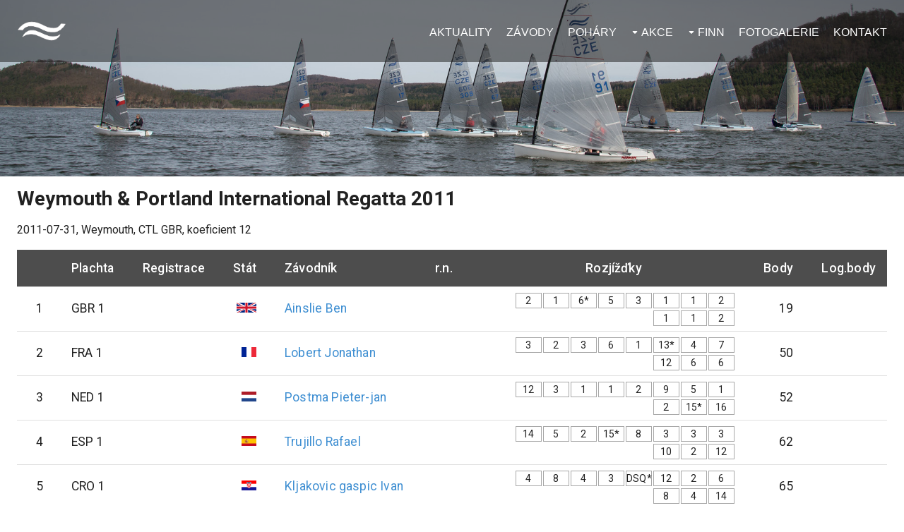

--- FILE ---
content_type: text/html; charset=utf-8
request_url: https://finnclass.cz/race/802
body_size: 8260
content:
<!DOCTYPE html><html><head><meta charSet="utf-8"/><meta name="viewport" content="width=device-width, initial-scale=1"/><meta name="author" content="www.exnet.cz"/><meta name="description" content="Internetový portál věnující se lodní třídě Finn (finnclass) v České republice, závodům a všemu co se jachtingu týká."/><meta name="keywords" content="finnclass,finn,yachting,jachting,yacht,czech,česká,závody,kontakty,závodníci,plachetnice,lodní,třída"/><title>Weymouth &amp; Portland International Regatta 2011</title><meta name="next-head-count" content="6"/><link href="/img/favicon.ico" rel="icon"/><link rel="stylesheet" href="/style.css"/><link rel="stylesheet" href="/menu.css"/><script async="" src="https://www.googletagmanager.com/gtag/js?id=UA-91761618-1"></script><script>
                              window.dataLayer = window.dataLayer || [];
                              function gtag(){dataLayer.push(arguments);}
                              gtag('js', new Date());
                              gtag('config', 'UA-91761618-1', {
                                page_path: window.location.pathname,
                              });
                            </script><link rel="preconnect" href="https://fonts.gstatic.com" crossorigin /><link rel="preload" href="/_next/static/css/bddcc27acf662d4a.css" as="style"/><link rel="stylesheet" href="/_next/static/css/bddcc27acf662d4a.css" data-n-g=""/><noscript data-n-css=""></noscript><script defer="" nomodule="" src="/_next/static/chunks/polyfills-c67a75d1b6f99dc8.js"></script><script src="/_next/static/chunks/webpack-9b312e20a4e32339.js" defer=""></script><script src="/_next/static/chunks/framework-4556c45dd113b893.js" defer=""></script><script src="/_next/static/chunks/main-a2e23cea2d44f701.js" defer=""></script><script src="/_next/static/chunks/pages/_app-3d45af18f00f088f.js" defer=""></script><script src="/_next/static/chunks/658-8b79ab6fd03b7906.js" defer=""></script><script src="/_next/static/chunks/408-aeb43323ed675d71.js" defer=""></script><script src="/_next/static/chunks/850-a3667d2797277279.js" defer=""></script><script src="/_next/static/chunks/pages/race/%5Bid%5D-61408edaeea2d402.js" defer=""></script><script src="/_next/static/32m3w5ZYrLVA34K8zLlfK/_buildManifest.js" defer=""></script><script src="/_next/static/32m3w5ZYrLVA34K8zLlfK/_ssgManifest.js" defer=""></script><style data-href="https://fonts.googleapis.com/css?family=Roboto:300,400,500,700&display=swap">@font-face{font-family:'Roboto';font-style:normal;font-weight:300;font-stretch:normal;font-display:swap;src:url(https://fonts.gstatic.com/l/font?kit=KFOMCnqEu92Fr1ME7kSn66aGLdTylUAMQXC89YmC2DPNWuaabVmUiAw&skey=a0a0114a1dcab3ac&v=v49) format('woff')}@font-face{font-family:'Roboto';font-style:normal;font-weight:400;font-stretch:normal;font-display:swap;src:url(https://fonts.gstatic.com/l/font?kit=KFOMCnqEu92Fr1ME7kSn66aGLdTylUAMQXC89YmC2DPNWubEbVmUiAw&skey=a0a0114a1dcab3ac&v=v49) format('woff')}@font-face{font-family:'Roboto';font-style:normal;font-weight:500;font-stretch:normal;font-display:swap;src:url(https://fonts.gstatic.com/l/font?kit=KFOMCnqEu92Fr1ME7kSn66aGLdTylUAMQXC89YmC2DPNWub2bVmUiAw&skey=a0a0114a1dcab3ac&v=v49) format('woff')}@font-face{font-family:'Roboto';font-style:normal;font-weight:700;font-stretch:normal;font-display:swap;src:url(https://fonts.gstatic.com/l/font?kit=KFOMCnqEu92Fr1ME7kSn66aGLdTylUAMQXC89YmC2DPNWuYjalmUiAw&skey=a0a0114a1dcab3ac&v=v49) format('woff')}@font-face{font-family:'Roboto';font-style:normal;font-weight:300;font-stretch:100%;font-display:swap;src:url(https://fonts.gstatic.com/s/roboto/v49/KFO7CnqEu92Fr1ME7kSn66aGLdTylUAMa3GUBHMdazTgWw.woff2) format('woff2');unicode-range:U+0460-052F,U+1C80-1C8A,U+20B4,U+2DE0-2DFF,U+A640-A69F,U+FE2E-FE2F}@font-face{font-family:'Roboto';font-style:normal;font-weight:300;font-stretch:100%;font-display:swap;src:url(https://fonts.gstatic.com/s/roboto/v49/KFO7CnqEu92Fr1ME7kSn66aGLdTylUAMa3iUBHMdazTgWw.woff2) format('woff2');unicode-range:U+0301,U+0400-045F,U+0490-0491,U+04B0-04B1,U+2116}@font-face{font-family:'Roboto';font-style:normal;font-weight:300;font-stretch:100%;font-display:swap;src:url(https://fonts.gstatic.com/s/roboto/v49/KFO7CnqEu92Fr1ME7kSn66aGLdTylUAMa3CUBHMdazTgWw.woff2) format('woff2');unicode-range:U+1F00-1FFF}@font-face{font-family:'Roboto';font-style:normal;font-weight:300;font-stretch:100%;font-display:swap;src:url(https://fonts.gstatic.com/s/roboto/v49/KFO7CnqEu92Fr1ME7kSn66aGLdTylUAMa3-UBHMdazTgWw.woff2) format('woff2');unicode-range:U+0370-0377,U+037A-037F,U+0384-038A,U+038C,U+038E-03A1,U+03A3-03FF}@font-face{font-family:'Roboto';font-style:normal;font-weight:300;font-stretch:100%;font-display:swap;src:url(https://fonts.gstatic.com/s/roboto/v49/KFO7CnqEu92Fr1ME7kSn66aGLdTylUAMawCUBHMdazTgWw.woff2) format('woff2');unicode-range:U+0302-0303,U+0305,U+0307-0308,U+0310,U+0312,U+0315,U+031A,U+0326-0327,U+032C,U+032F-0330,U+0332-0333,U+0338,U+033A,U+0346,U+034D,U+0391-03A1,U+03A3-03A9,U+03B1-03C9,U+03D1,U+03D5-03D6,U+03F0-03F1,U+03F4-03F5,U+2016-2017,U+2034-2038,U+203C,U+2040,U+2043,U+2047,U+2050,U+2057,U+205F,U+2070-2071,U+2074-208E,U+2090-209C,U+20D0-20DC,U+20E1,U+20E5-20EF,U+2100-2112,U+2114-2115,U+2117-2121,U+2123-214F,U+2190,U+2192,U+2194-21AE,U+21B0-21E5,U+21F1-21F2,U+21F4-2211,U+2213-2214,U+2216-22FF,U+2308-230B,U+2310,U+2319,U+231C-2321,U+2336-237A,U+237C,U+2395,U+239B-23B7,U+23D0,U+23DC-23E1,U+2474-2475,U+25AF,U+25B3,U+25B7,U+25BD,U+25C1,U+25CA,U+25CC,U+25FB,U+266D-266F,U+27C0-27FF,U+2900-2AFF,U+2B0E-2B11,U+2B30-2B4C,U+2BFE,U+3030,U+FF5B,U+FF5D,U+1D400-1D7FF,U+1EE00-1EEFF}@font-face{font-family:'Roboto';font-style:normal;font-weight:300;font-stretch:100%;font-display:swap;src:url(https://fonts.gstatic.com/s/roboto/v49/KFO7CnqEu92Fr1ME7kSn66aGLdTylUAMaxKUBHMdazTgWw.woff2) format('woff2');unicode-range:U+0001-000C,U+000E-001F,U+007F-009F,U+20DD-20E0,U+20E2-20E4,U+2150-218F,U+2190,U+2192,U+2194-2199,U+21AF,U+21E6-21F0,U+21F3,U+2218-2219,U+2299,U+22C4-22C6,U+2300-243F,U+2440-244A,U+2460-24FF,U+25A0-27BF,U+2800-28FF,U+2921-2922,U+2981,U+29BF,U+29EB,U+2B00-2BFF,U+4DC0-4DFF,U+FFF9-FFFB,U+10140-1018E,U+10190-1019C,U+101A0,U+101D0-101FD,U+102E0-102FB,U+10E60-10E7E,U+1D2C0-1D2D3,U+1D2E0-1D37F,U+1F000-1F0FF,U+1F100-1F1AD,U+1F1E6-1F1FF,U+1F30D-1F30F,U+1F315,U+1F31C,U+1F31E,U+1F320-1F32C,U+1F336,U+1F378,U+1F37D,U+1F382,U+1F393-1F39F,U+1F3A7-1F3A8,U+1F3AC-1F3AF,U+1F3C2,U+1F3C4-1F3C6,U+1F3CA-1F3CE,U+1F3D4-1F3E0,U+1F3ED,U+1F3F1-1F3F3,U+1F3F5-1F3F7,U+1F408,U+1F415,U+1F41F,U+1F426,U+1F43F,U+1F441-1F442,U+1F444,U+1F446-1F449,U+1F44C-1F44E,U+1F453,U+1F46A,U+1F47D,U+1F4A3,U+1F4B0,U+1F4B3,U+1F4B9,U+1F4BB,U+1F4BF,U+1F4C8-1F4CB,U+1F4D6,U+1F4DA,U+1F4DF,U+1F4E3-1F4E6,U+1F4EA-1F4ED,U+1F4F7,U+1F4F9-1F4FB,U+1F4FD-1F4FE,U+1F503,U+1F507-1F50B,U+1F50D,U+1F512-1F513,U+1F53E-1F54A,U+1F54F-1F5FA,U+1F610,U+1F650-1F67F,U+1F687,U+1F68D,U+1F691,U+1F694,U+1F698,U+1F6AD,U+1F6B2,U+1F6B9-1F6BA,U+1F6BC,U+1F6C6-1F6CF,U+1F6D3-1F6D7,U+1F6E0-1F6EA,U+1F6F0-1F6F3,U+1F6F7-1F6FC,U+1F700-1F7FF,U+1F800-1F80B,U+1F810-1F847,U+1F850-1F859,U+1F860-1F887,U+1F890-1F8AD,U+1F8B0-1F8BB,U+1F8C0-1F8C1,U+1F900-1F90B,U+1F93B,U+1F946,U+1F984,U+1F996,U+1F9E9,U+1FA00-1FA6F,U+1FA70-1FA7C,U+1FA80-1FA89,U+1FA8F-1FAC6,U+1FACE-1FADC,U+1FADF-1FAE9,U+1FAF0-1FAF8,U+1FB00-1FBFF}@font-face{font-family:'Roboto';font-style:normal;font-weight:300;font-stretch:100%;font-display:swap;src:url(https://fonts.gstatic.com/s/roboto/v49/KFO7CnqEu92Fr1ME7kSn66aGLdTylUAMa3OUBHMdazTgWw.woff2) format('woff2');unicode-range:U+0102-0103,U+0110-0111,U+0128-0129,U+0168-0169,U+01A0-01A1,U+01AF-01B0,U+0300-0301,U+0303-0304,U+0308-0309,U+0323,U+0329,U+1EA0-1EF9,U+20AB}@font-face{font-family:'Roboto';font-style:normal;font-weight:300;font-stretch:100%;font-display:swap;src:url(https://fonts.gstatic.com/s/roboto/v49/KFO7CnqEu92Fr1ME7kSn66aGLdTylUAMa3KUBHMdazTgWw.woff2) format('woff2');unicode-range:U+0100-02BA,U+02BD-02C5,U+02C7-02CC,U+02CE-02D7,U+02DD-02FF,U+0304,U+0308,U+0329,U+1D00-1DBF,U+1E00-1E9F,U+1EF2-1EFF,U+2020,U+20A0-20AB,U+20AD-20C0,U+2113,U+2C60-2C7F,U+A720-A7FF}@font-face{font-family:'Roboto';font-style:normal;font-weight:300;font-stretch:100%;font-display:swap;src:url(https://fonts.gstatic.com/s/roboto/v49/KFO7CnqEu92Fr1ME7kSn66aGLdTylUAMa3yUBHMdazQ.woff2) format('woff2');unicode-range:U+0000-00FF,U+0131,U+0152-0153,U+02BB-02BC,U+02C6,U+02DA,U+02DC,U+0304,U+0308,U+0329,U+2000-206F,U+20AC,U+2122,U+2191,U+2193,U+2212,U+2215,U+FEFF,U+FFFD}@font-face{font-family:'Roboto';font-style:normal;font-weight:400;font-stretch:100%;font-display:swap;src:url(https://fonts.gstatic.com/s/roboto/v49/KFO7CnqEu92Fr1ME7kSn66aGLdTylUAMa3GUBHMdazTgWw.woff2) format('woff2');unicode-range:U+0460-052F,U+1C80-1C8A,U+20B4,U+2DE0-2DFF,U+A640-A69F,U+FE2E-FE2F}@font-face{font-family:'Roboto';font-style:normal;font-weight:400;font-stretch:100%;font-display:swap;src:url(https://fonts.gstatic.com/s/roboto/v49/KFO7CnqEu92Fr1ME7kSn66aGLdTylUAMa3iUBHMdazTgWw.woff2) format('woff2');unicode-range:U+0301,U+0400-045F,U+0490-0491,U+04B0-04B1,U+2116}@font-face{font-family:'Roboto';font-style:normal;font-weight:400;font-stretch:100%;font-display:swap;src:url(https://fonts.gstatic.com/s/roboto/v49/KFO7CnqEu92Fr1ME7kSn66aGLdTylUAMa3CUBHMdazTgWw.woff2) format('woff2');unicode-range:U+1F00-1FFF}@font-face{font-family:'Roboto';font-style:normal;font-weight:400;font-stretch:100%;font-display:swap;src:url(https://fonts.gstatic.com/s/roboto/v49/KFO7CnqEu92Fr1ME7kSn66aGLdTylUAMa3-UBHMdazTgWw.woff2) format('woff2');unicode-range:U+0370-0377,U+037A-037F,U+0384-038A,U+038C,U+038E-03A1,U+03A3-03FF}@font-face{font-family:'Roboto';font-style:normal;font-weight:400;font-stretch:100%;font-display:swap;src:url(https://fonts.gstatic.com/s/roboto/v49/KFO7CnqEu92Fr1ME7kSn66aGLdTylUAMawCUBHMdazTgWw.woff2) format('woff2');unicode-range:U+0302-0303,U+0305,U+0307-0308,U+0310,U+0312,U+0315,U+031A,U+0326-0327,U+032C,U+032F-0330,U+0332-0333,U+0338,U+033A,U+0346,U+034D,U+0391-03A1,U+03A3-03A9,U+03B1-03C9,U+03D1,U+03D5-03D6,U+03F0-03F1,U+03F4-03F5,U+2016-2017,U+2034-2038,U+203C,U+2040,U+2043,U+2047,U+2050,U+2057,U+205F,U+2070-2071,U+2074-208E,U+2090-209C,U+20D0-20DC,U+20E1,U+20E5-20EF,U+2100-2112,U+2114-2115,U+2117-2121,U+2123-214F,U+2190,U+2192,U+2194-21AE,U+21B0-21E5,U+21F1-21F2,U+21F4-2211,U+2213-2214,U+2216-22FF,U+2308-230B,U+2310,U+2319,U+231C-2321,U+2336-237A,U+237C,U+2395,U+239B-23B7,U+23D0,U+23DC-23E1,U+2474-2475,U+25AF,U+25B3,U+25B7,U+25BD,U+25C1,U+25CA,U+25CC,U+25FB,U+266D-266F,U+27C0-27FF,U+2900-2AFF,U+2B0E-2B11,U+2B30-2B4C,U+2BFE,U+3030,U+FF5B,U+FF5D,U+1D400-1D7FF,U+1EE00-1EEFF}@font-face{font-family:'Roboto';font-style:normal;font-weight:400;font-stretch:100%;font-display:swap;src:url(https://fonts.gstatic.com/s/roboto/v49/KFO7CnqEu92Fr1ME7kSn66aGLdTylUAMaxKUBHMdazTgWw.woff2) format('woff2');unicode-range:U+0001-000C,U+000E-001F,U+007F-009F,U+20DD-20E0,U+20E2-20E4,U+2150-218F,U+2190,U+2192,U+2194-2199,U+21AF,U+21E6-21F0,U+21F3,U+2218-2219,U+2299,U+22C4-22C6,U+2300-243F,U+2440-244A,U+2460-24FF,U+25A0-27BF,U+2800-28FF,U+2921-2922,U+2981,U+29BF,U+29EB,U+2B00-2BFF,U+4DC0-4DFF,U+FFF9-FFFB,U+10140-1018E,U+10190-1019C,U+101A0,U+101D0-101FD,U+102E0-102FB,U+10E60-10E7E,U+1D2C0-1D2D3,U+1D2E0-1D37F,U+1F000-1F0FF,U+1F100-1F1AD,U+1F1E6-1F1FF,U+1F30D-1F30F,U+1F315,U+1F31C,U+1F31E,U+1F320-1F32C,U+1F336,U+1F378,U+1F37D,U+1F382,U+1F393-1F39F,U+1F3A7-1F3A8,U+1F3AC-1F3AF,U+1F3C2,U+1F3C4-1F3C6,U+1F3CA-1F3CE,U+1F3D4-1F3E0,U+1F3ED,U+1F3F1-1F3F3,U+1F3F5-1F3F7,U+1F408,U+1F415,U+1F41F,U+1F426,U+1F43F,U+1F441-1F442,U+1F444,U+1F446-1F449,U+1F44C-1F44E,U+1F453,U+1F46A,U+1F47D,U+1F4A3,U+1F4B0,U+1F4B3,U+1F4B9,U+1F4BB,U+1F4BF,U+1F4C8-1F4CB,U+1F4D6,U+1F4DA,U+1F4DF,U+1F4E3-1F4E6,U+1F4EA-1F4ED,U+1F4F7,U+1F4F9-1F4FB,U+1F4FD-1F4FE,U+1F503,U+1F507-1F50B,U+1F50D,U+1F512-1F513,U+1F53E-1F54A,U+1F54F-1F5FA,U+1F610,U+1F650-1F67F,U+1F687,U+1F68D,U+1F691,U+1F694,U+1F698,U+1F6AD,U+1F6B2,U+1F6B9-1F6BA,U+1F6BC,U+1F6C6-1F6CF,U+1F6D3-1F6D7,U+1F6E0-1F6EA,U+1F6F0-1F6F3,U+1F6F7-1F6FC,U+1F700-1F7FF,U+1F800-1F80B,U+1F810-1F847,U+1F850-1F859,U+1F860-1F887,U+1F890-1F8AD,U+1F8B0-1F8BB,U+1F8C0-1F8C1,U+1F900-1F90B,U+1F93B,U+1F946,U+1F984,U+1F996,U+1F9E9,U+1FA00-1FA6F,U+1FA70-1FA7C,U+1FA80-1FA89,U+1FA8F-1FAC6,U+1FACE-1FADC,U+1FADF-1FAE9,U+1FAF0-1FAF8,U+1FB00-1FBFF}@font-face{font-family:'Roboto';font-style:normal;font-weight:400;font-stretch:100%;font-display:swap;src:url(https://fonts.gstatic.com/s/roboto/v49/KFO7CnqEu92Fr1ME7kSn66aGLdTylUAMa3OUBHMdazTgWw.woff2) format('woff2');unicode-range:U+0102-0103,U+0110-0111,U+0128-0129,U+0168-0169,U+01A0-01A1,U+01AF-01B0,U+0300-0301,U+0303-0304,U+0308-0309,U+0323,U+0329,U+1EA0-1EF9,U+20AB}@font-face{font-family:'Roboto';font-style:normal;font-weight:400;font-stretch:100%;font-display:swap;src:url(https://fonts.gstatic.com/s/roboto/v49/KFO7CnqEu92Fr1ME7kSn66aGLdTylUAMa3KUBHMdazTgWw.woff2) format('woff2');unicode-range:U+0100-02BA,U+02BD-02C5,U+02C7-02CC,U+02CE-02D7,U+02DD-02FF,U+0304,U+0308,U+0329,U+1D00-1DBF,U+1E00-1E9F,U+1EF2-1EFF,U+2020,U+20A0-20AB,U+20AD-20C0,U+2113,U+2C60-2C7F,U+A720-A7FF}@font-face{font-family:'Roboto';font-style:normal;font-weight:400;font-stretch:100%;font-display:swap;src:url(https://fonts.gstatic.com/s/roboto/v49/KFO7CnqEu92Fr1ME7kSn66aGLdTylUAMa3yUBHMdazQ.woff2) format('woff2');unicode-range:U+0000-00FF,U+0131,U+0152-0153,U+02BB-02BC,U+02C6,U+02DA,U+02DC,U+0304,U+0308,U+0329,U+2000-206F,U+20AC,U+2122,U+2191,U+2193,U+2212,U+2215,U+FEFF,U+FFFD}@font-face{font-family:'Roboto';font-style:normal;font-weight:500;font-stretch:100%;font-display:swap;src:url(https://fonts.gstatic.com/s/roboto/v49/KFO7CnqEu92Fr1ME7kSn66aGLdTylUAMa3GUBHMdazTgWw.woff2) format('woff2');unicode-range:U+0460-052F,U+1C80-1C8A,U+20B4,U+2DE0-2DFF,U+A640-A69F,U+FE2E-FE2F}@font-face{font-family:'Roboto';font-style:normal;font-weight:500;font-stretch:100%;font-display:swap;src:url(https://fonts.gstatic.com/s/roboto/v49/KFO7CnqEu92Fr1ME7kSn66aGLdTylUAMa3iUBHMdazTgWw.woff2) format('woff2');unicode-range:U+0301,U+0400-045F,U+0490-0491,U+04B0-04B1,U+2116}@font-face{font-family:'Roboto';font-style:normal;font-weight:500;font-stretch:100%;font-display:swap;src:url(https://fonts.gstatic.com/s/roboto/v49/KFO7CnqEu92Fr1ME7kSn66aGLdTylUAMa3CUBHMdazTgWw.woff2) format('woff2');unicode-range:U+1F00-1FFF}@font-face{font-family:'Roboto';font-style:normal;font-weight:500;font-stretch:100%;font-display:swap;src:url(https://fonts.gstatic.com/s/roboto/v49/KFO7CnqEu92Fr1ME7kSn66aGLdTylUAMa3-UBHMdazTgWw.woff2) format('woff2');unicode-range:U+0370-0377,U+037A-037F,U+0384-038A,U+038C,U+038E-03A1,U+03A3-03FF}@font-face{font-family:'Roboto';font-style:normal;font-weight:500;font-stretch:100%;font-display:swap;src:url(https://fonts.gstatic.com/s/roboto/v49/KFO7CnqEu92Fr1ME7kSn66aGLdTylUAMawCUBHMdazTgWw.woff2) format('woff2');unicode-range:U+0302-0303,U+0305,U+0307-0308,U+0310,U+0312,U+0315,U+031A,U+0326-0327,U+032C,U+032F-0330,U+0332-0333,U+0338,U+033A,U+0346,U+034D,U+0391-03A1,U+03A3-03A9,U+03B1-03C9,U+03D1,U+03D5-03D6,U+03F0-03F1,U+03F4-03F5,U+2016-2017,U+2034-2038,U+203C,U+2040,U+2043,U+2047,U+2050,U+2057,U+205F,U+2070-2071,U+2074-208E,U+2090-209C,U+20D0-20DC,U+20E1,U+20E5-20EF,U+2100-2112,U+2114-2115,U+2117-2121,U+2123-214F,U+2190,U+2192,U+2194-21AE,U+21B0-21E5,U+21F1-21F2,U+21F4-2211,U+2213-2214,U+2216-22FF,U+2308-230B,U+2310,U+2319,U+231C-2321,U+2336-237A,U+237C,U+2395,U+239B-23B7,U+23D0,U+23DC-23E1,U+2474-2475,U+25AF,U+25B3,U+25B7,U+25BD,U+25C1,U+25CA,U+25CC,U+25FB,U+266D-266F,U+27C0-27FF,U+2900-2AFF,U+2B0E-2B11,U+2B30-2B4C,U+2BFE,U+3030,U+FF5B,U+FF5D,U+1D400-1D7FF,U+1EE00-1EEFF}@font-face{font-family:'Roboto';font-style:normal;font-weight:500;font-stretch:100%;font-display:swap;src:url(https://fonts.gstatic.com/s/roboto/v49/KFO7CnqEu92Fr1ME7kSn66aGLdTylUAMaxKUBHMdazTgWw.woff2) format('woff2');unicode-range:U+0001-000C,U+000E-001F,U+007F-009F,U+20DD-20E0,U+20E2-20E4,U+2150-218F,U+2190,U+2192,U+2194-2199,U+21AF,U+21E6-21F0,U+21F3,U+2218-2219,U+2299,U+22C4-22C6,U+2300-243F,U+2440-244A,U+2460-24FF,U+25A0-27BF,U+2800-28FF,U+2921-2922,U+2981,U+29BF,U+29EB,U+2B00-2BFF,U+4DC0-4DFF,U+FFF9-FFFB,U+10140-1018E,U+10190-1019C,U+101A0,U+101D0-101FD,U+102E0-102FB,U+10E60-10E7E,U+1D2C0-1D2D3,U+1D2E0-1D37F,U+1F000-1F0FF,U+1F100-1F1AD,U+1F1E6-1F1FF,U+1F30D-1F30F,U+1F315,U+1F31C,U+1F31E,U+1F320-1F32C,U+1F336,U+1F378,U+1F37D,U+1F382,U+1F393-1F39F,U+1F3A7-1F3A8,U+1F3AC-1F3AF,U+1F3C2,U+1F3C4-1F3C6,U+1F3CA-1F3CE,U+1F3D4-1F3E0,U+1F3ED,U+1F3F1-1F3F3,U+1F3F5-1F3F7,U+1F408,U+1F415,U+1F41F,U+1F426,U+1F43F,U+1F441-1F442,U+1F444,U+1F446-1F449,U+1F44C-1F44E,U+1F453,U+1F46A,U+1F47D,U+1F4A3,U+1F4B0,U+1F4B3,U+1F4B9,U+1F4BB,U+1F4BF,U+1F4C8-1F4CB,U+1F4D6,U+1F4DA,U+1F4DF,U+1F4E3-1F4E6,U+1F4EA-1F4ED,U+1F4F7,U+1F4F9-1F4FB,U+1F4FD-1F4FE,U+1F503,U+1F507-1F50B,U+1F50D,U+1F512-1F513,U+1F53E-1F54A,U+1F54F-1F5FA,U+1F610,U+1F650-1F67F,U+1F687,U+1F68D,U+1F691,U+1F694,U+1F698,U+1F6AD,U+1F6B2,U+1F6B9-1F6BA,U+1F6BC,U+1F6C6-1F6CF,U+1F6D3-1F6D7,U+1F6E0-1F6EA,U+1F6F0-1F6F3,U+1F6F7-1F6FC,U+1F700-1F7FF,U+1F800-1F80B,U+1F810-1F847,U+1F850-1F859,U+1F860-1F887,U+1F890-1F8AD,U+1F8B0-1F8BB,U+1F8C0-1F8C1,U+1F900-1F90B,U+1F93B,U+1F946,U+1F984,U+1F996,U+1F9E9,U+1FA00-1FA6F,U+1FA70-1FA7C,U+1FA80-1FA89,U+1FA8F-1FAC6,U+1FACE-1FADC,U+1FADF-1FAE9,U+1FAF0-1FAF8,U+1FB00-1FBFF}@font-face{font-family:'Roboto';font-style:normal;font-weight:500;font-stretch:100%;font-display:swap;src:url(https://fonts.gstatic.com/s/roboto/v49/KFO7CnqEu92Fr1ME7kSn66aGLdTylUAMa3OUBHMdazTgWw.woff2) format('woff2');unicode-range:U+0102-0103,U+0110-0111,U+0128-0129,U+0168-0169,U+01A0-01A1,U+01AF-01B0,U+0300-0301,U+0303-0304,U+0308-0309,U+0323,U+0329,U+1EA0-1EF9,U+20AB}@font-face{font-family:'Roboto';font-style:normal;font-weight:500;font-stretch:100%;font-display:swap;src:url(https://fonts.gstatic.com/s/roboto/v49/KFO7CnqEu92Fr1ME7kSn66aGLdTylUAMa3KUBHMdazTgWw.woff2) format('woff2');unicode-range:U+0100-02BA,U+02BD-02C5,U+02C7-02CC,U+02CE-02D7,U+02DD-02FF,U+0304,U+0308,U+0329,U+1D00-1DBF,U+1E00-1E9F,U+1EF2-1EFF,U+2020,U+20A0-20AB,U+20AD-20C0,U+2113,U+2C60-2C7F,U+A720-A7FF}@font-face{font-family:'Roboto';font-style:normal;font-weight:500;font-stretch:100%;font-display:swap;src:url(https://fonts.gstatic.com/s/roboto/v49/KFO7CnqEu92Fr1ME7kSn66aGLdTylUAMa3yUBHMdazQ.woff2) format('woff2');unicode-range:U+0000-00FF,U+0131,U+0152-0153,U+02BB-02BC,U+02C6,U+02DA,U+02DC,U+0304,U+0308,U+0329,U+2000-206F,U+20AC,U+2122,U+2191,U+2193,U+2212,U+2215,U+FEFF,U+FFFD}@font-face{font-family:'Roboto';font-style:normal;font-weight:700;font-stretch:100%;font-display:swap;src:url(https://fonts.gstatic.com/s/roboto/v49/KFO7CnqEu92Fr1ME7kSn66aGLdTylUAMa3GUBHMdazTgWw.woff2) format('woff2');unicode-range:U+0460-052F,U+1C80-1C8A,U+20B4,U+2DE0-2DFF,U+A640-A69F,U+FE2E-FE2F}@font-face{font-family:'Roboto';font-style:normal;font-weight:700;font-stretch:100%;font-display:swap;src:url(https://fonts.gstatic.com/s/roboto/v49/KFO7CnqEu92Fr1ME7kSn66aGLdTylUAMa3iUBHMdazTgWw.woff2) format('woff2');unicode-range:U+0301,U+0400-045F,U+0490-0491,U+04B0-04B1,U+2116}@font-face{font-family:'Roboto';font-style:normal;font-weight:700;font-stretch:100%;font-display:swap;src:url(https://fonts.gstatic.com/s/roboto/v49/KFO7CnqEu92Fr1ME7kSn66aGLdTylUAMa3CUBHMdazTgWw.woff2) format('woff2');unicode-range:U+1F00-1FFF}@font-face{font-family:'Roboto';font-style:normal;font-weight:700;font-stretch:100%;font-display:swap;src:url(https://fonts.gstatic.com/s/roboto/v49/KFO7CnqEu92Fr1ME7kSn66aGLdTylUAMa3-UBHMdazTgWw.woff2) format('woff2');unicode-range:U+0370-0377,U+037A-037F,U+0384-038A,U+038C,U+038E-03A1,U+03A3-03FF}@font-face{font-family:'Roboto';font-style:normal;font-weight:700;font-stretch:100%;font-display:swap;src:url(https://fonts.gstatic.com/s/roboto/v49/KFO7CnqEu92Fr1ME7kSn66aGLdTylUAMawCUBHMdazTgWw.woff2) format('woff2');unicode-range:U+0302-0303,U+0305,U+0307-0308,U+0310,U+0312,U+0315,U+031A,U+0326-0327,U+032C,U+032F-0330,U+0332-0333,U+0338,U+033A,U+0346,U+034D,U+0391-03A1,U+03A3-03A9,U+03B1-03C9,U+03D1,U+03D5-03D6,U+03F0-03F1,U+03F4-03F5,U+2016-2017,U+2034-2038,U+203C,U+2040,U+2043,U+2047,U+2050,U+2057,U+205F,U+2070-2071,U+2074-208E,U+2090-209C,U+20D0-20DC,U+20E1,U+20E5-20EF,U+2100-2112,U+2114-2115,U+2117-2121,U+2123-214F,U+2190,U+2192,U+2194-21AE,U+21B0-21E5,U+21F1-21F2,U+21F4-2211,U+2213-2214,U+2216-22FF,U+2308-230B,U+2310,U+2319,U+231C-2321,U+2336-237A,U+237C,U+2395,U+239B-23B7,U+23D0,U+23DC-23E1,U+2474-2475,U+25AF,U+25B3,U+25B7,U+25BD,U+25C1,U+25CA,U+25CC,U+25FB,U+266D-266F,U+27C0-27FF,U+2900-2AFF,U+2B0E-2B11,U+2B30-2B4C,U+2BFE,U+3030,U+FF5B,U+FF5D,U+1D400-1D7FF,U+1EE00-1EEFF}@font-face{font-family:'Roboto';font-style:normal;font-weight:700;font-stretch:100%;font-display:swap;src:url(https://fonts.gstatic.com/s/roboto/v49/KFO7CnqEu92Fr1ME7kSn66aGLdTylUAMaxKUBHMdazTgWw.woff2) format('woff2');unicode-range:U+0001-000C,U+000E-001F,U+007F-009F,U+20DD-20E0,U+20E2-20E4,U+2150-218F,U+2190,U+2192,U+2194-2199,U+21AF,U+21E6-21F0,U+21F3,U+2218-2219,U+2299,U+22C4-22C6,U+2300-243F,U+2440-244A,U+2460-24FF,U+25A0-27BF,U+2800-28FF,U+2921-2922,U+2981,U+29BF,U+29EB,U+2B00-2BFF,U+4DC0-4DFF,U+FFF9-FFFB,U+10140-1018E,U+10190-1019C,U+101A0,U+101D0-101FD,U+102E0-102FB,U+10E60-10E7E,U+1D2C0-1D2D3,U+1D2E0-1D37F,U+1F000-1F0FF,U+1F100-1F1AD,U+1F1E6-1F1FF,U+1F30D-1F30F,U+1F315,U+1F31C,U+1F31E,U+1F320-1F32C,U+1F336,U+1F378,U+1F37D,U+1F382,U+1F393-1F39F,U+1F3A7-1F3A8,U+1F3AC-1F3AF,U+1F3C2,U+1F3C4-1F3C6,U+1F3CA-1F3CE,U+1F3D4-1F3E0,U+1F3ED,U+1F3F1-1F3F3,U+1F3F5-1F3F7,U+1F408,U+1F415,U+1F41F,U+1F426,U+1F43F,U+1F441-1F442,U+1F444,U+1F446-1F449,U+1F44C-1F44E,U+1F453,U+1F46A,U+1F47D,U+1F4A3,U+1F4B0,U+1F4B3,U+1F4B9,U+1F4BB,U+1F4BF,U+1F4C8-1F4CB,U+1F4D6,U+1F4DA,U+1F4DF,U+1F4E3-1F4E6,U+1F4EA-1F4ED,U+1F4F7,U+1F4F9-1F4FB,U+1F4FD-1F4FE,U+1F503,U+1F507-1F50B,U+1F50D,U+1F512-1F513,U+1F53E-1F54A,U+1F54F-1F5FA,U+1F610,U+1F650-1F67F,U+1F687,U+1F68D,U+1F691,U+1F694,U+1F698,U+1F6AD,U+1F6B2,U+1F6B9-1F6BA,U+1F6BC,U+1F6C6-1F6CF,U+1F6D3-1F6D7,U+1F6E0-1F6EA,U+1F6F0-1F6F3,U+1F6F7-1F6FC,U+1F700-1F7FF,U+1F800-1F80B,U+1F810-1F847,U+1F850-1F859,U+1F860-1F887,U+1F890-1F8AD,U+1F8B0-1F8BB,U+1F8C0-1F8C1,U+1F900-1F90B,U+1F93B,U+1F946,U+1F984,U+1F996,U+1F9E9,U+1FA00-1FA6F,U+1FA70-1FA7C,U+1FA80-1FA89,U+1FA8F-1FAC6,U+1FACE-1FADC,U+1FADF-1FAE9,U+1FAF0-1FAF8,U+1FB00-1FBFF}@font-face{font-family:'Roboto';font-style:normal;font-weight:700;font-stretch:100%;font-display:swap;src:url(https://fonts.gstatic.com/s/roboto/v49/KFO7CnqEu92Fr1ME7kSn66aGLdTylUAMa3OUBHMdazTgWw.woff2) format('woff2');unicode-range:U+0102-0103,U+0110-0111,U+0128-0129,U+0168-0169,U+01A0-01A1,U+01AF-01B0,U+0300-0301,U+0303-0304,U+0308-0309,U+0323,U+0329,U+1EA0-1EF9,U+20AB}@font-face{font-family:'Roboto';font-style:normal;font-weight:700;font-stretch:100%;font-display:swap;src:url(https://fonts.gstatic.com/s/roboto/v49/KFO7CnqEu92Fr1ME7kSn66aGLdTylUAMa3KUBHMdazTgWw.woff2) format('woff2');unicode-range:U+0100-02BA,U+02BD-02C5,U+02C7-02CC,U+02CE-02D7,U+02DD-02FF,U+0304,U+0308,U+0329,U+1D00-1DBF,U+1E00-1E9F,U+1EF2-1EFF,U+2020,U+20A0-20AB,U+20AD-20C0,U+2113,U+2C60-2C7F,U+A720-A7FF}@font-face{font-family:'Roboto';font-style:normal;font-weight:700;font-stretch:100%;font-display:swap;src:url(https://fonts.gstatic.com/s/roboto/v49/KFO7CnqEu92Fr1ME7kSn66aGLdTylUAMa3yUBHMdazQ.woff2) format('woff2');unicode-range:U+0000-00FF,U+0131,U+0152-0153,U+02BB-02BC,U+02C6,U+02DA,U+02DC,U+0304,U+0308,U+0329,U+2000-206F,U+20AC,U+2122,U+2191,U+2193,U+2212,U+2215,U+FEFF,U+FFFD}</style></head><body><div id="__next"><div id="header" style="background-image:url(/img/bg7.jpg)"><div><div class="MuiContainer-root MuiContainer-maxWidthLg"><a href="/" title="Czechia Finn site" style="line-height:0"><img src="/img/finn.png" alt="" width="70"/></a></div></div></div><div class="MuiContainer-root MuiContainer-maxWidthLg"><div id="main"><h1>Weymouth &amp; Portland International Regatta 2011</h1><p>2011-07-31<!-- -->, <!-- -->Weymouth<!-- -->, CTL <!-- -->GBR<!-- -->, koeficient <!-- -->12</p><div style="overflow-x:auto"><table class="MuiTable-root" aria-label="simple table"><thead class="MuiTableHead-root"><tr class="MuiTableRow-root MuiTableRow-head"><th class="MuiTableCell-root MuiTableCell-head MuiTableCell-sizeSmall" role="columnheader" scope="row" style="width:20px"><span></span></th><th class="MuiTableCell-root MuiTableCell-head MuiTableCell-alignLeft MuiTableCell-sizeSmall" scope="col">Plachta</th><th class="MuiTableCell-root MuiTableCell-head MuiTableCell-alignRight MuiTableCell-sizeSmall" scope="col">Registrace</th><th class="MuiTableCell-root MuiTableCell-head MuiTableCell-alignRight MuiTableCell-sizeSmall" scope="col">Stát</th><th class="MuiTableCell-root MuiTableCell-head MuiTableCell-alignLeft MuiTableCell-sizeSmall" scope="col">Závodník</th><th class="MuiTableCell-root MuiTableCell-head MuiTableCell-alignLeft MuiTableCell-sizeSmall" scope="col" title="Rok narození">r.n.</th><th class="MuiTableCell-root MuiTableCell-head MuiTableCell-alignCenter MuiTableCell-sizeSmall" scope="col">Rozjížďky</th><th class="MuiTableCell-root MuiTableCell-head MuiTableCell-alignRight MuiTableCell-sizeSmall" scope="col">Body</th><th class="MuiTableCell-root MuiTableCell-head MuiTableCell-alignRight MuiTableCell-sizeSmall" scope="col">Log.body</th></tr></thead><tbody class="MuiTableBody-root"><tr class="MuiTableRow-root"><td class="MuiTableCell-root MuiTableCell-body MuiTableCell-alignRight MuiTableCell-sizeSmall">1</td><td class="MuiTableCell-root MuiTableCell-body MuiTableCell-alignLeft MuiTableCell-sizeSmall">GBR 1</td><td class="MuiTableCell-root MuiTableCell-body MuiTableCell-alignRight MuiTableCell-sizeSmall"></td><td class="MuiTableCell-root MuiTableCell-body MuiTableCell-alignRight MuiTableCell-sizeSmall"><img src="https://static.exnet.cz/flags/GBR.svg" style="height:14px" alt=""/></td><td class="MuiTableCell-root MuiTableCell-body MuiTableCell-alignLeft MuiTableCell-sizeSmall"><a href="/competitor/7400">Ainslie<!-- --> <!-- -->Ben</a></td><td class="MuiTableCell-root MuiTableCell-body MuiTableCell-alignLeft MuiTableCell-sizeSmall"></td><td class="MuiTableCell-root MuiTableCell-body MuiTableCell-alignRight MuiTableCell-sizeSmall"><div style="display:inline-block;width:35px;text-align:center;border:solid 1px #a7a7a7;margin:0 1px;font-size:14px">2</div><div style="display:inline-block;width:35px;text-align:center;border:solid 1px #a7a7a7;margin:0 1px;font-size:14px">1</div><div style="display:inline-block;width:35px;text-align:center;border:solid 1px #a7a7a7;margin:0 1px;font-size:14px">6*</div><div style="display:inline-block;width:35px;text-align:center;border:solid 1px #a7a7a7;margin:0 1px;font-size:14px">5</div><div style="display:inline-block;width:35px;text-align:center;border:solid 1px #a7a7a7;margin:0 1px;font-size:14px">3</div><div style="display:inline-block;width:35px;text-align:center;border:solid 1px #a7a7a7;margin:0 1px;font-size:14px">1</div><div style="display:inline-block;width:35px;text-align:center;border:solid 1px #a7a7a7;margin:0 1px;font-size:14px">1</div><div style="display:inline-block;width:35px;text-align:center;border:solid 1px #a7a7a7;margin:0 1px;font-size:14px">2</div><div style="display:inline-block;width:35px;text-align:center;border:solid 1px #a7a7a7;margin:0 1px;font-size:14px">1</div><div style="display:inline-block;width:35px;text-align:center;border:solid 1px #a7a7a7;margin:0 1px;font-size:14px">1</div><div style="display:inline-block;width:35px;text-align:center;border:solid 1px #a7a7a7;margin:0 1px;font-size:14px">2</div></td><td class="MuiTableCell-root MuiTableCell-body MuiTableCell-alignRight MuiTableCell-sizeSmall">19</td><td class="MuiTableCell-root MuiTableCell-body MuiTableCell-alignRight MuiTableCell-sizeSmall"></td></tr><tr class="MuiTableRow-root"><td class="MuiTableCell-root MuiTableCell-body MuiTableCell-alignRight MuiTableCell-sizeSmall">2</td><td class="MuiTableCell-root MuiTableCell-body MuiTableCell-alignLeft MuiTableCell-sizeSmall">FRA 1</td><td class="MuiTableCell-root MuiTableCell-body MuiTableCell-alignRight MuiTableCell-sizeSmall"></td><td class="MuiTableCell-root MuiTableCell-body MuiTableCell-alignRight MuiTableCell-sizeSmall"><img src="https://static.exnet.cz/flags/FRA.svg" style="height:14px" alt=""/></td><td class="MuiTableCell-root MuiTableCell-body MuiTableCell-alignLeft MuiTableCell-sizeSmall"><a href="/competitor/8250">Lobert<!-- --> <!-- -->Jonathan</a></td><td class="MuiTableCell-root MuiTableCell-body MuiTableCell-alignLeft MuiTableCell-sizeSmall"></td><td class="MuiTableCell-root MuiTableCell-body MuiTableCell-alignRight MuiTableCell-sizeSmall"><div style="display:inline-block;width:35px;text-align:center;border:solid 1px #a7a7a7;margin:0 1px;font-size:14px">3</div><div style="display:inline-block;width:35px;text-align:center;border:solid 1px #a7a7a7;margin:0 1px;font-size:14px">2</div><div style="display:inline-block;width:35px;text-align:center;border:solid 1px #a7a7a7;margin:0 1px;font-size:14px">3</div><div style="display:inline-block;width:35px;text-align:center;border:solid 1px #a7a7a7;margin:0 1px;font-size:14px">6</div><div style="display:inline-block;width:35px;text-align:center;border:solid 1px #a7a7a7;margin:0 1px;font-size:14px">1</div><div style="display:inline-block;width:35px;text-align:center;border:solid 1px #a7a7a7;margin:0 1px;font-size:14px">13*</div><div style="display:inline-block;width:35px;text-align:center;border:solid 1px #a7a7a7;margin:0 1px;font-size:14px">4</div><div style="display:inline-block;width:35px;text-align:center;border:solid 1px #a7a7a7;margin:0 1px;font-size:14px">7</div><div style="display:inline-block;width:35px;text-align:center;border:solid 1px #a7a7a7;margin:0 1px;font-size:14px">12</div><div style="display:inline-block;width:35px;text-align:center;border:solid 1px #a7a7a7;margin:0 1px;font-size:14px">6</div><div style="display:inline-block;width:35px;text-align:center;border:solid 1px #a7a7a7;margin:0 1px;font-size:14px">6</div></td><td class="MuiTableCell-root MuiTableCell-body MuiTableCell-alignRight MuiTableCell-sizeSmall">50</td><td class="MuiTableCell-root MuiTableCell-body MuiTableCell-alignRight MuiTableCell-sizeSmall"></td></tr><tr class="MuiTableRow-root"><td class="MuiTableCell-root MuiTableCell-body MuiTableCell-alignRight MuiTableCell-sizeSmall">3</td><td class="MuiTableCell-root MuiTableCell-body MuiTableCell-alignLeft MuiTableCell-sizeSmall">NED 1</td><td class="MuiTableCell-root MuiTableCell-body MuiTableCell-alignRight MuiTableCell-sizeSmall"></td><td class="MuiTableCell-root MuiTableCell-body MuiTableCell-alignRight MuiTableCell-sizeSmall"><img src="https://static.exnet.cz/flags/NED.svg" style="height:14px" alt=""/></td><td class="MuiTableCell-root MuiTableCell-body MuiTableCell-alignLeft MuiTableCell-sizeSmall"><a href="/competitor/8292">Postma<!-- --> <!-- -->Pieter-jan</a></td><td class="MuiTableCell-root MuiTableCell-body MuiTableCell-alignLeft MuiTableCell-sizeSmall"></td><td class="MuiTableCell-root MuiTableCell-body MuiTableCell-alignRight MuiTableCell-sizeSmall"><div style="display:inline-block;width:35px;text-align:center;border:solid 1px #a7a7a7;margin:0 1px;font-size:14px">12</div><div style="display:inline-block;width:35px;text-align:center;border:solid 1px #a7a7a7;margin:0 1px;font-size:14px">3</div><div style="display:inline-block;width:35px;text-align:center;border:solid 1px #a7a7a7;margin:0 1px;font-size:14px">1</div><div style="display:inline-block;width:35px;text-align:center;border:solid 1px #a7a7a7;margin:0 1px;font-size:14px">1</div><div style="display:inline-block;width:35px;text-align:center;border:solid 1px #a7a7a7;margin:0 1px;font-size:14px">2</div><div style="display:inline-block;width:35px;text-align:center;border:solid 1px #a7a7a7;margin:0 1px;font-size:14px">9</div><div style="display:inline-block;width:35px;text-align:center;border:solid 1px #a7a7a7;margin:0 1px;font-size:14px">5</div><div style="display:inline-block;width:35px;text-align:center;border:solid 1px #a7a7a7;margin:0 1px;font-size:14px">1</div><div style="display:inline-block;width:35px;text-align:center;border:solid 1px #a7a7a7;margin:0 1px;font-size:14px">2</div><div style="display:inline-block;width:35px;text-align:center;border:solid 1px #a7a7a7;margin:0 1px;font-size:14px">15*</div><div style="display:inline-block;width:35px;text-align:center;border:solid 1px #a7a7a7;margin:0 1px;font-size:14px">16</div></td><td class="MuiTableCell-root MuiTableCell-body MuiTableCell-alignRight MuiTableCell-sizeSmall">52</td><td class="MuiTableCell-root MuiTableCell-body MuiTableCell-alignRight MuiTableCell-sizeSmall"></td></tr><tr class="MuiTableRow-root"><td class="MuiTableCell-root MuiTableCell-body MuiTableCell-alignRight MuiTableCell-sizeSmall">4</td><td class="MuiTableCell-root MuiTableCell-body MuiTableCell-alignLeft MuiTableCell-sizeSmall">ESP 1</td><td class="MuiTableCell-root MuiTableCell-body MuiTableCell-alignRight MuiTableCell-sizeSmall"></td><td class="MuiTableCell-root MuiTableCell-body MuiTableCell-alignRight MuiTableCell-sizeSmall"><img src="https://static.exnet.cz/flags/ESP.svg" style="height:14px" alt=""/></td><td class="MuiTableCell-root MuiTableCell-body MuiTableCell-alignLeft MuiTableCell-sizeSmall"><a href="/competitor/7393">Trujillo<!-- --> <!-- -->Rafael</a></td><td class="MuiTableCell-root MuiTableCell-body MuiTableCell-alignLeft MuiTableCell-sizeSmall"></td><td class="MuiTableCell-root MuiTableCell-body MuiTableCell-alignRight MuiTableCell-sizeSmall"><div style="display:inline-block;width:35px;text-align:center;border:solid 1px #a7a7a7;margin:0 1px;font-size:14px">14</div><div style="display:inline-block;width:35px;text-align:center;border:solid 1px #a7a7a7;margin:0 1px;font-size:14px">5</div><div style="display:inline-block;width:35px;text-align:center;border:solid 1px #a7a7a7;margin:0 1px;font-size:14px">2</div><div style="display:inline-block;width:35px;text-align:center;border:solid 1px #a7a7a7;margin:0 1px;font-size:14px">15*</div><div style="display:inline-block;width:35px;text-align:center;border:solid 1px #a7a7a7;margin:0 1px;font-size:14px">8</div><div style="display:inline-block;width:35px;text-align:center;border:solid 1px #a7a7a7;margin:0 1px;font-size:14px">3</div><div style="display:inline-block;width:35px;text-align:center;border:solid 1px #a7a7a7;margin:0 1px;font-size:14px">3</div><div style="display:inline-block;width:35px;text-align:center;border:solid 1px #a7a7a7;margin:0 1px;font-size:14px">3</div><div style="display:inline-block;width:35px;text-align:center;border:solid 1px #a7a7a7;margin:0 1px;font-size:14px">10</div><div style="display:inline-block;width:35px;text-align:center;border:solid 1px #a7a7a7;margin:0 1px;font-size:14px">2</div><div style="display:inline-block;width:35px;text-align:center;border:solid 1px #a7a7a7;margin:0 1px;font-size:14px">12</div></td><td class="MuiTableCell-root MuiTableCell-body MuiTableCell-alignRight MuiTableCell-sizeSmall">62</td><td class="MuiTableCell-root MuiTableCell-body MuiTableCell-alignRight MuiTableCell-sizeSmall"></td></tr><tr class="MuiTableRow-root"><td class="MuiTableCell-root MuiTableCell-body MuiTableCell-alignRight MuiTableCell-sizeSmall">5</td><td class="MuiTableCell-root MuiTableCell-body MuiTableCell-alignLeft MuiTableCell-sizeSmall">CRO 1</td><td class="MuiTableCell-root MuiTableCell-body MuiTableCell-alignRight MuiTableCell-sizeSmall"></td><td class="MuiTableCell-root MuiTableCell-body MuiTableCell-alignRight MuiTableCell-sizeSmall"><img src="https://static.exnet.cz/flags/CRO.svg" style="height:14px" alt=""/></td><td class="MuiTableCell-root MuiTableCell-body MuiTableCell-alignLeft MuiTableCell-sizeSmall"><a href="/competitor/8287">Kljakovic gaspic<!-- --> <!-- -->Ivan</a></td><td class="MuiTableCell-root MuiTableCell-body MuiTableCell-alignLeft MuiTableCell-sizeSmall"></td><td class="MuiTableCell-root MuiTableCell-body MuiTableCell-alignRight MuiTableCell-sizeSmall"><div style="display:inline-block;width:35px;text-align:center;border:solid 1px #a7a7a7;margin:0 1px;font-size:14px">4</div><div style="display:inline-block;width:35px;text-align:center;border:solid 1px #a7a7a7;margin:0 1px;font-size:14px">8</div><div style="display:inline-block;width:35px;text-align:center;border:solid 1px #a7a7a7;margin:0 1px;font-size:14px">4</div><div style="display:inline-block;width:35px;text-align:center;border:solid 1px #a7a7a7;margin:0 1px;font-size:14px">3</div><div style="display:inline-block;width:35px;text-align:center;border:solid 1px #a7a7a7;margin:0 1px;font-size:14px">DSQ*</div><div style="display:inline-block;width:35px;text-align:center;border:solid 1px #a7a7a7;margin:0 1px;font-size:14px">12</div><div style="display:inline-block;width:35px;text-align:center;border:solid 1px #a7a7a7;margin:0 1px;font-size:14px">2</div><div style="display:inline-block;width:35px;text-align:center;border:solid 1px #a7a7a7;margin:0 1px;font-size:14px">6</div><div style="display:inline-block;width:35px;text-align:center;border:solid 1px #a7a7a7;margin:0 1px;font-size:14px">8</div><div style="display:inline-block;width:35px;text-align:center;border:solid 1px #a7a7a7;margin:0 1px;font-size:14px">4</div><div style="display:inline-block;width:35px;text-align:center;border:solid 1px #a7a7a7;margin:0 1px;font-size:14px">14</div></td><td class="MuiTableCell-root MuiTableCell-body MuiTableCell-alignRight MuiTableCell-sizeSmall">65</td><td class="MuiTableCell-root MuiTableCell-body MuiTableCell-alignRight MuiTableCell-sizeSmall"></td></tr><tr class="MuiTableRow-root"><td class="MuiTableCell-root MuiTableCell-body MuiTableCell-alignRight MuiTableCell-sizeSmall">6</td><td class="MuiTableCell-root MuiTableCell-body MuiTableCell-alignLeft MuiTableCell-sizeSmall">EST 1</td><td class="MuiTableCell-root MuiTableCell-body MuiTableCell-alignRight MuiTableCell-sizeSmall"></td><td class="MuiTableCell-root MuiTableCell-body MuiTableCell-alignRight MuiTableCell-sizeSmall"><img src="https://static.exnet.cz/flags/EST.svg" style="height:14px" alt=""/></td><td class="MuiTableCell-root MuiTableCell-body MuiTableCell-alignLeft MuiTableCell-sizeSmall"><a href="/competitor/8252">Karpak<!-- --> <!-- -->Deniss</a></td><td class="MuiTableCell-root MuiTableCell-body MuiTableCell-alignLeft MuiTableCell-sizeSmall"></td><td class="MuiTableCell-root MuiTableCell-body MuiTableCell-alignRight MuiTableCell-sizeSmall"><div style="display:inline-block;width:35px;text-align:center;border:solid 1px #a7a7a7;margin:0 1px;font-size:14px">1</div><div style="display:inline-block;width:35px;text-align:center;border:solid 1px #a7a7a7;margin:0 1px;font-size:14px">7</div><div style="display:inline-block;width:35px;text-align:center;border:solid 1px #a7a7a7;margin:0 1px;font-size:14px">10</div><div style="display:inline-block;width:35px;text-align:center;border:solid 1px #a7a7a7;margin:0 1px;font-size:14px">12</div><div style="display:inline-block;width:35px;text-align:center;border:solid 1px #a7a7a7;margin:0 1px;font-size:14px">4</div><div style="display:inline-block;width:35px;text-align:center;border:solid 1px #a7a7a7;margin:0 1px;font-size:14px">2</div><div style="display:inline-block;width:35px;text-align:center;border:solid 1px #a7a7a7;margin:0 1px;font-size:14px">9</div><div style="display:inline-block;width:35px;text-align:center;border:solid 1px #a7a7a7;margin:0 1px;font-size:14px">8</div><div style="display:inline-block;width:35px;text-align:center;border:solid 1px #a7a7a7;margin:0 1px;font-size:14px">13*</div><div style="display:inline-block;width:35px;text-align:center;border:solid 1px #a7a7a7;margin:0 1px;font-size:14px">7</div><div style="display:inline-block;width:35px;text-align:center;border:solid 1px #a7a7a7;margin:0 1px;font-size:14px">8</div></td><td class="MuiTableCell-root MuiTableCell-body MuiTableCell-alignRight MuiTableCell-sizeSmall">68</td><td class="MuiTableCell-root MuiTableCell-body MuiTableCell-alignRight MuiTableCell-sizeSmall"></td></tr><tr class="MuiTableRow-root"><td class="MuiTableCell-root MuiTableCell-body MuiTableCell-alignRight MuiTableCell-sizeSmall">7</td><td class="MuiTableCell-root MuiTableCell-body MuiTableCell-alignLeft MuiTableCell-sizeSmall">NZL 1</td><td class="MuiTableCell-root MuiTableCell-body MuiTableCell-alignRight MuiTableCell-sizeSmall"></td><td class="MuiTableCell-root MuiTableCell-body MuiTableCell-alignRight MuiTableCell-sizeSmall"><img src="https://static.exnet.cz/flags/NZL.svg" style="height:14px" alt=""/></td><td class="MuiTableCell-root MuiTableCell-body MuiTableCell-alignLeft MuiTableCell-sizeSmall"><a href="/competitor/8288">Slater<!-- --> <!-- -->Dan</a></td><td class="MuiTableCell-root MuiTableCell-body MuiTableCell-alignLeft MuiTableCell-sizeSmall"></td><td class="MuiTableCell-root MuiTableCell-body MuiTableCell-alignRight MuiTableCell-sizeSmall"><div style="display:inline-block;width:35px;text-align:center;border:solid 1px #a7a7a7;margin:0 1px;font-size:14px">11</div><div style="display:inline-block;width:35px;text-align:center;border:solid 1px #a7a7a7;margin:0 1px;font-size:14px">18</div><div style="display:inline-block;width:35px;text-align:center;border:solid 1px #a7a7a7;margin:0 1px;font-size:14px">5</div><div style="display:inline-block;width:35px;text-align:center;border:solid 1px #a7a7a7;margin:0 1px;font-size:14px">2</div><div style="display:inline-block;width:35px;text-align:center;border:solid 1px #a7a7a7;margin:0 1px;font-size:14px">BFD*</div><div style="display:inline-block;width:35px;text-align:center;border:solid 1px #a7a7a7;margin:0 1px;font-size:14px">4</div><div style="display:inline-block;width:35px;text-align:center;border:solid 1px #a7a7a7;margin:0 1px;font-size:14px">7</div><div style="display:inline-block;width:35px;text-align:center;border:solid 1px #a7a7a7;margin:0 1px;font-size:14px">9</div><div style="display:inline-block;width:35px;text-align:center;border:solid 1px #a7a7a7;margin:0 1px;font-size:14px">6</div><div style="display:inline-block;width:35px;text-align:center;border:solid 1px #a7a7a7;margin:0 1px;font-size:14px">12</div><div style="display:inline-block;width:35px;text-align:center;border:solid 1px #a7a7a7;margin:0 1px;font-size:14px">4</div></td><td class="MuiTableCell-root MuiTableCell-body MuiTableCell-alignRight MuiTableCell-sizeSmall">78</td><td class="MuiTableCell-root MuiTableCell-body MuiTableCell-alignRight MuiTableCell-sizeSmall"></td></tr><tr class="MuiTableRow-root"><td class="MuiTableCell-root MuiTableCell-body MuiTableCell-alignRight MuiTableCell-sizeSmall">8</td><td class="MuiTableCell-root MuiTableCell-body MuiTableCell-alignLeft MuiTableCell-sizeSmall">DEN 1</td><td class="MuiTableCell-root MuiTableCell-body MuiTableCell-alignRight MuiTableCell-sizeSmall"></td><td class="MuiTableCell-root MuiTableCell-body MuiTableCell-alignRight MuiTableCell-sizeSmall"><img src="https://static.exnet.cz/flags/DEN.svg" style="height:14px" alt=""/></td><td class="MuiTableCell-root MuiTableCell-body MuiTableCell-alignLeft MuiTableCell-sizeSmall"><a href="/competitor/8095">Hoegh-christensen<!-- --> <!-- -->Jonas</a></td><td class="MuiTableCell-root MuiTableCell-body MuiTableCell-alignLeft MuiTableCell-sizeSmall"></td><td class="MuiTableCell-root MuiTableCell-body MuiTableCell-alignRight MuiTableCell-sizeSmall"><div style="display:inline-block;width:35px;text-align:center;border:solid 1px #a7a7a7;margin:0 1px;font-size:14px">DSQ*</div><div style="display:inline-block;width:35px;text-align:center;border:solid 1px #a7a7a7;margin:0 1px;font-size:14px">6</div><div style="display:inline-block;width:35px;text-align:center;border:solid 1px #a7a7a7;margin:0 1px;font-size:14px">7</div><div style="display:inline-block;width:35px;text-align:center;border:solid 1px #a7a7a7;margin:0 1px;font-size:14px">7</div><div style="display:inline-block;width:35px;text-align:center;border:solid 1px #a7a7a7;margin:0 1px;font-size:14px">7</div><div style="display:inline-block;width:35px;text-align:center;border:solid 1px #a7a7a7;margin:0 1px;font-size:14px">7</div><div style="display:inline-block;width:35px;text-align:center;border:solid 1px #a7a7a7;margin:0 1px;font-size:14px">8</div><div style="display:inline-block;width:35px;text-align:center;border:solid 1px #a7a7a7;margin:0 1px;font-size:14px">4</div><div style="display:inline-block;width:35px;text-align:center;border:solid 1px #a7a7a7;margin:0 1px;font-size:14px">7</div><div style="display:inline-block;width:35px;text-align:center;border:solid 1px #a7a7a7;margin:0 1px;font-size:14px">5</div><div style="display:inline-block;width:35px;text-align:center;border:solid 1px #a7a7a7;margin:0 1px;font-size:14px">20</div></td><td class="MuiTableCell-root MuiTableCell-body MuiTableCell-alignRight MuiTableCell-sizeSmall">78</td><td class="MuiTableCell-root MuiTableCell-body MuiTableCell-alignRight MuiTableCell-sizeSmall"></td></tr><tr class="MuiTableRow-root"><td class="MuiTableCell-root MuiTableCell-body MuiTableCell-alignRight MuiTableCell-sizeSmall">9</td><td class="MuiTableCell-root MuiTableCell-body MuiTableCell-alignLeft MuiTableCell-sizeSmall">USA 1</td><td class="MuiTableCell-root MuiTableCell-body MuiTableCell-alignRight MuiTableCell-sizeSmall"></td><td class="MuiTableCell-root MuiTableCell-body MuiTableCell-alignRight MuiTableCell-sizeSmall"><img src="https://static.exnet.cz/flags/USA.svg" style="height:14px" alt=""/></td><td class="MuiTableCell-root MuiTableCell-body MuiTableCell-alignLeft MuiTableCell-sizeSmall"><a href="/competitor/8251">Railey<!-- --> <!-- -->Zach</a></td><td class="MuiTableCell-root MuiTableCell-body MuiTableCell-alignLeft MuiTableCell-sizeSmall"></td><td class="MuiTableCell-root MuiTableCell-body MuiTableCell-alignRight MuiTableCell-sizeSmall"><div style="display:inline-block;width:35px;text-align:center;border:solid 1px #a7a7a7;margin:0 1px;font-size:14px">5</div><div style="display:inline-block;width:35px;text-align:center;border:solid 1px #a7a7a7;margin:0 1px;font-size:14px">9</div><div style="display:inline-block;width:35px;text-align:center;border:solid 1px #a7a7a7;margin:0 1px;font-size:14px">26*</div><div style="display:inline-block;width:35px;text-align:center;border:solid 1px #a7a7a7;margin:0 1px;font-size:14px">8</div><div style="display:inline-block;width:35px;text-align:center;border:solid 1px #a7a7a7;margin:0 1px;font-size:14px">5</div><div style="display:inline-block;width:35px;text-align:center;border:solid 1px #a7a7a7;margin:0 1px;font-size:14px">8</div><div style="display:inline-block;width:35px;text-align:center;border:solid 1px #a7a7a7;margin:0 1px;font-size:14px">16</div><div style="display:inline-block;width:35px;text-align:center;border:solid 1px #a7a7a7;margin:0 1px;font-size:14px">11</div><div style="display:inline-block;width:35px;text-align:center;border:solid 1px #a7a7a7;margin:0 1px;font-size:14px">5</div><div style="display:inline-block;width:35px;text-align:center;border:solid 1px #a7a7a7;margin:0 1px;font-size:14px">9</div><div style="display:inline-block;width:35px;text-align:center;border:solid 1px #a7a7a7;margin:0 1px;font-size:14px">18</div></td><td class="MuiTableCell-root MuiTableCell-body MuiTableCell-alignRight MuiTableCell-sizeSmall">94</td><td class="MuiTableCell-root MuiTableCell-body MuiTableCell-alignRight MuiTableCell-sizeSmall"></td></tr><tr class="MuiTableRow-root"><td class="MuiTableCell-root MuiTableCell-body MuiTableCell-alignRight MuiTableCell-sizeSmall">10</td><td class="MuiTableCell-root MuiTableCell-body MuiTableCell-alignLeft MuiTableCell-sizeSmall">SWE 1</td><td class="MuiTableCell-root MuiTableCell-body MuiTableCell-alignRight MuiTableCell-sizeSmall"></td><td class="MuiTableCell-root MuiTableCell-body MuiTableCell-alignRight MuiTableCell-sizeSmall"><img src="https://static.exnet.cz/flags/SWE.svg" style="height:14px" alt=""/></td><td class="MuiTableCell-root MuiTableCell-body MuiTableCell-alignLeft MuiTableCell-sizeSmall"><a href="/competitor/8290">Birgmark<!-- --> <!-- -->Daniel</a></td><td class="MuiTableCell-root MuiTableCell-body MuiTableCell-alignLeft MuiTableCell-sizeSmall"></td><td class="MuiTableCell-root MuiTableCell-body MuiTableCell-alignRight MuiTableCell-sizeSmall"><div style="display:inline-block;width:35px;text-align:center;border:solid 1px #a7a7a7;margin:0 1px;font-size:14px">DSQ*</div><div style="display:inline-block;width:35px;text-align:center;border:solid 1px #a7a7a7;margin:0 1px;font-size:14px">10</div><div style="display:inline-block;width:35px;text-align:center;border:solid 1px #a7a7a7;margin:0 1px;font-size:14px">12</div><div style="display:inline-block;width:35px;text-align:center;border:solid 1px #a7a7a7;margin:0 1px;font-size:14px">10</div><div style="display:inline-block;width:35px;text-align:center;border:solid 1px #a7a7a7;margin:0 1px;font-size:14px">6</div><div style="display:inline-block;width:35px;text-align:center;border:solid 1px #a7a7a7;margin:0 1px;font-size:14px">5</div><div style="display:inline-block;width:35px;text-align:center;border:solid 1px #a7a7a7;margin:0 1px;font-size:14px">20</div><div style="display:inline-block;width:35px;text-align:center;border:solid 1px #a7a7a7;margin:0 1px;font-size:14px">14</div><div style="display:inline-block;width:35px;text-align:center;border:solid 1px #a7a7a7;margin:0 1px;font-size:14px">3</div><div style="display:inline-block;width:35px;text-align:center;border:solid 1px #a7a7a7;margin:0 1px;font-size:14px">8</div><div style="display:inline-block;width:35px;text-align:center;border:solid 1px #a7a7a7;margin:0 1px;font-size:14px">10</div></td><td class="MuiTableCell-root MuiTableCell-body MuiTableCell-alignRight MuiTableCell-sizeSmall">98</td><td class="MuiTableCell-root MuiTableCell-body MuiTableCell-alignRight MuiTableCell-sizeSmall"></td></tr><tr class="MuiTableRow-root"><td class="MuiTableCell-root MuiTableCell-body MuiTableCell-alignRight MuiTableCell-sizeSmall">11</td><td class="MuiTableCell-root MuiTableCell-body MuiTableCell-alignLeft MuiTableCell-sizeSmall">FIN 1</td><td class="MuiTableCell-root MuiTableCell-body MuiTableCell-alignRight MuiTableCell-sizeSmall"></td><td class="MuiTableCell-root MuiTableCell-body MuiTableCell-alignRight MuiTableCell-sizeSmall"><img src="https://static.exnet.cz/flags/FIN.svg" style="height:14px" alt=""/></td><td class="MuiTableCell-root MuiTableCell-body MuiTableCell-alignLeft MuiTableCell-sizeSmall"><a href="/competitor/8129">Nirkko<!-- --> <!-- -->Tapio</a></td><td class="MuiTableCell-root MuiTableCell-body MuiTableCell-alignLeft MuiTableCell-sizeSmall"></td><td class="MuiTableCell-root MuiTableCell-body MuiTableCell-alignRight MuiTableCell-sizeSmall"><div style="display:inline-block;width:35px;text-align:center;border:solid 1px #a7a7a7;margin:0 1px;font-size:14px">10</div><div style="display:inline-block;width:35px;text-align:center;border:solid 1px #a7a7a7;margin:0 1px;font-size:14px">11</div><div style="display:inline-block;width:35px;text-align:center;border:solid 1px #a7a7a7;margin:0 1px;font-size:14px">8</div><div style="display:inline-block;width:35px;text-align:center;border:solid 1px #a7a7a7;margin:0 1px;font-size:14px">9</div><div style="display:inline-block;width:35px;text-align:center;border:solid 1px #a7a7a7;margin:0 1px;font-size:14px">BFD*</div><div style="display:inline-block;width:35px;text-align:center;border:solid 1px #a7a7a7;margin:0 1px;font-size:14px">16</div><div style="display:inline-block;width:35px;text-align:center;border:solid 1px #a7a7a7;margin:0 1px;font-size:14px">12</div><div style="display:inline-block;width:35px;text-align:center;border:solid 1px #a7a7a7;margin:0 1px;font-size:14px">12</div><div style="display:inline-block;width:35px;text-align:center;border:solid 1px #a7a7a7;margin:0 1px;font-size:14px">11</div><div style="display:inline-block;width:35px;text-align:center;border:solid 1px #a7a7a7;margin:0 1px;font-size:14px">11</div><div style="display:inline-block;width:35px;text-align:center;border:solid 1px #a7a7a7;margin:0 1px;font-size:14px">DNC</div></td><td class="MuiTableCell-root MuiTableCell-body MuiTableCell-alignRight MuiTableCell-sizeSmall">100</td><td class="MuiTableCell-root MuiTableCell-body MuiTableCell-alignRight MuiTableCell-sizeSmall"></td></tr><tr class="MuiTableRow-root"><td class="MuiTableCell-root MuiTableCell-body MuiTableCell-alignRight MuiTableCell-sizeSmall">12</td><td class="MuiTableCell-root MuiTableCell-body MuiTableCell-alignLeft MuiTableCell-sizeSmall">SLO 1</td><td class="MuiTableCell-root MuiTableCell-body MuiTableCell-alignRight MuiTableCell-sizeSmall"></td><td class="MuiTableCell-root MuiTableCell-body MuiTableCell-alignRight MuiTableCell-sizeSmall"><img src="https://static.exnet.cz/flags/SLO.svg" style="height:14px" alt=""/></td><td class="MuiTableCell-root MuiTableCell-body MuiTableCell-alignLeft MuiTableCell-sizeSmall"><a href="/competitor/7936">Vinčec<!-- --> <!-- -->Gašper</a></td><td class="MuiTableCell-root MuiTableCell-body MuiTableCell-alignLeft MuiTableCell-sizeSmall">1981</td><td class="MuiTableCell-root MuiTableCell-body MuiTableCell-alignRight MuiTableCell-sizeSmall"><div style="display:inline-block;width:35px;text-align:center;border:solid 1px #a7a7a7;margin:0 1px;font-size:14px">8</div><div style="display:inline-block;width:35px;text-align:center;border:solid 1px #a7a7a7;margin:0 1px;font-size:14px">4</div><div style="display:inline-block;width:35px;text-align:center;border:solid 1px #a7a7a7;margin:0 1px;font-size:14px">13</div><div style="display:inline-block;width:35px;text-align:center;border:solid 1px #a7a7a7;margin:0 1px;font-size:14px">18</div><div style="display:inline-block;width:35px;text-align:center;border:solid 1px #a7a7a7;margin:0 1px;font-size:14px">BFD*</div><div style="display:inline-block;width:35px;text-align:center;border:solid 1px #a7a7a7;margin:0 1px;font-size:14px">6</div><div style="display:inline-block;width:35px;text-align:center;border:solid 1px #a7a7a7;margin:0 1px;font-size:14px">11</div><div style="display:inline-block;width:35px;text-align:center;border:solid 1px #a7a7a7;margin:0 1px;font-size:14px">10</div><div style="display:inline-block;width:35px;text-align:center;border:solid 1px #a7a7a7;margin:0 1px;font-size:14px">19</div><div style="display:inline-block;width:35px;text-align:center;border:solid 1px #a7a7a7;margin:0 1px;font-size:14px">21</div><div style="display:inline-block;width:35px;text-align:center;border:solid 1px #a7a7a7;margin:0 1px;font-size:14px">DNC</div></td><td class="MuiTableCell-root MuiTableCell-body MuiTableCell-alignRight MuiTableCell-sizeSmall">110</td><td class="MuiTableCell-root MuiTableCell-body MuiTableCell-alignRight MuiTableCell-sizeSmall"></td></tr><tr class="MuiTableRow-root"><td class="MuiTableCell-root MuiTableCell-body MuiTableCell-alignRight MuiTableCell-sizeSmall">13</td><td class="MuiTableCell-root MuiTableCell-body MuiTableCell-alignLeft MuiTableCell-sizeSmall">CAN 1</td><td class="MuiTableCell-root MuiTableCell-body MuiTableCell-alignRight MuiTableCell-sizeSmall"></td><td class="MuiTableCell-root MuiTableCell-body MuiTableCell-alignRight MuiTableCell-sizeSmall"><img src="https://static.exnet.cz/flags/CAN.svg" style="height:14px" alt=""/></td><td class="MuiTableCell-root MuiTableCell-body MuiTableCell-alignLeft MuiTableCell-sizeSmall"><a href="/competitor/8298">Douglas<!-- --> <!-- -->Greg</a></td><td class="MuiTableCell-root MuiTableCell-body MuiTableCell-alignLeft MuiTableCell-sizeSmall"></td><td class="MuiTableCell-root MuiTableCell-body MuiTableCell-alignRight MuiTableCell-sizeSmall"><div style="display:inline-block;width:35px;text-align:center;border:solid 1px #a7a7a7;margin:0 1px;font-size:14px">16</div><div style="display:inline-block;width:35px;text-align:center;border:solid 1px #a7a7a7;margin:0 1px;font-size:14px">17</div><div style="display:inline-block;width:35px;text-align:center;border:solid 1px #a7a7a7;margin:0 1px;font-size:14px">9</div><div style="display:inline-block;width:35px;text-align:center;border:solid 1px #a7a7a7;margin:0 1px;font-size:14px">25*</div><div style="display:inline-block;width:35px;text-align:center;border:solid 1px #a7a7a7;margin:0 1px;font-size:14px">12</div><div style="display:inline-block;width:35px;text-align:center;border:solid 1px #a7a7a7;margin:0 1px;font-size:14px">11</div><div style="display:inline-block;width:35px;text-align:center;border:solid 1px #a7a7a7;margin:0 1px;font-size:14px">10</div><div style="display:inline-block;width:35px;text-align:center;border:solid 1px #a7a7a7;margin:0 1px;font-size:14px">5</div><div style="display:inline-block;width:35px;text-align:center;border:solid 1px #a7a7a7;margin:0 1px;font-size:14px">18</div><div style="display:inline-block;width:35px;text-align:center;border:solid 1px #a7a7a7;margin:0 1px;font-size:14px">14</div><div style="display:inline-block;width:35px;text-align:center;border:solid 1px #a7a7a7;margin:0 1px;font-size:14px">DNC</div></td><td class="MuiTableCell-root MuiTableCell-body MuiTableCell-alignRight MuiTableCell-sizeSmall">112</td><td class="MuiTableCell-root MuiTableCell-body MuiTableCell-alignRight MuiTableCell-sizeSmall"></td></tr><tr class="MuiTableRow-root"><td class="MuiTableCell-root MuiTableCell-body MuiTableCell-alignRight MuiTableCell-sizeSmall">14</td><td class="MuiTableCell-root MuiTableCell-body MuiTableCell-alignLeft MuiTableCell-sizeSmall">ITA 1</td><td class="MuiTableCell-root MuiTableCell-body MuiTableCell-alignRight MuiTableCell-sizeSmall"></td><td class="MuiTableCell-root MuiTableCell-body MuiTableCell-alignRight MuiTableCell-sizeSmall"><img src="https://static.exnet.cz/flags/ITA.svg" style="height:14px" alt=""/></td><td class="MuiTableCell-root MuiTableCell-body MuiTableCell-alignLeft MuiTableCell-sizeSmall"><a href="/competitor/8296">Baldassari<!-- --> <!-- -->Filippo</a></td><td class="MuiTableCell-root MuiTableCell-body MuiTableCell-alignLeft MuiTableCell-sizeSmall"></td><td class="MuiTableCell-root MuiTableCell-body MuiTableCell-alignRight MuiTableCell-sizeSmall"><div style="display:inline-block;width:35px;text-align:center;border:solid 1px #a7a7a7;margin:0 1px;font-size:14px">13</div><div style="display:inline-block;width:35px;text-align:center;border:solid 1px #a7a7a7;margin:0 1px;font-size:14px">15</div><div style="display:inline-block;width:35px;text-align:center;border:solid 1px #a7a7a7;margin:0 1px;font-size:14px">11</div><div style="display:inline-block;width:35px;text-align:center;border:solid 1px #a7a7a7;margin:0 1px;font-size:14px">13</div><div style="display:inline-block;width:35px;text-align:center;border:solid 1px #a7a7a7;margin:0 1px;font-size:14px">11</div><div style="display:inline-block;width:35px;text-align:center;border:solid 1px #a7a7a7;margin:0 1px;font-size:14px">21*</div><div style="display:inline-block;width:35px;text-align:center;border:solid 1px #a7a7a7;margin:0 1px;font-size:14px">6</div><div style="display:inline-block;width:35px;text-align:center;border:solid 1px #a7a7a7;margin:0 1px;font-size:14px">19</div><div style="display:inline-block;width:35px;text-align:center;border:solid 1px #a7a7a7;margin:0 1px;font-size:14px">9</div><div style="display:inline-block;width:35px;text-align:center;border:solid 1px #a7a7a7;margin:0 1px;font-size:14px">19</div><div style="display:inline-block;width:35px;text-align:center;border:solid 1px #a7a7a7;margin:0 1px;font-size:14px">DNC</div></td><td class="MuiTableCell-root MuiTableCell-body MuiTableCell-alignRight MuiTableCell-sizeSmall">116</td><td class="MuiTableCell-root MuiTableCell-body MuiTableCell-alignRight MuiTableCell-sizeSmall"></td></tr><tr class="MuiTableRow-root"><td class="MuiTableCell-root MuiTableCell-body MuiTableCell-alignRight MuiTableCell-sizeSmall">15</td><td class="MuiTableCell-root MuiTableCell-body MuiTableCell-alignLeft MuiTableCell-sizeSmall">AUS 1</td><td class="MuiTableCell-root MuiTableCell-body MuiTableCell-alignRight MuiTableCell-sizeSmall"></td><td class="MuiTableCell-root MuiTableCell-body MuiTableCell-alignRight MuiTableCell-sizeSmall"><img src="https://static.exnet.cz/flags/AUS.svg" style="height:14px" alt=""/></td><td class="MuiTableCell-root MuiTableCell-body MuiTableCell-alignLeft MuiTableCell-sizeSmall"><a href="/competitor/8294">Casey<!-- --> <!-- -->Brendan</a></td><td class="MuiTableCell-root MuiTableCell-body MuiTableCell-alignLeft MuiTableCell-sizeSmall"></td><td class="MuiTableCell-root MuiTableCell-body MuiTableCell-alignRight MuiTableCell-sizeSmall"><div style="display:inline-block;width:35px;text-align:center;border:solid 1px #a7a7a7;margin:0 1px;font-size:14px">15</div><div style="display:inline-block;width:35px;text-align:center;border:solid 1px #a7a7a7;margin:0 1px;font-size:14px">16</div><div style="display:inline-block;width:35px;text-align:center;border:solid 1px #a7a7a7;margin:0 1px;font-size:14px">15</div><div style="display:inline-block;width:35px;text-align:center;border:solid 1px #a7a7a7;margin:0 1px;font-size:14px">4</div><div style="display:inline-block;width:35px;text-align:center;border:solid 1px #a7a7a7;margin:0 1px;font-size:14px">BFD*</div><div style="display:inline-block;width:35px;text-align:center;border:solid 1px #a7a7a7;margin:0 1px;font-size:14px">22</div><div style="display:inline-block;width:35px;text-align:center;border:solid 1px #a7a7a7;margin:0 1px;font-size:14px">14</div><div style="display:inline-block;width:35px;text-align:center;border:solid 1px #a7a7a7;margin:0 1px;font-size:14px">17</div><div style="display:inline-block;width:35px;text-align:center;border:solid 1px #a7a7a7;margin:0 1px;font-size:14px">4</div><div style="display:inline-block;width:35px;text-align:center;border:solid 1px #a7a7a7;margin:0 1px;font-size:14px">10</div><div style="display:inline-block;width:35px;text-align:center;border:solid 1px #a7a7a7;margin:0 1px;font-size:14px">DNC</div></td><td class="MuiTableCell-root MuiTableCell-body MuiTableCell-alignRight MuiTableCell-sizeSmall">117</td><td class="MuiTableCell-root MuiTableCell-body MuiTableCell-alignRight MuiTableCell-sizeSmall"></td></tr><tr class="MuiTableRow-root"><td class="MuiTableCell-root MuiTableCell-body MuiTableCell-alignRight MuiTableCell-sizeSmall">16</td><td class="MuiTableCell-root MuiTableCell-body MuiTableCell-alignLeft MuiTableCell-sizeSmall">CZE 1</td><td class="MuiTableCell-root MuiTableCell-body MuiTableCell-alignRight MuiTableCell-sizeSmall">1602-0078</td><td class="MuiTableCell-root MuiTableCell-body MuiTableCell-alignRight MuiTableCell-sizeSmall"><img src="https://static.exnet.cz/flags/CZE.svg" style="height:14px" alt=""/></td><td class="MuiTableCell-root MuiTableCell-body MuiTableCell-alignLeft MuiTableCell-sizeSmall"><a href="/competitor/6873">Maier<!-- --> <!-- -->Michael</a></td><td class="MuiTableCell-root MuiTableCell-body MuiTableCell-alignLeft MuiTableCell-sizeSmall">1964</td><td class="MuiTableCell-root MuiTableCell-body MuiTableCell-alignRight MuiTableCell-sizeSmall"><div style="display:inline-block;width:35px;text-align:center;border:solid 1px #a7a7a7;margin:0 1px;font-size:14px">6</div><div style="display:inline-block;width:35px;text-align:center;border:solid 1px #a7a7a7;margin:0 1px;font-size:14px">21</div><div style="display:inline-block;width:35px;text-align:center;border:solid 1px #a7a7a7;margin:0 1px;font-size:14px">14</div><div style="display:inline-block;width:35px;text-align:center;border:solid 1px #a7a7a7;margin:0 1px;font-size:14px">11</div><div style="display:inline-block;width:35px;text-align:center;border:solid 1px #a7a7a7;margin:0 1px;font-size:14px">13</div><div style="display:inline-block;width:35px;text-align:center;border:solid 1px #a7a7a7;margin:0 1px;font-size:14px">19</div><div style="display:inline-block;width:35px;text-align:center;border:solid 1px #a7a7a7;margin:0 1px;font-size:14px">24*</div><div style="display:inline-block;width:35px;text-align:center;border:solid 1px #a7a7a7;margin:0 1px;font-size:14px">13</div><div style="display:inline-block;width:35px;text-align:center;border:solid 1px #a7a7a7;margin:0 1px;font-size:14px">15</div><div style="display:inline-block;width:35px;text-align:center;border:solid 1px #a7a7a7;margin:0 1px;font-size:14px">16</div><div style="display:inline-block;width:35px;text-align:center;border:solid 1px #a7a7a7;margin:0 1px;font-size:14px">DNC</div></td><td class="MuiTableCell-root MuiTableCell-body MuiTableCell-alignRight MuiTableCell-sizeSmall">128</td><td class="MuiTableCell-root MuiTableCell-body MuiTableCell-alignRight MuiTableCell-sizeSmall"></td></tr><tr class="MuiTableRow-root"><td class="MuiTableCell-root MuiTableCell-body MuiTableCell-alignRight MuiTableCell-sizeSmall">17</td><td class="MuiTableCell-root MuiTableCell-body MuiTableCell-alignLeft MuiTableCell-sizeSmall">POL 1</td><td class="MuiTableCell-root MuiTableCell-body MuiTableCell-alignRight MuiTableCell-sizeSmall"></td><td class="MuiTableCell-root MuiTableCell-body MuiTableCell-alignRight MuiTableCell-sizeSmall"><img src="https://static.exnet.cz/flags/POL.svg" style="height:14px" alt=""/></td><td class="MuiTableCell-root MuiTableCell-body MuiTableCell-alignLeft MuiTableCell-sizeSmall"><a href="/competitor/8300">Kula<!-- --> <!-- -->Piotr</a></td><td class="MuiTableCell-root MuiTableCell-body MuiTableCell-alignLeft MuiTableCell-sizeSmall"></td><td class="MuiTableCell-root MuiTableCell-body MuiTableCell-alignRight MuiTableCell-sizeSmall"><div style="display:inline-block;width:35px;text-align:center;border:solid 1px #a7a7a7;margin:0 1px;font-size:14px">20</div><div style="display:inline-block;width:35px;text-align:center;border:solid 1px #a7a7a7;margin:0 1px;font-size:14px">12</div><div style="display:inline-block;width:35px;text-align:center;border:solid 1px #a7a7a7;margin:0 1px;font-size:14px">22</div><div style="display:inline-block;width:35px;text-align:center;border:solid 1px #a7a7a7;margin:0 1px;font-size:14px">14</div><div style="display:inline-block;width:35px;text-align:center;border:solid 1px #a7a7a7;margin:0 1px;font-size:14px">9</div><div style="display:inline-block;width:35px;text-align:center;border:solid 1px #a7a7a7;margin:0 1px;font-size:14px">15</div><div style="display:inline-block;width:35px;text-align:center;border:solid 1px #a7a7a7;margin:0 1px;font-size:14px">21</div><div style="display:inline-block;width:35px;text-align:center;border:solid 1px #a7a7a7;margin:0 1px;font-size:14px">18</div><div style="display:inline-block;width:35px;text-align:center;border:solid 1px #a7a7a7;margin:0 1px;font-size:14px">22*</div><div style="display:inline-block;width:35px;text-align:center;border:solid 1px #a7a7a7;margin:0 1px;font-size:14px">3</div><div style="display:inline-block;width:35px;text-align:center;border:solid 1px #a7a7a7;margin:0 1px;font-size:14px">DNC</div></td><td class="MuiTableCell-root MuiTableCell-body MuiTableCell-alignRight MuiTableCell-sizeSmall">134</td><td class="MuiTableCell-root MuiTableCell-body MuiTableCell-alignRight MuiTableCell-sizeSmall"></td></tr><tr class="MuiTableRow-root"><td class="MuiTableCell-root MuiTableCell-body MuiTableCell-alignRight MuiTableCell-sizeSmall">18</td><td class="MuiTableCell-root MuiTableCell-body MuiTableCell-alignLeft MuiTableCell-sizeSmall">GRE 1</td><td class="MuiTableCell-root MuiTableCell-body MuiTableCell-alignRight MuiTableCell-sizeSmall"></td><td class="MuiTableCell-root MuiTableCell-body MuiTableCell-alignRight MuiTableCell-sizeSmall"><img src="https://static.exnet.cz/flags/GRE.svg" style="height:14px" alt=""/></td><td class="MuiTableCell-root MuiTableCell-body MuiTableCell-alignLeft MuiTableCell-sizeSmall"><a href="/competitor/8258">Mitakis<!-- --> <!-- -->Ioannis</a></td><td class="MuiTableCell-root MuiTableCell-body MuiTableCell-alignLeft MuiTableCell-sizeSmall"></td><td class="MuiTableCell-root MuiTableCell-body MuiTableCell-alignRight MuiTableCell-sizeSmall"><div style="display:inline-block;width:35px;text-align:center;border:solid 1px #a7a7a7;margin:0 1px;font-size:14px">18</div><div style="display:inline-block;width:35px;text-align:center;border:solid 1px #a7a7a7;margin:0 1px;font-size:14px">19</div><div style="display:inline-block;width:35px;text-align:center;border:solid 1px #a7a7a7;margin:0 1px;font-size:14px">19</div><div style="display:inline-block;width:35px;text-align:center;border:solid 1px #a7a7a7;margin:0 1px;font-size:14px">20*</div><div style="display:inline-block;width:35px;text-align:center;border:solid 1px #a7a7a7;margin:0 1px;font-size:14px">16</div><div style="display:inline-block;width:35px;text-align:center;border:solid 1px #a7a7a7;margin:0 1px;font-size:14px">10</div><div style="display:inline-block;width:35px;text-align:center;border:solid 1px #a7a7a7;margin:0 1px;font-size:14px">17</div><div style="display:inline-block;width:35px;text-align:center;border:solid 1px #a7a7a7;margin:0 1px;font-size:14px">16</div><div style="display:inline-block;width:35px;text-align:center;border:solid 1px #a7a7a7;margin:0 1px;font-size:14px">14</div><div style="display:inline-block;width:35px;text-align:center;border:solid 1px #a7a7a7;margin:0 1px;font-size:14px">13</div><div style="display:inline-block;width:35px;text-align:center;border:solid 1px #a7a7a7;margin:0 1px;font-size:14px">DNC</div></td><td class="MuiTableCell-root MuiTableCell-body MuiTableCell-alignRight MuiTableCell-sizeSmall">142</td><td class="MuiTableCell-root MuiTableCell-body MuiTableCell-alignRight MuiTableCell-sizeSmall"></td></tr><tr class="MuiTableRow-root"><td class="MuiTableCell-root MuiTableCell-body MuiTableCell-alignRight MuiTableCell-sizeSmall">19</td><td class="MuiTableCell-root MuiTableCell-body MuiTableCell-alignLeft MuiTableCell-sizeSmall">BRA 1</td><td class="MuiTableCell-root MuiTableCell-body MuiTableCell-alignRight MuiTableCell-sizeSmall"></td><td class="MuiTableCell-root MuiTableCell-body MuiTableCell-alignRight MuiTableCell-sizeSmall"><img src="https://static.exnet.cz/flags/BRA.svg" style="height:14px" alt=""/></td><td class="MuiTableCell-root MuiTableCell-body MuiTableCell-alignLeft MuiTableCell-sizeSmall"><a href="/competitor/8297">Zarif<!-- --> <!-- -->Jorge</a></td><td class="MuiTableCell-root MuiTableCell-body MuiTableCell-alignLeft MuiTableCell-sizeSmall"></td><td class="MuiTableCell-root MuiTableCell-body MuiTableCell-alignRight MuiTableCell-sizeSmall"><div style="display:inline-block;width:35px;text-align:center;border:solid 1px #a7a7a7;margin:0 1px;font-size:14px">7</div><div style="display:inline-block;width:35px;text-align:center;border:solid 1px #a7a7a7;margin:0 1px;font-size:14px">22</div><div style="display:inline-block;width:35px;text-align:center;border:solid 1px #a7a7a7;margin:0 1px;font-size:14px">18</div><div style="display:inline-block;width:35px;text-align:center;border:solid 1px #a7a7a7;margin:0 1px;font-size:14px">17</div><div style="display:inline-block;width:35px;text-align:center;border:solid 1px #a7a7a7;margin:0 1px;font-size:14px">21</div><div style="display:inline-block;width:35px;text-align:center;border:solid 1px #a7a7a7;margin:0 1px;font-size:14px">14</div><div style="display:inline-block;width:35px;text-align:center;border:solid 1px #a7a7a7;margin:0 1px;font-size:14px">25*</div><div style="display:inline-block;width:35px;text-align:center;border:solid 1px #a7a7a7;margin:0 1px;font-size:14px">15</div><div style="display:inline-block;width:35px;text-align:center;border:solid 1px #a7a7a7;margin:0 1px;font-size:14px">17</div><div style="display:inline-block;width:35px;text-align:center;border:solid 1px #a7a7a7;margin:0 1px;font-size:14px">17</div><div style="display:inline-block;width:35px;text-align:center;border:solid 1px #a7a7a7;margin:0 1px;font-size:14px">DNC</div></td><td class="MuiTableCell-root MuiTableCell-body MuiTableCell-alignRight MuiTableCell-sizeSmall">148</td><td class="MuiTableCell-root MuiTableCell-body MuiTableCell-alignRight MuiTableCell-sizeSmall"></td></tr><tr class="MuiTableRow-root"><td class="MuiTableCell-root MuiTableCell-body MuiTableCell-alignRight MuiTableCell-sizeSmall">20</td><td class="MuiTableCell-root MuiTableCell-body MuiTableCell-alignLeft MuiTableCell-sizeSmall">TUR 1</td><td class="MuiTableCell-root MuiTableCell-body MuiTableCell-alignRight MuiTableCell-sizeSmall"></td><td class="MuiTableCell-root MuiTableCell-body MuiTableCell-alignRight MuiTableCell-sizeSmall"><img src="https://static.exnet.cz/flags/TUR.svg" style="height:14px" alt=""/></td><td class="MuiTableCell-root MuiTableCell-body MuiTableCell-alignLeft MuiTableCell-sizeSmall"><a href="/competitor/8327">Kaynar<!-- --> <!-- -->Alican</a></td><td class="MuiTableCell-root MuiTableCell-body MuiTableCell-alignLeft MuiTableCell-sizeSmall"></td><td class="MuiTableCell-root MuiTableCell-body MuiTableCell-alignRight MuiTableCell-sizeSmall"><div style="display:inline-block;width:35px;text-align:center;border:solid 1px #a7a7a7;margin:0 1px;font-size:14px">24*</div><div style="display:inline-block;width:35px;text-align:center;border:solid 1px #a7a7a7;margin:0 1px;font-size:14px">13</div><div style="display:inline-block;width:35px;text-align:center;border:solid 1px #a7a7a7;margin:0 1px;font-size:14px">20</div><div style="display:inline-block;width:35px;text-align:center;border:solid 1px #a7a7a7;margin:0 1px;font-size:14px">16</div><div style="display:inline-block;width:35px;text-align:center;border:solid 1px #a7a7a7;margin:0 1px;font-size:14px">10</div><div style="display:inline-block;width:35px;text-align:center;border:solid 1px #a7a7a7;margin:0 1px;font-size:14px">20</div><div style="display:inline-block;width:35px;text-align:center;border:solid 1px #a7a7a7;margin:0 1px;font-size:14px">22</div><div style="display:inline-block;width:35px;text-align:center;border:solid 1px #a7a7a7;margin:0 1px;font-size:14px">21</div><div style="display:inline-block;width:35px;text-align:center;border:solid 1px #a7a7a7;margin:0 1px;font-size:14px">20</div><div style="display:inline-block;width:35px;text-align:center;border:solid 1px #a7a7a7;margin:0 1px;font-size:14px">18</div><div style="display:inline-block;width:35px;text-align:center;border:solid 1px #a7a7a7;margin:0 1px;font-size:14px">DNC</div></td><td class="MuiTableCell-root MuiTableCell-body MuiTableCell-alignRight MuiTableCell-sizeSmall">160</td><td class="MuiTableCell-root MuiTableCell-body MuiTableCell-alignRight MuiTableCell-sizeSmall"></td></tr><tr class="MuiTableRow-root"><td class="MuiTableCell-root MuiTableCell-body MuiTableCell-alignRight MuiTableCell-sizeSmall">21</td><td class="MuiTableCell-root MuiTableCell-body MuiTableCell-alignLeft MuiTableCell-sizeSmall">GER 1</td><td class="MuiTableCell-root MuiTableCell-body MuiTableCell-alignRight MuiTableCell-sizeSmall"></td><td class="MuiTableCell-root MuiTableCell-body MuiTableCell-alignRight MuiTableCell-sizeSmall"><img src="https://static.exnet.cz/flags/GER.svg" style="height:14px" alt=""/></td><td class="MuiTableCell-root MuiTableCell-body MuiTableCell-alignLeft MuiTableCell-sizeSmall"><a href="/competitor/7448">Miller<!-- --> <!-- -->Matthias</a></td><td class="MuiTableCell-root MuiTableCell-body MuiTableCell-alignLeft MuiTableCell-sizeSmall"></td><td class="MuiTableCell-root MuiTableCell-body MuiTableCell-alignRight MuiTableCell-sizeSmall"><div style="display:inline-block;width:35px;text-align:center;border:solid 1px #a7a7a7;margin:0 1px;font-size:14px">17</div><div style="display:inline-block;width:35px;text-align:center;border:solid 1px #a7a7a7;margin:0 1px;font-size:14px">20</div><div style="display:inline-block;width:35px;text-align:center;border:solid 1px #a7a7a7;margin:0 1px;font-size:14px">17</div><div style="display:inline-block;width:35px;text-align:center;border:solid 1px #a7a7a7;margin:0 1px;font-size:14px">23</div><div style="display:inline-block;width:35px;text-align:center;border:solid 1px #a7a7a7;margin:0 1px;font-size:14px">19</div><div style="display:inline-block;width:35px;text-align:center;border:solid 1px #a7a7a7;margin:0 1px;font-size:14px">17</div><div style="display:inline-block;width:35px;text-align:center;border:solid 1px #a7a7a7;margin:0 1px;font-size:14px">13</div><div style="display:inline-block;width:35px;text-align:center;border:solid 1px #a7a7a7;margin:0 1px;font-size:14px">24</div><div style="display:inline-block;width:35px;text-align:center;border:solid 1px #a7a7a7;margin:0 1px;font-size:14px">25*</div><div style="display:inline-block;width:35px;text-align:center;border:solid 1px #a7a7a7;margin:0 1px;font-size:14px">22</div><div style="display:inline-block;width:35px;text-align:center;border:solid 1px #a7a7a7;margin:0 1px;font-size:14px">DNC</div></td><td class="MuiTableCell-root MuiTableCell-body MuiTableCell-alignRight MuiTableCell-sizeSmall">172</td><td class="MuiTableCell-root MuiTableCell-body MuiTableCell-alignRight MuiTableCell-sizeSmall"></td></tr><tr class="MuiTableRow-root"><td class="MuiTableCell-root MuiTableCell-body MuiTableCell-alignRight MuiTableCell-sizeSmall">22</td><td class="MuiTableCell-root MuiTableCell-body MuiTableCell-alignLeft MuiTableCell-sizeSmall">AUT 1</td><td class="MuiTableCell-root MuiTableCell-body MuiTableCell-alignRight MuiTableCell-sizeSmall"></td><td class="MuiTableCell-root MuiTableCell-body MuiTableCell-alignRight MuiTableCell-sizeSmall"><img src="https://static.exnet.cz/flags/AUT.svg" style="height:14px" alt=""/></td><td class="MuiTableCell-root MuiTableCell-body MuiTableCell-alignLeft MuiTableCell-sizeSmall"><a href="/competitor/7940">Raudaschl<!-- --> <!-- -->Florian</a></td><td class="MuiTableCell-root MuiTableCell-body MuiTableCell-alignLeft MuiTableCell-sizeSmall">1970</td><td class="MuiTableCell-root MuiTableCell-body MuiTableCell-alignRight MuiTableCell-sizeSmall"><div style="display:inline-block;width:35px;text-align:center;border:solid 1px #a7a7a7;margin:0 1px;font-size:14px">9</div><div style="display:inline-block;width:35px;text-align:center;border:solid 1px #a7a7a7;margin:0 1px;font-size:14px">23</div><div style="display:inline-block;width:35px;text-align:center;border:solid 1px #a7a7a7;margin:0 1px;font-size:14px">16</div><div style="display:inline-block;width:35px;text-align:center;border:solid 1px #a7a7a7;margin:0 1px;font-size:14px">21</div><div style="display:inline-block;width:35px;text-align:center;border:solid 1px #a7a7a7;margin:0 1px;font-size:14px">20</div><div style="display:inline-block;width:35px;text-align:center;border:solid 1px #a7a7a7;margin:0 1px;font-size:14px">26*</div><div style="display:inline-block;width:35px;text-align:center;border:solid 1px #a7a7a7;margin:0 1px;font-size:14px">19</div><div style="display:inline-block;width:35px;text-align:center;border:solid 1px #a7a7a7;margin:0 1px;font-size:14px">22</div><div style="display:inline-block;width:35px;text-align:center;border:solid 1px #a7a7a7;margin:0 1px;font-size:14px">24</div><div style="display:inline-block;width:35px;text-align:center;border:solid 1px #a7a7a7;margin:0 1px;font-size:14px">24</div><div style="display:inline-block;width:35px;text-align:center;border:solid 1px #a7a7a7;margin:0 1px;font-size:14px">DNC</div></td><td class="MuiTableCell-root MuiTableCell-body MuiTableCell-alignRight MuiTableCell-sizeSmall">178</td><td class="MuiTableCell-root MuiTableCell-body MuiTableCell-alignRight MuiTableCell-sizeSmall"></td></tr><tr class="MuiTableRow-root"><td class="MuiTableCell-root MuiTableCell-body MuiTableCell-alignRight MuiTableCell-sizeSmall">23</td><td class="MuiTableCell-root MuiTableCell-body MuiTableCell-alignLeft MuiTableCell-sizeSmall">RUS 1</td><td class="MuiTableCell-root MuiTableCell-body MuiTableCell-alignRight MuiTableCell-sizeSmall"></td><td class="MuiTableCell-root MuiTableCell-body MuiTableCell-alignRight MuiTableCell-sizeSmall"><img src="https://static.exnet.cz/flags/RUS.svg" style="height:14px" alt=""/></td><td class="MuiTableCell-root MuiTableCell-body MuiTableCell-alignLeft MuiTableCell-sizeSmall"><a href="/competitor/8259">Skornyakov<!-- --> <!-- -->Eduard</a></td><td class="MuiTableCell-root MuiTableCell-body MuiTableCell-alignLeft MuiTableCell-sizeSmall"></td><td class="MuiTableCell-root MuiTableCell-body MuiTableCell-alignRight MuiTableCell-sizeSmall"><div style="display:inline-block;width:35px;text-align:center;border:solid 1px #a7a7a7;margin:0 1px;font-size:14px">22</div><div style="display:inline-block;width:35px;text-align:center;border:solid 1px #a7a7a7;margin:0 1px;font-size:14px">24</div><div style="display:inline-block;width:35px;text-align:center;border:solid 1px #a7a7a7;margin:0 1px;font-size:14px">21</div><div style="display:inline-block;width:35px;text-align:center;border:solid 1px #a7a7a7;margin:0 1px;font-size:14px">19</div><div style="display:inline-block;width:35px;text-align:center;border:solid 1px #a7a7a7;margin:0 1px;font-size:14px">14</div><div style="display:inline-block;width:35px;text-align:center;border:solid 1px #a7a7a7;margin:0 1px;font-size:14px">24</div><div style="display:inline-block;width:35px;text-align:center;border:solid 1px #a7a7a7;margin:0 1px;font-size:14px">15</div><div style="display:inline-block;width:35px;text-align:center;border:solid 1px #a7a7a7;margin:0 1px;font-size:14px">20</div><div style="display:inline-block;width:35px;text-align:center;border:solid 1px #a7a7a7;margin:0 1px;font-size:14px">DNC</div><div style="display:inline-block;width:35px;text-align:center;border:solid 1px #a7a7a7;margin:0 1px;font-size:14px">DNC*</div><div style="display:inline-block;width:35px;text-align:center;border:solid 1px #a7a7a7;margin:0 1px;font-size:14px">DNC</div></td><td class="MuiTableCell-root MuiTableCell-body MuiTableCell-alignRight MuiTableCell-sizeSmall">187</td><td class="MuiTableCell-root MuiTableCell-body MuiTableCell-alignRight MuiTableCell-sizeSmall"></td></tr><tr class="MuiTableRow-root"><td class="MuiTableCell-root MuiTableCell-body MuiTableCell-alignRight MuiTableCell-sizeSmall">24</td><td class="MuiTableCell-root MuiTableCell-body MuiTableCell-alignLeft MuiTableCell-sizeSmall">HUN 1</td><td class="MuiTableCell-root MuiTableCell-body MuiTableCell-alignRight MuiTableCell-sizeSmall"></td><td class="MuiTableCell-root MuiTableCell-body MuiTableCell-alignRight MuiTableCell-sizeSmall"><img src="https://static.exnet.cz/flags/HUN.svg" style="height:14px" alt=""/></td><td class="MuiTableCell-root MuiTableCell-body MuiTableCell-alignLeft MuiTableCell-sizeSmall"><a href="/competitor/8147">Gaszton<!-- --> <!-- -->Pal</a></td><td class="MuiTableCell-root MuiTableCell-body MuiTableCell-alignLeft MuiTableCell-sizeSmall"></td><td class="MuiTableCell-root MuiTableCell-body MuiTableCell-alignRight MuiTableCell-sizeSmall"><div style="display:inline-block;width:35px;text-align:center;border:solid 1px #a7a7a7;margin:0 1px;font-size:14px">23</div><div style="display:inline-block;width:35px;text-align:center;border:solid 1px #a7a7a7;margin:0 1px;font-size:14px">26</div><div style="display:inline-block;width:35px;text-align:center;border:solid 1px #a7a7a7;margin:0 1px;font-size:14px">27*</div><div style="display:inline-block;width:35px;text-align:center;border:solid 1px #a7a7a7;margin:0 1px;font-size:14px">24</div><div style="display:inline-block;width:35px;text-align:center;border:solid 1px #a7a7a7;margin:0 1px;font-size:14px">18</div><div style="display:inline-block;width:35px;text-align:center;border:solid 1px #a7a7a7;margin:0 1px;font-size:14px">25</div><div style="display:inline-block;width:35px;text-align:center;border:solid 1px #a7a7a7;margin:0 1px;font-size:14px">18</div><div style="display:inline-block;width:35px;text-align:center;border:solid 1px #a7a7a7;margin:0 1px;font-size:14px">23</div><div style="display:inline-block;width:35px;text-align:center;border:solid 1px #a7a7a7;margin:0 1px;font-size:14px">16</div><div style="display:inline-block;width:35px;text-align:center;border:solid 1px #a7a7a7;margin:0 1px;font-size:14px">20</div><div style="display:inline-block;width:35px;text-align:center;border:solid 1px #a7a7a7;margin:0 1px;font-size:14px">DNC</div></td><td class="MuiTableCell-root MuiTableCell-body MuiTableCell-alignRight MuiTableCell-sizeSmall">193</td><td class="MuiTableCell-root MuiTableCell-body MuiTableCell-alignRight MuiTableCell-sizeSmall"></td></tr><tr class="MuiTableRow-root"><td class="MuiTableCell-root MuiTableCell-body MuiTableCell-alignRight MuiTableCell-sizeSmall">25</td><td class="MuiTableCell-root MuiTableCell-body MuiTableCell-alignLeft MuiTableCell-sizeSmall">IND 1</td><td class="MuiTableCell-root MuiTableCell-body MuiTableCell-alignRight MuiTableCell-sizeSmall"></td><td class="MuiTableCell-root MuiTableCell-body MuiTableCell-alignRight MuiTableCell-sizeSmall"><img src="https://static.exnet.cz/flags/IND.svg" style="height:14px" alt=""/></td><td class="MuiTableCell-root MuiTableCell-body MuiTableCell-alignLeft MuiTableCell-sizeSmall"><a href="/competitor/8984">Johal<!-- --> <!-- -->Nachhatar</a></td><td class="MuiTableCell-root MuiTableCell-body MuiTableCell-alignLeft MuiTableCell-sizeSmall"></td><td class="MuiTableCell-root MuiTableCell-body MuiTableCell-alignRight MuiTableCell-sizeSmall"><div style="display:inline-block;width:35px;text-align:center;border:solid 1px #a7a7a7;margin:0 1px;font-size:14px">21</div><div style="display:inline-block;width:35px;text-align:center;border:solid 1px #a7a7a7;margin:0 1px;font-size:14px">25</div><div style="display:inline-block;width:35px;text-align:center;border:solid 1px #a7a7a7;margin:0 1px;font-size:14px">25</div><div style="display:inline-block;width:35px;text-align:center;border:solid 1px #a7a7a7;margin:0 1px;font-size:14px">22</div><div style="display:inline-block;width:35px;text-align:center;border:solid 1px #a7a7a7;margin:0 1px;font-size:14px">15</div><div style="display:inline-block;width:35px;text-align:center;border:solid 1px #a7a7a7;margin:0 1px;font-size:14px">18</div><div style="display:inline-block;width:35px;text-align:center;border:solid 1px #a7a7a7;margin:0 1px;font-size:14px">26</div><div style="display:inline-block;width:35px;text-align:center;border:solid 1px #a7a7a7;margin:0 1px;font-size:14px">DNF*</div><div style="display:inline-block;width:35px;text-align:center;border:solid 1px #a7a7a7;margin:0 1px;font-size:14px">21</div><div style="display:inline-block;width:35px;text-align:center;border:solid 1px #a7a7a7;margin:0 1px;font-size:14px">23</div><div style="display:inline-block;width:35px;text-align:center;border:solid 1px #a7a7a7;margin:0 1px;font-size:14px">DNC</div></td><td class="MuiTableCell-root MuiTableCell-body MuiTableCell-alignRight MuiTableCell-sizeSmall">196</td><td class="MuiTableCell-root MuiTableCell-body MuiTableCell-alignRight MuiTableCell-sizeSmall"></td></tr><tr class="MuiTableRow-root"><td class="MuiTableCell-root MuiTableCell-body MuiTableCell-alignRight MuiTableCell-sizeSmall">26</td><td class="MuiTableCell-root MuiTableCell-body MuiTableCell-alignLeft MuiTableCell-sizeSmall">CHN 1</td><td class="MuiTableCell-root MuiTableCell-body MuiTableCell-alignRight MuiTableCell-sizeSmall"></td><td class="MuiTableCell-root MuiTableCell-body MuiTableCell-alignRight MuiTableCell-sizeSmall"><img src="https://static.exnet.cz/flags/CHN.svg" style="height:14px" alt=""/></td><td class="MuiTableCell-root MuiTableCell-body MuiTableCell-alignLeft MuiTableCell-sizeSmall"><a href="/competitor/8206">Gong<!-- --> <!-- -->Lei</a></td><td class="MuiTableCell-root MuiTableCell-body MuiTableCell-alignLeft MuiTableCell-sizeSmall"></td><td class="MuiTableCell-root MuiTableCell-body MuiTableCell-alignRight MuiTableCell-sizeSmall"><div style="display:inline-block;width:35px;text-align:center;border:solid 1px #a7a7a7;margin:0 1px;font-size:14px">19</div><div style="display:inline-block;width:35px;text-align:center;border:solid 1px #a7a7a7;margin:0 1px;font-size:14px">14</div><div style="display:inline-block;width:35px;text-align:center;border:solid 1px #a7a7a7;margin:0 1px;font-size:14px">24</div><div style="display:inline-block;width:35px;text-align:center;border:solid 1px #a7a7a7;margin:0 1px;font-size:14px">27</div><div style="display:inline-block;width:35px;text-align:center;border:solid 1px #a7a7a7;margin:0 1px;font-size:14px">22</div><div style="display:inline-block;width:35px;text-align:center;border:solid 1px #a7a7a7;margin:0 1px;font-size:14px">23</div><div style="display:inline-block;width:35px;text-align:center;border:solid 1px #a7a7a7;margin:0 1px;font-size:14px">23</div><div style="display:inline-block;width:35px;text-align:center;border:solid 1px #a7a7a7;margin:0 1px;font-size:14px">25</div><div style="display:inline-block;width:35px;text-align:center;border:solid 1px #a7a7a7;margin:0 1px;font-size:14px">23</div><div style="display:inline-block;width:35px;text-align:center;border:solid 1px #a7a7a7;margin:0 1px;font-size:14px">OCS*</div><div style="display:inline-block;width:35px;text-align:center;border:solid 1px #a7a7a7;margin:0 1px;font-size:14px">DNC</div></td><td class="MuiTableCell-root MuiTableCell-body MuiTableCell-alignRight MuiTableCell-sizeSmall">200</td><td class="MuiTableCell-root MuiTableCell-body MuiTableCell-alignRight MuiTableCell-sizeSmall"></td></tr><tr class="MuiTableRow-root"><td class="MuiTableCell-root MuiTableCell-body MuiTableCell-alignRight MuiTableCell-sizeSmall">27</td><td class="MuiTableCell-root MuiTableCell-body MuiTableCell-alignLeft MuiTableCell-sizeSmall">IRL 1</td><td class="MuiTableCell-root MuiTableCell-body MuiTableCell-alignRight MuiTableCell-sizeSmall"></td><td class="MuiTableCell-root MuiTableCell-body MuiTableCell-alignRight MuiTableCell-sizeSmall"><img src="https://static.exnet.cz/flags/IRL.svg" style="height:14px" alt=""/></td><td class="MuiTableCell-root MuiTableCell-body MuiTableCell-alignLeft MuiTableCell-sizeSmall"><a href="/competitor/8310">Hamilton<!-- --> <!-- -->Ross</a></td><td class="MuiTableCell-root MuiTableCell-body MuiTableCell-alignLeft MuiTableCell-sizeSmall"></td><td class="MuiTableCell-root MuiTableCell-body MuiTableCell-alignRight MuiTableCell-sizeSmall"><div style="display:inline-block;width:35px;text-align:center;border:solid 1px #a7a7a7;margin:0 1px;font-size:14px">25</div><div style="display:inline-block;width:35px;text-align:center;border:solid 1px #a7a7a7;margin:0 1px;font-size:14px">27</div><div style="display:inline-block;width:35px;text-align:center;border:solid 1px #a7a7a7;margin:0 1px;font-size:14px">23</div><div style="display:inline-block;width:35px;text-align:center;border:solid 1px #a7a7a7;margin:0 1px;font-size:14px">26</div><div style="display:inline-block;width:35px;text-align:center;border:solid 1px #a7a7a7;margin:0 1px;font-size:14px">17</div><div style="display:inline-block;width:35px;text-align:center;border:solid 1px #a7a7a7;margin:0 1px;font-size:14px">27*</div><div style="display:inline-block;width:35px;text-align:center;border:solid 1px #a7a7a7;margin:0 1px;font-size:14px">27</div><div style="display:inline-block;width:35px;text-align:center;border:solid 1px #a7a7a7;margin:0 1px;font-size:14px">26</div><div style="display:inline-block;width:35px;text-align:center;border:solid 1px #a7a7a7;margin:0 1px;font-size:14px">26</div><div style="display:inline-block;width:35px;text-align:center;border:solid 1px #a7a7a7;margin:0 1px;font-size:14px">25</div><div style="display:inline-block;width:35px;text-align:center;border:solid 1px #a7a7a7;margin:0 1px;font-size:14px">DNC</div></td><td class="MuiTableCell-root MuiTableCell-body MuiTableCell-alignRight MuiTableCell-sizeSmall">222</td><td class="MuiTableCell-root MuiTableCell-body MuiTableCell-alignRight MuiTableCell-sizeSmall"></td></tr></tbody></table></div><div class="buttons" style="margin-top:20px"><button class="MuiButtonBase-root MuiButton-root MuiButton-contained MuiButton-containedPrimary" tabindex="0" type="button"><span class="MuiButton-label"><span class="MuiButton-startIcon MuiButton-iconSizeMedium"><svg class="MuiSvgIcon-root" focusable="false" viewBox="0 0 24 24" aria-hidden="true"><path d="M10 20v-6h4v6h5v-8h3L12 3 2 12h3v8z"></path></svg></span> Zpět </span></button></div></div></div><div id="footer"><div class="MuiContainer-root MuiContainer-maxWidthLg"><div class="MuiGrid-root MuiGrid-container MuiGrid-align-items-xs-flex-start MuiGrid-justify-content-xs-space-between"><div class="MuiGrid-root MuiGrid-item MuiGrid-grid-xs-4"><img src="/img/finn-small.png" alt="" width="100"/></div><div class="MuiGrid-root MuiGrid-item MuiGrid-grid-xs-8"><div class="MuiGrid-root MuiGrid-container"><div class="MuiGrid-root MuiGrid-item MuiGrid-grid-xs-6 MuiGrid-grid-sm-4 MuiGrid-grid-md-3 MuiGrid-grid-lg-2"><a href="http://finnargentina.blogspot.com/" target="_blank">Argentina</a></div><div class="MuiGrid-root MuiGrid-item MuiGrid-grid-xs-6 MuiGrid-grid-sm-4 MuiGrid-grid-md-3 MuiGrid-grid-lg-2"><a href="https://www.finnclass.com.au/" target="_blank">Australie</a></div><div class="MuiGrid-root MuiGrid-item MuiGrid-grid-xs-6 MuiGrid-grid-sm-4 MuiGrid-grid-md-3 MuiGrid-grid-lg-2"><a href="http://www.finnclass.at/" target="_blank">Austria</a></div><div class="MuiGrid-root MuiGrid-item MuiGrid-grid-xs-6 MuiGrid-grid-sm-4 MuiGrid-grid-md-3 MuiGrid-grid-lg-2"><a href="https://www.finn-sailing.be/" target="_blank">Belgie</a></div><div class="MuiGrid-root MuiGrid-item MuiGrid-grid-xs-6 MuiGrid-grid-sm-4 MuiGrid-grid-md-3 MuiGrid-grid-lg-2"><a href="https://www.nafinnclass.org/" target="_blank">Canada</a></div><div class="MuiGrid-root MuiGrid-item MuiGrid-grid-xs-6 MuiGrid-grid-sm-4 MuiGrid-grid-md-3 MuiGrid-grid-lg-2"><a href="https://finnclass.cz/" target="_blank">Czechia</a></div><div class="MuiGrid-root MuiGrid-item MuiGrid-grid-xs-6 MuiGrid-grid-sm-4 MuiGrid-grid-md-3 MuiGrid-grid-lg-2"><a href="https://finnjolle.dk/" target="_blank">Denmark</a></div><div class="MuiGrid-root MuiGrid-item MuiGrid-grid-xs-6 MuiGrid-grid-sm-4 MuiGrid-grid-md-3 MuiGrid-grid-lg-2"><a href="https://finnjolla.wordpress.com/" target="_blank">Finland</a></div><div class="MuiGrid-root MuiGrid-item MuiGrid-grid-xs-6 MuiGrid-grid-sm-4 MuiGrid-grid-md-3 MuiGrid-grid-lg-2"><a href="http://finn-france.ovh/" target="_blank">France</a></div><div class="MuiGrid-root MuiGrid-item MuiGrid-grid-xs-6 MuiGrid-grid-sm-4 MuiGrid-grid-md-3 MuiGrid-grid-lg-2"><a href="https://finnwelle.de/" target="_blank">Germany</a></div><div class="MuiGrid-root MuiGrid-item MuiGrid-grid-xs-6 MuiGrid-grid-sm-4 MuiGrid-grid-md-3 MuiGrid-grid-lg-2"><a href="http://www.finnclass.hu/" target="_blank">Hungary</a></div><div class="MuiGrid-root MuiGrid-item MuiGrid-grid-xs-6 MuiGrid-grid-sm-4 MuiGrid-grid-md-3 MuiGrid-grid-lg-2"><a href="https://www.classefinn.it/" target="_blank">Italy</a></div><div class="MuiGrid-root MuiGrid-item MuiGrid-grid-xs-6 MuiGrid-grid-sm-4 MuiGrid-grid-md-3 MuiGrid-grid-lg-2"><a href="http://www.finnclass.org.nz/" target="_blank">New Zealand</a></div><div class="MuiGrid-root MuiGrid-item MuiGrid-grid-xs-6 MuiGrid-grid-sm-4 MuiGrid-grid-md-3 MuiGrid-grid-lg-2"><a href="http://www.finnjolleklubb.no/" target="_blank">Norway</a></div><div class="MuiGrid-root MuiGrid-item MuiGrid-grid-xs-6 MuiGrid-grid-sm-4 MuiGrid-grid-md-3 MuiGrid-grid-lg-2"><a href="http://www.finnclass.pl/" target="_blank">Poland</a></div><div class="MuiGrid-root MuiGrid-item MuiGrid-grid-xs-6 MuiGrid-grid-sm-4 MuiGrid-grid-md-3 MuiGrid-grid-lg-2"><a href="http://www.finnclass.ru/" target="_blank">Russia</a></div><div class="MuiGrid-root MuiGrid-item MuiGrid-grid-xs-6 MuiGrid-grid-sm-4 MuiGrid-grid-md-3 MuiGrid-grid-lg-2"><a href="https://finnclass.sk/" target="_blank">Slovak</a></div><div class="MuiGrid-root MuiGrid-item MuiGrid-grid-xs-6 MuiGrid-grid-sm-4 MuiGrid-grid-md-3 MuiGrid-grid-lg-2"><a href="http://www.finnsa.co.za/" target="_blank">South Africa</a></div><div class="MuiGrid-root MuiGrid-item MuiGrid-grid-xs-6 MuiGrid-grid-sm-4 MuiGrid-grid-md-3 MuiGrid-grid-lg-2"><a href="https://www.finnjolle.se/" target="_blank">Sweden</a></div><div class="MuiGrid-root MuiGrid-item MuiGrid-grid-xs-6 MuiGrid-grid-sm-4 MuiGrid-grid-md-3 MuiGrid-grid-lg-2"><a href="https://finnklasseschweiz.wordpress.com/" target="_blank">Switzerland</a></div><div class="MuiGrid-root MuiGrid-item MuiGrid-grid-xs-6 MuiGrid-grid-sm-4 MuiGrid-grid-md-3 MuiGrid-grid-lg-2"><a href="https://www.finn-sailing.nl/" target="_blank">Netherlands</a></div><div class="MuiGrid-root MuiGrid-item MuiGrid-grid-xs-6 MuiGrid-grid-sm-4 MuiGrid-grid-md-3 MuiGrid-grid-lg-2"><a href="https://finnuk.org.uk/" target="_blank">United Kingdom</a></div><div class="MuiGrid-root MuiGrid-item MuiGrid-grid-xs-6 MuiGrid-grid-sm-4 MuiGrid-grid-md-3 MuiGrid-grid-lg-2"><a href="http://www.finnusa.org/" target="_blank">United States</a></div></div></div></div></div></div><div style="background-color:#1B1B1B;color:#7F7F7F;text-align:center;padding:10px;font-size:15px">Copyright © <!-- --> 2001 - <!-- -->2026<!-- -->, All rights reserved. <a href="https://finnclass.cz">www.finnclass.cz</a> Powered by <a href="https://exnet.cz" target="_blank">exnet</a><br/>This site is protected by reCAPTCHA and the Google <a href="https://policies.google.com/privacy">Privacy Policy</a> and <a href="https://policies.google.com/terms">Terms of Service</a> apply.<br/><span>App version: <!-- -->1.3.0</span></div></div><script id="__NEXT_DATA__" type="application/json">{"props":{"pageProps":{"id":"802","race":{"raceId":802,"ctl":"GBR","name":"Weymouth \u0026 Portland International Regatta 2011","date":"2011-07-31","dateTo":null,"place":"Weymouth","note":null,"classes":null,"coeficient":12,"resultsCount":27,"racesCount":11,"discardsCount":1,"boatsCount":null},"results":[{"race":null,"rank":1,"sail":"GBR 1","competitor":{"competitorId":7400,"firstname":"Ben","lastname":"Ainslie","year":null,"regNumber":null,"personalId":null,"country":"GBR","club":null},"races":"2|1|6*|5|3|1|1|2|1|1|2","points":19,"logPoints":null},{"race":null,"rank":2,"sail":"FRA 1","competitor":{"competitorId":8250,"firstname":"Jonathan","lastname":"Lobert","year":null,"regNumber":null,"personalId":null,"country":"FRA","club":null},"races":"3|2|3|6|1|13*|4|7|12|6|6","points":50,"logPoints":null},{"race":null,"rank":3,"sail":"NED 1","competitor":{"competitorId":8292,"firstname":"Pieter-jan","lastname":"Postma","year":null,"regNumber":null,"personalId":null,"country":"NED","club":null},"races":"12|3|1|1|2|9|5|1|2|15*|16","points":52,"logPoints":null},{"race":null,"rank":4,"sail":"ESP 1","competitor":{"competitorId":7393,"firstname":"Rafael","lastname":"Trujillo","year":null,"regNumber":null,"personalId":null,"country":"ESP","club":null},"races":"14|5|2|15*|8|3|3|3|10|2|12","points":62,"logPoints":null},{"race":null,"rank":5,"sail":"CRO 1","competitor":{"competitorId":8287,"firstname":"Ivan","lastname":"Kljakovic gaspic","year":null,"regNumber":null,"personalId":null,"country":"CRO","club":null},"races":"4|8|4|3|DSQ*|12|2|6|8|4|14","points":65,"logPoints":null},{"race":null,"rank":6,"sail":"EST 1","competitor":{"competitorId":8252,"firstname":"Deniss","lastname":"Karpak","year":null,"regNumber":null,"personalId":null,"country":"EST","club":null},"races":"1|7|10|12|4|2|9|8|13*|7|8","points":68,"logPoints":null},{"race":null,"rank":7,"sail":"NZL 1","competitor":{"competitorId":8288,"firstname":"Dan","lastname":"Slater","year":null,"regNumber":null,"personalId":null,"country":"NZL","club":null},"races":"11|18|5|2|BFD*|4|7|9|6|12|4","points":78,"logPoints":null},{"race":null,"rank":8,"sail":"DEN 1","competitor":{"competitorId":8095,"firstname":"Jonas","lastname":"Hoegh-christensen","year":null,"regNumber":null,"personalId":null,"country":"DEN","club":null},"races":"DSQ*|6|7|7|7|7|8|4|7|5|20","points":78,"logPoints":null},{"race":null,"rank":9,"sail":"USA 1","competitor":{"competitorId":8251,"firstname":"Zach","lastname":"Railey","year":null,"regNumber":null,"personalId":null,"country":"USA","club":null},"races":"5|9|26*|8|5|8|16|11|5|9|18","points":94,"logPoints":null},{"race":null,"rank":10,"sail":"SWE 1","competitor":{"competitorId":8290,"firstname":"Daniel","lastname":"Birgmark","year":null,"regNumber":null,"personalId":null,"country":"SWE","club":null},"races":"DSQ*|10|12|10|6|5|20|14|3|8|10","points":98,"logPoints":null},{"race":null,"rank":11,"sail":"FIN 1","competitor":{"competitorId":8129,"firstname":"Tapio","lastname":"Nirkko","year":null,"regNumber":null,"personalId":null,"country":"FIN","club":null},"races":"10|11|8|9|BFD*|16|12|12|11|11|DNC","points":100,"logPoints":null},{"race":null,"rank":12,"sail":"SLO 1","competitor":{"competitorId":7936,"firstname":"Gašper","lastname":"Vinčec","year":1981,"regNumber":null,"personalId":null,"country":"SLO","club":null},"races":"8|4|13|18|BFD*|6|11|10|19|21|DNC","points":110,"logPoints":null},{"race":null,"rank":13,"sail":"CAN 1","competitor":{"competitorId":8298,"firstname":"Greg","lastname":"Douglas","year":null,"regNumber":null,"personalId":null,"country":"CAN","club":null},"races":"16|17|9|25*|12|11|10|5|18|14|DNC","points":112,"logPoints":null},{"race":null,"rank":14,"sail":"ITA 1","competitor":{"competitorId":8296,"firstname":"Filippo","lastname":"Baldassari","year":null,"regNumber":null,"personalId":null,"country":"ITA","club":null},"races":"13|15|11|13|11|21*|6|19|9|19|DNC","points":116,"logPoints":null},{"race":null,"rank":15,"sail":"AUS 1","competitor":{"competitorId":8294,"firstname":"Brendan","lastname":"Casey","year":null,"regNumber":null,"personalId":null,"country":"AUS","club":null},"races":"15|16|15|4|BFD*|22|14|17|4|10|DNC","points":117,"logPoints":null},{"race":null,"rank":16,"sail":"CZE 1","competitor":{"competitorId":6873,"firstname":"Michael","lastname":"Maier","year":1964,"regNumber":"1602-0078","personalId":"MMAIER","country":"CZE","club":{"clubId":1602,"name":"YCR Jachting Roudnice n/Labem","shortName":null,"city":null}},"races":"6|21|14|11|13|19|24*|13|15|16|DNC","points":128,"logPoints":null},{"race":null,"rank":17,"sail":"POL 1","competitor":{"competitorId":8300,"firstname":"Piotr","lastname":"Kula","year":null,"regNumber":null,"personalId":null,"country":"POL","club":null},"races":"20|12|22|14|9|15|21|18|22*|3|DNC","points":134,"logPoints":null},{"race":null,"rank":18,"sail":"GRE 1","competitor":{"competitorId":8258,"firstname":"Ioannis","lastname":"Mitakis","year":null,"regNumber":null,"personalId":null,"country":"GRE","club":null},"races":"18|19|19|20*|16|10|17|16|14|13|DNC","points":142,"logPoints":null},{"race":null,"rank":19,"sail":"BRA 1","competitor":{"competitorId":8297,"firstname":"Jorge","lastname":"Zarif","year":null,"regNumber":null,"personalId":null,"country":"BRA","club":null},"races":"7|22|18|17|21|14|25*|15|17|17|DNC","points":148,"logPoints":null},{"race":null,"rank":20,"sail":"TUR 1","competitor":{"competitorId":8327,"firstname":"Alican","lastname":"Kaynar","year":null,"regNumber":null,"personalId":null,"country":"TUR","club":null},"races":"24*|13|20|16|10|20|22|21|20|18|DNC","points":160,"logPoints":null},{"race":null,"rank":21,"sail":"GER 1","competitor":{"competitorId":7448,"firstname":"Matthias","lastname":"Miller","year":null,"regNumber":null,"personalId":null,"country":"GER","club":null},"races":"17|20|17|23|19|17|13|24|25*|22|DNC","points":172,"logPoints":null},{"race":null,"rank":22,"sail":"AUT 1","competitor":{"competitorId":7940,"firstname":"Florian","lastname":"Raudaschl","year":1970,"regNumber":null,"personalId":null,"country":"AUT","club":null},"races":"9|23|16|21|20|26*|19|22|24|24|DNC","points":178,"logPoints":null},{"race":null,"rank":23,"sail":"RUS 1","competitor":{"competitorId":8259,"firstname":"Eduard","lastname":"Skornyakov","year":null,"regNumber":null,"personalId":null,"country":"RUS","club":null},"races":"22|24|21|19|14|24|15|20|DNC|DNC*|DNC","points":187,"logPoints":null},{"race":null,"rank":24,"sail":"HUN 1","competitor":{"competitorId":8147,"firstname":"Pal","lastname":"Gaszton","year":null,"regNumber":null,"personalId":null,"country":"HUN","club":null},"races":"23|26|27*|24|18|25|18|23|16|20|DNC","points":193,"logPoints":null},{"race":null,"rank":25,"sail":"IND 1","competitor":{"competitorId":8984,"firstname":"Nachhatar","lastname":"Johal","year":null,"regNumber":null,"personalId":null,"country":"IND","club":null},"races":"21|25|25|22|15|18|26|DNF*|21|23|DNC","points":196,"logPoints":null},{"race":null,"rank":26,"sail":"CHN 1","competitor":{"competitorId":8206,"firstname":"Lei","lastname":"Gong","year":null,"regNumber":null,"personalId":null,"country":"CHN","club":null},"races":"19|14|24|27|22|23|23|25|23|OCS*|DNC","points":200,"logPoints":null},{"race":null,"rank":27,"sail":"IRL 1","competitor":{"competitorId":8310,"firstname":"Ross","lastname":"Hamilton","year":null,"regNumber":null,"personalId":null,"country":"IRL","club":null},"races":"25|27|23|26|17|27*|27|26|26|25|DNC","points":222,"logPoints":null}]},"__N_SSP":true},"page":"/race/[id]","query":{"id":"802"},"buildId":"32m3w5ZYrLVA34K8zLlfK","runtimeConfig":{"version":"1.3.0"},"isFallback":false,"gssp":true,"scriptLoader":[]}</script></body></html>

--- FILE ---
content_type: application/javascript; charset=UTF-8
request_url: https://finnclass.cz/_next/static/chunks/523-0fa982ced2b98f32.js
body_size: 2579
content:
"use strict";(self.webpackChunk_N_E=self.webpackChunk_N_E||[]).push([[523],{282:function(e,o,a){var t=a(5987),i=a(7462),n=a(7294),r=a(6010),l=a(1591),d=a(9693),c=a(8940),s=a(3871),p=n.forwardRef((function(e,o){var a=e.children,l=e.classes,d=e.className,p=e.color,h=void 0===p?"default":p,m=e.component,u=void 0===m?"button":m,b=e.disabled,g=void 0!==b&&b,v=e.disableElevation,f=void 0!==v&&v,x=e.disableFocusRipple,y=void 0!==x&&x,S=e.endIcon,z=e.focusVisibleClassName,k=e.fullWidth,C=void 0!==k&&k,w=e.size,Z=void 0===w?"medium":w,R=e.startIcon,L=e.type,N=void 0===L?"button":L,I=e.variant,E=void 0===I?"text":I,T=(0,t.Z)(e,["children","classes","className","color","component","disabled","disableElevation","disableFocusRipple","endIcon","focusVisibleClassName","fullWidth","size","startIcon","type","variant"]),$=R&&n.createElement("span",{className:(0,r.Z)(l.startIcon,l["iconSize".concat((0,s.Z)(Z))])},R),F=S&&n.createElement("span",{className:(0,r.Z)(l.endIcon,l["iconSize".concat((0,s.Z)(Z))])},S);return n.createElement(c.Z,(0,i.Z)({className:(0,r.Z)(l.root,l[E],d,"inherit"===h?l.colorInherit:"default"!==h&&l["".concat(E).concat((0,s.Z)(h))],"medium"!==Z&&[l["".concat(E,"Size").concat((0,s.Z)(Z))],l["size".concat((0,s.Z)(Z))]],f&&l.disableElevation,g&&l.disabled,C&&l.fullWidth),component:u,disabled:g,focusRipple:!y,focusVisibleClassName:(0,r.Z)(l.focusVisible,z),ref:o,type:N},T),n.createElement("span",{className:l.label},$,a,F))}));o.Z=(0,l.Z)((function(e){return{root:(0,i.Z)({},e.typography.button,{boxSizing:"border-box",minWidth:64,padding:"6px 16px",borderRadius:e.shape.borderRadius,color:e.palette.text.primary,transition:e.transitions.create(["background-color","box-shadow","border"],{duration:e.transitions.duration.short}),"&:hover":{textDecoration:"none",backgroundColor:(0,d.Fq)(e.palette.text.primary,e.palette.action.hoverOpacity),"@media (hover: none)":{backgroundColor:"transparent"},"&$disabled":{backgroundColor:"transparent"}},"&$disabled":{color:e.palette.action.disabled}}),label:{width:"100%",display:"inherit",alignItems:"inherit",justifyContent:"inherit"},text:{padding:"6px 8px"},textPrimary:{color:e.palette.primary.main,"&:hover":{backgroundColor:(0,d.Fq)(e.palette.primary.main,e.palette.action.hoverOpacity),"@media (hover: none)":{backgroundColor:"transparent"}}},textSecondary:{color:e.palette.secondary.main,"&:hover":{backgroundColor:(0,d.Fq)(e.palette.secondary.main,e.palette.action.hoverOpacity),"@media (hover: none)":{backgroundColor:"transparent"}}},outlined:{padding:"5px 15px",border:"1px solid ".concat("light"===e.palette.type?"rgba(0, 0, 0, 0.23)":"rgba(255, 255, 255, 0.23)"),"&$disabled":{border:"1px solid ".concat(e.palette.action.disabledBackground)}},outlinedPrimary:{color:e.palette.primary.main,border:"1px solid ".concat((0,d.Fq)(e.palette.primary.main,.5)),"&:hover":{border:"1px solid ".concat(e.palette.primary.main),backgroundColor:(0,d.Fq)(e.palette.primary.main,e.palette.action.hoverOpacity),"@media (hover: none)":{backgroundColor:"transparent"}}},outlinedSecondary:{color:e.palette.secondary.main,border:"1px solid ".concat((0,d.Fq)(e.palette.secondary.main,.5)),"&:hover":{border:"1px solid ".concat(e.palette.secondary.main),backgroundColor:(0,d.Fq)(e.palette.secondary.main,e.palette.action.hoverOpacity),"@media (hover: none)":{backgroundColor:"transparent"}},"&$disabled":{border:"1px solid ".concat(e.palette.action.disabled)}},contained:{color:e.palette.getContrastText(e.palette.grey[300]),backgroundColor:e.palette.grey[300],boxShadow:e.shadows[2],"&:hover":{backgroundColor:e.palette.grey.A100,boxShadow:e.shadows[4],"@media (hover: none)":{boxShadow:e.shadows[2],backgroundColor:e.palette.grey[300]},"&$disabled":{backgroundColor:e.palette.action.disabledBackground}},"&$focusVisible":{boxShadow:e.shadows[6]},"&:active":{boxShadow:e.shadows[8]},"&$disabled":{color:e.palette.action.disabled,boxShadow:e.shadows[0],backgroundColor:e.palette.action.disabledBackground}},containedPrimary:{color:e.palette.primary.contrastText,backgroundColor:e.palette.primary.main,"&:hover":{backgroundColor:e.palette.primary.dark,"@media (hover: none)":{backgroundColor:e.palette.primary.main}}},containedSecondary:{color:e.palette.secondary.contrastText,backgroundColor:e.palette.secondary.main,"&:hover":{backgroundColor:e.palette.secondary.dark,"@media (hover: none)":{backgroundColor:e.palette.secondary.main}}},disableElevation:{boxShadow:"none","&:hover":{boxShadow:"none"},"&$focusVisible":{boxShadow:"none"},"&:active":{boxShadow:"none"},"&$disabled":{boxShadow:"none"}},focusVisible:{},disabled:{},colorInherit:{color:"inherit",borderColor:"currentColor"},textSizeSmall:{padding:"4px 5px",fontSize:e.typography.pxToRem(13)},textSizeLarge:{padding:"8px 11px",fontSize:e.typography.pxToRem(15)},outlinedSizeSmall:{padding:"3px 9px",fontSize:e.typography.pxToRem(13)},outlinedSizeLarge:{padding:"7px 21px",fontSize:e.typography.pxToRem(15)},containedSizeSmall:{padding:"4px 10px",fontSize:e.typography.pxToRem(13)},containedSizeLarge:{padding:"8px 22px",fontSize:e.typography.pxToRem(15)},sizeSmall:{},sizeLarge:{},fullWidth:{width:"100%"},startIcon:{display:"inherit",marginRight:8,marginLeft:-4,"&$iconSizeSmall":{marginLeft:-2}},endIcon:{display:"inherit",marginRight:-4,marginLeft:8,"&$iconSizeSmall":{marginRight:-2}},iconSizeSmall:{"& > *:first-child":{fontSize:18}},iconSizeMedium:{"& > *:first-child":{fontSize:20}},iconSizeLarge:{"& > *:first-child":{fontSize:22}}}}),{name:"MuiButton"})(p)},5517:function(e,o,a){var t=a(7462),i=a(5987),n=a(7294),r=a(6010),l=a(1591),d=a(9693),c=n.forwardRef((function(e,o){var a=e.absolute,l=void 0!==a&&a,d=e.classes,c=e.className,s=e.component,p=void 0===s?"hr":s,h=e.flexItem,m=void 0!==h&&h,u=e.light,b=void 0!==u&&u,g=e.orientation,v=void 0===g?"horizontal":g,f=e.role,x=void 0===f?"hr"!==p?"separator":void 0:f,y=e.variant,S=void 0===y?"fullWidth":y,z=(0,i.Z)(e,["absolute","classes","className","component","flexItem","light","orientation","role","variant"]);return n.createElement(p,(0,t.Z)({className:(0,r.Z)(d.root,c,"fullWidth"!==S&&d[S],l&&d.absolute,m&&d.flexItem,b&&d.light,"vertical"===v&&d.vertical),role:x,ref:o},z))}));o.Z=(0,l.Z)((function(e){return{root:{height:1,margin:0,border:"none",flexShrink:0,backgroundColor:e.palette.divider},absolute:{position:"absolute",bottom:0,left:0,width:"100%"},inset:{marginLeft:72},light:{backgroundColor:(0,d.Fq)(e.palette.divider,.08)},middle:{marginLeft:e.spacing(2),marginRight:e.spacing(2)},vertical:{height:"100%",width:1},flexItem:{alignSelf:"stretch",height:"auto"}}}),{name:"MuiDivider"})(c)},8121:function(e,o,a){var t=a(4836),i=a(5263);o.Z=void 0;var n=i(a(7294)),r=(0,t(a(2108)).default)(n.createElement("path",{d:"M10 6L8.59 7.41 13.17 12l-4.58 4.59L10 18l6-6z"}),"NavigateNext");o.Z=r},8761:function(e,o,a){var t=a(4836),i=a(5263);o.Z=void 0;var n=i(a(7294)),r=(0,t(a(2108)).default)(n.createElement("path",{d:"M15 3H6c-.83 0-1.54.5-1.84 1.22l-3.02 7.05c-.09.23-.14.47-.14.73v2c0 1.1.9 2 2 2h6.31l-.95 4.57-.03.32c0 .41.17.79.44 1.06L9.83 23l6.59-6.59c.36-.36.58-.86.58-1.41V5c0-1.1-.9-2-2-2zm0 12l-4.34 4.34L12 14H3v-2l3-7h9v10zm4-12h4v12h-4z"}),"ThumbDownOutlined");o.Z=r},9105:function(e,o,a){var t=a(4836),i=a(5263);o.Z=void 0;var n=i(a(7294)),r=(0,t(a(2108)).default)(n.createElement("path",{d:"M21 8h-6.31l.95-4.57.03-.32c0-.41-.17-.79-.44-1.06L14.17 1 7.59 7.59C7.22 7.95 7 8.45 7 9v10c0 1.1.9 2 2 2h9c.83 0 1.54-.5 1.84-1.22l3.02-7.05c.09-.23.14-.47.14-.73v-2c0-1.1-.9-2-2-2zm0 4l-3 7H9V9l4.34-4.34L12.23 10H21v2zM1 9h4v12H1z"}),"ThumbUpAltOutlined");o.Z=r},7568:function(e,o,a){function t(e,o,a,t,i,n,r){try{var l=e[n](r),d=l.value}catch(c){return void a(c)}l.done?o(d):Promise.resolve(d).then(t,i)}function i(e){return function(){var o=this,a=arguments;return new Promise((function(i,n){var r=e.apply(o,a);function l(e){t(r,i,n,l,d,"next",e)}function d(e){t(r,i,n,l,d,"throw",e)}l(void 0)}))}}a.d(o,{Z:function(){return i}})}}]);

--- FILE ---
content_type: image/svg+xml
request_url: https://static.exnet.cz/flags/SLO.svg
body_size: 4823
content:
<svg height="600" width="1200" xmlns="http://www.w3.org/2000/svg"><path d="m0 0h1200v600h-1200z" fill="#fff"/><path d="m0 200h1200v400h-1200z" fill="#0000bf"/><path d="m0 400h1200v200h-1200z" fill="#d50000"/><path d="m227.41468 115.3367c-1.84803.8149-3.68224 1.66088-5.50265 2.53724l5.73469 90.7426c1.56212 24.73842 12.08262 48.15024 29.71347 65.78039 12.05638 12.05569 26.81574 20.78825 42.85477 25.60306h.00138c16.03904-4.8155 30.79909-13.54737 42.85478-25.60306 17.63016-17.63015 28.15135-41.04197 29.71278-65.78039l5.73538-90.7426c-1.8211-.87636-3.65393-1.72234-5.50334-2.53724l.00138.00069-5.87004 92.89102c-1.4689 23.38143-11.4093 45.51011-28.07124 62.17206-10.98044 10.98182-24.33652 19.04241-38.85901 23.68391h-.00207c-14.52318-4.6415-27.87787-12.70209-38.85831-23.68391-16.66263-16.66195-26.60303-38.79063-28.07124-62.17206l-5.87073-92.89171h.00138" fill="#d50000"/><path d="m373.01732 115.33739c-22.7226-10.01844-47.48796-15.33739-72.80167-15.33739-25.31439 0-50.07976 5.31895-72.80235 15.33739l5.87142 92.89102c1.4682 23.38143 11.40861 45.51011 28.07124 62.17206 10.98113 10.98182 24.33582 19.04241 38.85831 23.68391h.00207c14.52249-4.6415 27.87857-12.70209 38.85762-23.68391 16.66333-16.66195 26.60373-38.79063 28.07124-62.17206" fill="#0000bf"/><g fill="#ffdf00" transform="matrix(.6905934 0 0 .6905934 221.91203 100)"><path d="m119.764 62.917 4.67-6.378-7.86.855-3.188-7.233-3.189 7.233-7.859-.855 4.67 6.378-4.67 6.378 7.859-.855 3.189 7.233 3.188-7.233 7.86.855"/><path d="m90 23.232 4.669-6.378-7.858.855-3.189-7.233-3.189 7.233-7.858-.855 4.669 6.378-4.669 6.378 7.858-.855 3.189 7.233 3.189-7.233 7.858.855"/><path d="m149.527 23.232 4.668-6.378-7.857.855-3.19-7.233-3.189 7.233-7.857-.855 4.669 6.378-4.669 6.378 7.857-.855 3.189 7.233 3.19-7.233 7.857.855"/></g><g fill="#fff"><path d="m358.94372 221.75438-29.36473-39.1525-11.74561 15.66127-17.61842-35.23683-17.61842 35.23683-11.74561-15.66127-29.36403 39.1525c0 5.19188 2.0628 10.17037 5.734 13.84156 3.67119 3.66981 8.64968 5.73401 13.84225 5.73401 3.46678 0 6.83895-.91987 9.78916-2.62358.01934-.01243-.02348.01382-.00483.00278 1.47027-.84943 3.05657-1.51104 4.72435-1.95715 5.01509-1.3432 10.35821-.64087 14.85466 1.95437 3.00201 1.7334 6.38247 2.62358 9.78985 2.62358h-.00345c3.40808 0 6.78784-.89018 9.79054-2.62358 4.49577-2.59524 9.83958-3.29896 14.85467-1.95437 1.66709.44611 3.25338 1.10772 4.72366 1.95715.02002.01104-.02279-.01451-.00415-.00278 2.95091 1.70371 6.32169 2.62358 9.78847 2.62358 5.19327 0 10.17175-2.0635 13.84295-5.73401 3.67119-3.67119 5.734-8.64968 5.734-13.84156"/><path d="m248.44325 243.01153c1.34735 2.67744 2.82867 5.28996 4.43844 7.82719 0 0-.00069.00138 0 .00277 4.13251 1.90051 8.81819 2.31072 13.24835 1.12359 1.66847-.44612 3.25407-1.1084 4.72434-1.95715.01934-.01104-.02347.01382-.00414.00278 2.95022-1.70508 6.32238-2.62358 9.78916-2.62358h-.00207c3.40739-.00137 6.78784.88879 9.78985 2.62358 4.49646 2.59523 9.83958 3.29757 14.85536 1.95437 1.66709-.44612 3.25338-1.1084 4.72366-1.95715.02002-.01104-.02279.01382-.00415.00278 2.94953-1.70508 6.3217-2.62358 9.78986-2.62358h-.00277c3.40739-.00137 6.78854.88879 9.78985 2.62358 4.49715 2.59523 9.83958 3.29757 14.85467 1.95437 1.07663-.28729 2.11736-.66643 3.11596-1.12498 1.61046-2.53861 3.09178-5.15113 4.43913-7.82718 0-.00139 0 0 0 0-.97788.37223-1.92607.82249-2.83489 1.34734-.01864.01106.02417-.0138.00553-.00276-1.47027.84875-3.05657 1.50965-4.72504 1.95715-5.01509 1.3432-10.35752.64087-14.85467-1.95576-3.00131-1.7334-6.38246-2.62219-9.78985-2.62219-.0069 0 .00967 0 .00277 0-3.46748 0-6.83964.91987-9.78986 2.62356-.01864.01106.02417-.0138.00415-.00276-1.47028.84943-3.05657 1.51101-4.72366 1.95715-5.01578 1.34459-10.3589.64225-14.85536-1.95439-3.00201-1.73338-6.38246-2.62356-9.78985-2.62356-.0076 0 .00898 0 .00207 0-3.46678 0-6.83894.91987-9.78916 2.62495-.01933.01104.02348-.01382.00414-.00276-1.47027.84873-3.05587 1.50962-4.72434 1.95713-5.01509 1.34322-10.35821.64088-14.85467-1.95576-.91227-.52623-1.85977-.97511-2.83212-1.34459-.00069 0 0-.00136 0 0"/><path d="m342.47859 258.03471c-2.28103 2.92258-4.75059 5.72017-7.40109 8.36929-9.90311 9.90311-21.8559 17.28348-34.86254 21.72952h-.00069c-13.00663-4.44604-24.96012-11.82502-34.86322-21.72952-2.64981-2.64912-5.11937-5.44671-7.4004-8.36929 2.69953.43437 5.48676.30248 8.1787-.41781 1.66847-.44751 3.25407-1.10841 4.72434-1.95715.01934-.01104-.02348.01382-.00414.00277 2.95021-1.70507 6.32238-2.62357 9.78916-2.62357h-.00207c3.40739-.00137 6.78784.88879 9.78985 2.62219 4.49646 2.59662 9.83958 3.29895 14.85467 1.95576 1.66847-.44751 3.25476-1.10841 4.72504-1.95715.01864-.01104-.02417.01382-.00415.00277 2.94953-1.70507 6.3217-2.62357 9.78847-2.62357h-.00138c3.40739-.00137 6.78715.88879 9.78985 2.62219 3.91567 2.2617 8.47566 3.08627 12.90029 2.37287.00138 0 0 0-.00138.00139"/></g></svg>

--- FILE ---
content_type: image/svg+xml
request_url: https://static.exnet.cz/flags/AUS.svg
body_size: 1604
content:
﻿<?xml version="1.0" encoding="UTF-8"?>
<svg xmlns="http://www.w3.org/2000/svg" xmlns:xlink="http://www.w3.org/1999/xlink" width="1280" height="640" viewBox="0 0 10080 5040">
<defs>
<clipPath id="c">
<path d="M0,0V1.5H7V3H6zM6,0H3V3.5H0V3z"/>
</clipPath>
<path id="Star7" d="M0,-360 69.421398,-144.155019 281.459334,-224.456329 155.988466,-35.603349 350.974048,80.107536 125.093037,99.758368 156.198146,324.348792 0,160 -156.198146,324.348792 -125.093037,99.758368 -350.974048,80.107536 -155.988466,-35.603349 -281.459334,-224.456329 -69.421398,-144.155019z"/>
<path id="Star5" d="M0,-210 54.859957,-75.508253 199.721868,-64.893569 88.765275,28.841586 123.434903,169.893569 0,93.333333 -123.434903,169.893569 -88.765275,28.841586 -199.721868,-64.893569 -54.859957,-75.508253z"/>
<use id="Cstar" xlink:href="#Star7" transform="scale(2.1)"/>
</defs>
<g transform="scale(840)">
<rect width="12" height="6" fill="#002776"/>
<path d="M0,0 6,3M6,0 0,3" stroke="#fff" stroke-width="0.6"/>
<path d="M0,0 6,3M6,0 0,3" stroke="#e00034" stroke-width="0.4" clip-path="url(#c)"/>
<path d="M3,0V3.5M0,1.5H7" stroke="#fff"/>
<path d="M3,0V3.5M0,1.5H7" stroke="#e00034" stroke-width="0.6"/>
<path d="M0,3H6V0H8V4H0z" fill="#002776"/>
</g>
<g fill="#fff">
<use id="Comwlth" xlink:href="#Cstar" x="2520" y="3780"/>
<use id="αCrucis" xlink:href="#Star7" x="7560" y="4200"/>
<use id="βCrucis" xlink:href="#Star7" x="6300" y="2205"/>
<use id="γCrucis" xlink:href="#Star7" x="7560" y="840"/>
<use id="δCrucis" xlink:href="#Star7" x="8680" y="1869"/>
<use id="εCrucis" xlink:href="#Star5" x="8064" y="2730"/>
</g>
</svg>

--- FILE ---
content_type: image/svg+xml
request_url: https://static.exnet.cz/flags/CHN.svg
body_size: 895
content:
<?xml version="1.0" encoding="UTF-8"?>
<!DOCTYPE svg PUBLIC "-//W3C//DTD SVG 1.1//EN" "http://www.w3.org/Graphics/SVG/1.1/DTD/svg11.dtd">
<svg xmlns="http://www.w3.org/2000/svg" version="1.1" xmlns:xlink="http://www.w3.org/1999/xlink" width="1500" height="1000" viewBox="-5 -5 30 20">
<title>Flag of the People's Republic of China</title>
<rect fill="#de2910" x="-5" y="-5" width="30" height="20"/>
<defs>
<polygon id="s" points="0,-513674 301930,415571 -488533,-158734 488533,-158734 -301930,415571"
fill="#ffde00" transform="scale(0.0000019467600073)"/>
</defs>
<use xlink:href="#s" transform="scale(3)"/>
<use xlink:href="#s" transform="translate(5,-3) rotate(-120.963756)"/>
<use xlink:href="#s" transform="translate(7,-1) rotate(-98.130102)"/>
<use xlink:href="#s" transform="translate(7,2) rotate(-74.054604)"/>
<use xlink:href="#s" transform="translate(5,4) rotate(-51.3401917)"/>
</svg>


--- FILE ---
content_type: image/svg+xml
request_url: https://static.exnet.cz/flags/IRL.svg
body_size: 272
content:
﻿<?xml version="1.0" encoding="UTF-8"?>
<svg xmlns="http://www.w3.org/2000/svg" width="1200" height="600">
<rect fill="#009B48" width="400" height="600"/>
<rect fill="#fff" x="400" width="400" height="600"/>
<rect fill="#FF7900" x="800" width="400" height="600"/>
</svg>

--- FILE ---
content_type: application/javascript; charset=UTF-8
request_url: https://finnclass.cz/_next/static/chunks/66-ab7b8f4117a72418.js
body_size: 20901
content:
(self.webpackChunk_N_E=self.webpackChunk_N_E||[]).push([[66],{3454:function(t,e,r){"use strict";var n,o;t.exports=(null==(n=r.g.process)?void 0:n.env)&&"object"===typeof(null==(o=r.g.process)?void 0:o.env)?r.g.process:r(7663)},1876:function(t){!function(){var e={675:function(t,e){"use strict";e.byteLength=function(t){var e=u(t),r=e[0],n=e[1];return 3*(r+n)/4-n},e.toByteArray=function(t){var e,r,i=u(t),s=i[0],a=i[1],f=new o(function(t,e,r){return 3*(e+r)/4-r}(0,s,a)),c=0,l=a>0?s-4:s;for(r=0;r<l;r+=4)e=n[t.charCodeAt(r)]<<18|n[t.charCodeAt(r+1)]<<12|n[t.charCodeAt(r+2)]<<6|n[t.charCodeAt(r+3)],f[c++]=e>>16&255,f[c++]=e>>8&255,f[c++]=255&e;2===a&&(e=n[t.charCodeAt(r)]<<2|n[t.charCodeAt(r+1)]>>4,f[c++]=255&e);1===a&&(e=n[t.charCodeAt(r)]<<10|n[t.charCodeAt(r+1)]<<4|n[t.charCodeAt(r+2)]>>2,f[c++]=e>>8&255,f[c++]=255&e);return f},e.fromByteArray=function(t){for(var e,n=t.length,o=n%3,i=[],s=16383,a=0,u=n-o;a<u;a+=s)i.push(c(t,a,a+s>u?u:a+s));1===o?(e=t[n-1],i.push(r[e>>2]+r[e<<4&63]+"==")):2===o&&(e=(t[n-2]<<8)+t[n-1],i.push(r[e>>10]+r[e>>4&63]+r[e<<2&63]+"="));return i.join("")};for(var r=[],n=[],o="undefined"!==typeof Uint8Array?Uint8Array:Array,i="ABCDEFGHIJKLMNOPQRSTUVWXYZabcdefghijklmnopqrstuvwxyz0123456789+/",s=0,a=i.length;s<a;++s)r[s]=i[s],n[i.charCodeAt(s)]=s;function u(t){var e=t.length;if(e%4>0)throw new Error("Invalid string. Length must be a multiple of 4");var r=t.indexOf("=");return-1===r&&(r=e),[r,r===e?0:4-r%4]}function f(t){return r[t>>18&63]+r[t>>12&63]+r[t>>6&63]+r[63&t]}function c(t,e,r){for(var n,o=[],i=e;i<r;i+=3)n=(t[i]<<16&16711680)+(t[i+1]<<8&65280)+(255&t[i+2]),o.push(f(n));return o.join("")}n["-".charCodeAt(0)]=62,n["_".charCodeAt(0)]=63},72:function(t,e,r){"use strict";var n=r(675),o=r(783),i="function"===typeof Symbol&&"function"===typeof Symbol.for?Symbol.for("nodejs.util.inspect.custom"):null;e.Buffer=u,e.SlowBuffer=function(t){+t!=t&&(t=0);return u.alloc(+t)},e.INSPECT_MAX_BYTES=50;var s=2147483647;function a(t){if(t>s)throw new RangeError('The value "'+t+'" is invalid for option "size"');var e=new Uint8Array(t);return Object.setPrototypeOf(e,u.prototype),e}function u(t,e,r){if("number"===typeof t){if("string"===typeof e)throw new TypeError('The "string" argument must be of type string. Received type number');return l(t)}return f(t,e,r)}function f(t,e,r){if("string"===typeof t)return function(t,e){"string"===typeof e&&""!==e||(e="utf8");if(!u.isEncoding(e))throw new TypeError("Unknown encoding: "+e);var r=0|y(t,e),n=a(r),o=n.write(t,e);o!==r&&(n=n.slice(0,o));return n}(t,e);if(ArrayBuffer.isView(t))return h(t);if(null==t)throw new TypeError("The first argument must be one of type string, Buffer, ArrayBuffer, Array, or Array-like Object. Received type "+typeof t);if(z(t,ArrayBuffer)||t&&z(t.buffer,ArrayBuffer))return p(t,e,r);if("undefined"!==typeof SharedArrayBuffer&&(z(t,SharedArrayBuffer)||t&&z(t.buffer,SharedArrayBuffer)))return p(t,e,r);if("number"===typeof t)throw new TypeError('The "value" argument must not be of type number. Received type number');var n=t.valueOf&&t.valueOf();if(null!=n&&n!==t)return u.from(n,e,r);var o=function(t){if(u.isBuffer(t)){var e=0|d(t.length),r=a(e);return 0===r.length||t.copy(r,0,0,e),r}if(void 0!==t.length)return"number"!==typeof t.length||H(t.length)?a(0):h(t);if("Buffer"===t.type&&Array.isArray(t.data))return h(t.data)}(t);if(o)return o;if("undefined"!==typeof Symbol&&null!=Symbol.toPrimitive&&"function"===typeof t[Symbol.toPrimitive])return u.from(t[Symbol.toPrimitive]("string"),e,r);throw new TypeError("The first argument must be one of type string, Buffer, ArrayBuffer, Array, or Array-like Object. Received type "+typeof t)}function c(t){if("number"!==typeof t)throw new TypeError('"size" argument must be of type number');if(t<0)throw new RangeError('The value "'+t+'" is invalid for option "size"')}function l(t){return c(t),a(t<0?0:0|d(t))}function h(t){for(var e=t.length<0?0:0|d(t.length),r=a(e),n=0;n<e;n+=1)r[n]=255&t[n];return r}function p(t,e,r){if(e<0||t.byteLength<e)throw new RangeError('"offset" is outside of buffer bounds');if(t.byteLength<e+(r||0))throw new RangeError('"length" is outside of buffer bounds');var n;return n=void 0===e&&void 0===r?new Uint8Array(t):void 0===r?new Uint8Array(t,e):new Uint8Array(t,e,r),Object.setPrototypeOf(n,u.prototype),n}function d(t){if(t>=s)throw new RangeError("Attempt to allocate Buffer larger than maximum size: 0x"+s.toString(16)+" bytes");return 0|t}function y(t,e){if(u.isBuffer(t))return t.length;if(ArrayBuffer.isView(t)||z(t,ArrayBuffer))return t.byteLength;if("string"!==typeof t)throw new TypeError('The "string" argument must be one of type string, Buffer, or ArrayBuffer. Received type '+typeof t);var r=t.length,n=arguments.length>2&&!0===arguments[2];if(!n&&0===r)return 0;for(var o=!1;;)switch(e){case"ascii":case"latin1":case"binary":return r;case"utf8":case"utf-8":return D(t).length;case"ucs2":case"ucs-2":case"utf16le":case"utf-16le":return 2*r;case"hex":return r>>>1;case"base64":return M(t).length;default:if(o)return n?-1:D(t).length;e=(""+e).toLowerCase(),o=!0}}function g(t,e,r){var n=!1;if((void 0===e||e<0)&&(e=0),e>this.length)return"";if((void 0===r||r>this.length)&&(r=this.length),r<=0)return"";if((r>>>=0)<=(e>>>=0))return"";for(t||(t="utf8");;)switch(t){case"hex":return L(this,e,r);case"utf8":case"utf-8":return B(this,e,r);case"ascii":return U(this,e,r);case"latin1":case"binary":return C(this,e,r);case"base64":return T(this,e,r);case"ucs2":case"ucs-2":case"utf16le":case"utf-16le":return N(this,e,r);default:if(n)throw new TypeError("Unknown encoding: "+t);t=(t+"").toLowerCase(),n=!0}}function m(t,e,r){var n=t[e];t[e]=t[r],t[r]=n}function w(t,e,r,n,o){if(0===t.length)return-1;if("string"===typeof r?(n=r,r=0):r>2147483647?r=2147483647:r<-2147483648&&(r=-2147483648),H(r=+r)&&(r=o?0:t.length-1),r<0&&(r=t.length+r),r>=t.length){if(o)return-1;r=t.length-1}else if(r<0){if(!o)return-1;r=0}if("string"===typeof e&&(e=u.from(e,n)),u.isBuffer(e))return 0===e.length?-1:b(t,e,r,n,o);if("number"===typeof e)return e&=255,"function"===typeof Uint8Array.prototype.indexOf?o?Uint8Array.prototype.indexOf.call(t,e,r):Uint8Array.prototype.lastIndexOf.call(t,e,r):b(t,[e],r,n,o);throw new TypeError("val must be string, number or Buffer")}function b(t,e,r,n,o){var i,s=1,a=t.length,u=e.length;if(void 0!==n&&("ucs2"===(n=String(n).toLowerCase())||"ucs-2"===n||"utf16le"===n||"utf-16le"===n)){if(t.length<2||e.length<2)return-1;s=2,a/=2,u/=2,r/=2}function f(t,e){return 1===s?t[e]:t.readUInt16BE(e*s)}if(o){var c=-1;for(i=r;i<a;i++)if(f(t,i)===f(e,-1===c?0:i-c)){if(-1===c&&(c=i),i-c+1===u)return c*s}else-1!==c&&(i-=i-c),c=-1}else for(r+u>a&&(r=a-u),i=r;i>=0;i--){for(var l=!0,h=0;h<u;h++)if(f(t,i+h)!==f(e,h)){l=!1;break}if(l)return i}return-1}function v(t,e,r,n){r=Number(r)||0;var o=t.length-r;n?(n=Number(n))>o&&(n=o):n=o;var i=e.length;n>i/2&&(n=i/2);for(var s=0;s<n;++s){var a=parseInt(e.substr(2*s,2),16);if(H(a))return s;t[r+s]=a}return s}function E(t,e,r,n){return q(D(e,t.length-r),t,r,n)}function R(t,e,r,n){return q(function(t){for(var e=[],r=0;r<t.length;++r)e.push(255&t.charCodeAt(r));return e}(e),t,r,n)}function A(t,e,r,n){return R(t,e,r,n)}function O(t,e,r,n){return q(M(e),t,r,n)}function S(t,e,r,n){return q(function(t,e){for(var r,n,o,i=[],s=0;s<t.length&&!((e-=2)<0);++s)n=(r=t.charCodeAt(s))>>8,o=r%256,i.push(o),i.push(n);return i}(e,t.length-r),t,r,n)}function T(t,e,r){return 0===e&&r===t.length?n.fromByteArray(t):n.fromByteArray(t.slice(e,r))}function B(t,e,r){r=Math.min(t.length,r);for(var n=[],o=e;o<r;){var i,s,a,u,f=t[o],c=null,l=f>239?4:f>223?3:f>191?2:1;if(o+l<=r)switch(l){case 1:f<128&&(c=f);break;case 2:128===(192&(i=t[o+1]))&&(u=(31&f)<<6|63&i)>127&&(c=u);break;case 3:i=t[o+1],s=t[o+2],128===(192&i)&&128===(192&s)&&(u=(15&f)<<12|(63&i)<<6|63&s)>2047&&(u<55296||u>57343)&&(c=u);break;case 4:i=t[o+1],s=t[o+2],a=t[o+3],128===(192&i)&&128===(192&s)&&128===(192&a)&&(u=(15&f)<<18|(63&i)<<12|(63&s)<<6|63&a)>65535&&u<1114112&&(c=u)}null===c?(c=65533,l=1):c>65535&&(c-=65536,n.push(c>>>10&1023|55296),c=56320|1023&c),n.push(c),o+=l}return x(n)}e.kMaxLength=s,u.TYPED_ARRAY_SUPPORT=function(){try{var t=new Uint8Array(1),e={foo:function(){return 42}};return Object.setPrototypeOf(e,Uint8Array.prototype),Object.setPrototypeOf(t,e),42===t.foo()}catch(t){return!1}}(),u.TYPED_ARRAY_SUPPORT||"undefined"===typeof console||"function"!==typeof console.error||console.error("This browser lacks typed array (Uint8Array) support which is required by `buffer` v5.x. Use `buffer` v4.x if you require old browser support."),Object.defineProperty(u.prototype,"parent",{enumerable:!0,get:function(){if(u.isBuffer(this))return this.buffer}}),Object.defineProperty(u.prototype,"offset",{enumerable:!0,get:function(){if(u.isBuffer(this))return this.byteOffset}}),u.poolSize=8192,u.from=function(t,e,r){return f(t,e,r)},Object.setPrototypeOf(u.prototype,Uint8Array.prototype),Object.setPrototypeOf(u,Uint8Array),u.alloc=function(t,e,r){return function(t,e,r){return c(t),t<=0?a(t):void 0!==e?"string"===typeof r?a(t).fill(e,r):a(t).fill(e):a(t)}(t,e,r)},u.allocUnsafe=function(t){return l(t)},u.allocUnsafeSlow=function(t){return l(t)},u.isBuffer=function(t){return null!=t&&!0===t._isBuffer&&t!==u.prototype},u.compare=function(t,e){if(z(t,Uint8Array)&&(t=u.from(t,t.offset,t.byteLength)),z(e,Uint8Array)&&(e=u.from(e,e.offset,e.byteLength)),!u.isBuffer(t)||!u.isBuffer(e))throw new TypeError('The "buf1", "buf2" arguments must be one of type Buffer or Uint8Array');if(t===e)return 0;for(var r=t.length,n=e.length,o=0,i=Math.min(r,n);o<i;++o)if(t[o]!==e[o]){r=t[o],n=e[o];break}return r<n?-1:n<r?1:0},u.isEncoding=function(t){switch(String(t).toLowerCase()){case"hex":case"utf8":case"utf-8":case"ascii":case"latin1":case"binary":case"base64":case"ucs2":case"ucs-2":case"utf16le":case"utf-16le":return!0;default:return!1}},u.concat=function(t,e){if(!Array.isArray(t))throw new TypeError('"list" argument must be an Array of Buffers');if(0===t.length)return u.alloc(0);var r;if(void 0===e)for(e=0,r=0;r<t.length;++r)e+=t[r].length;var n=u.allocUnsafe(e),o=0;for(r=0;r<t.length;++r){var i=t[r];if(z(i,Uint8Array)&&(i=u.from(i)),!u.isBuffer(i))throw new TypeError('"list" argument must be an Array of Buffers');i.copy(n,o),o+=i.length}return n},u.byteLength=y,u.prototype._isBuffer=!0,u.prototype.swap16=function(){var t=this.length;if(t%2!==0)throw new RangeError("Buffer size must be a multiple of 16-bits");for(var e=0;e<t;e+=2)m(this,e,e+1);return this},u.prototype.swap32=function(){var t=this.length;if(t%4!==0)throw new RangeError("Buffer size must be a multiple of 32-bits");for(var e=0;e<t;e+=4)m(this,e,e+3),m(this,e+1,e+2);return this},u.prototype.swap64=function(){var t=this.length;if(t%8!==0)throw new RangeError("Buffer size must be a multiple of 64-bits");for(var e=0;e<t;e+=8)m(this,e,e+7),m(this,e+1,e+6),m(this,e+2,e+5),m(this,e+3,e+4);return this},u.prototype.toString=function(){var t=this.length;return 0===t?"":0===arguments.length?B(this,0,t):g.apply(this,arguments)},u.prototype.toLocaleString=u.prototype.toString,u.prototype.equals=function(t){if(!u.isBuffer(t))throw new TypeError("Argument must be a Buffer");return this===t||0===u.compare(this,t)},u.prototype.inspect=function(){var t="",r=e.INSPECT_MAX_BYTES;return t=this.toString("hex",0,r).replace(/(.{2})/g,"$1 ").trim(),this.length>r&&(t+=" ... "),"<Buffer "+t+">"},i&&(u.prototype[i]=u.prototype.inspect),u.prototype.compare=function(t,e,r,n,o){if(z(t,Uint8Array)&&(t=u.from(t,t.offset,t.byteLength)),!u.isBuffer(t))throw new TypeError('The "target" argument must be one of type Buffer or Uint8Array. Received type '+typeof t);if(void 0===e&&(e=0),void 0===r&&(r=t?t.length:0),void 0===n&&(n=0),void 0===o&&(o=this.length),e<0||r>t.length||n<0||o>this.length)throw new RangeError("out of range index");if(n>=o&&e>=r)return 0;if(n>=o)return-1;if(e>=r)return 1;if(this===t)return 0;for(var i=(o>>>=0)-(n>>>=0),s=(r>>>=0)-(e>>>=0),a=Math.min(i,s),f=this.slice(n,o),c=t.slice(e,r),l=0;l<a;++l)if(f[l]!==c[l]){i=f[l],s=c[l];break}return i<s?-1:s<i?1:0},u.prototype.includes=function(t,e,r){return-1!==this.indexOf(t,e,r)},u.prototype.indexOf=function(t,e,r){return w(this,t,e,r,!0)},u.prototype.lastIndexOf=function(t,e,r){return w(this,t,e,r,!1)},u.prototype.write=function(t,e,r,n){if(void 0===e)n="utf8",r=this.length,e=0;else if(void 0===r&&"string"===typeof e)n=e,r=this.length,e=0;else{if(!isFinite(e))throw new Error("Buffer.write(string, encoding, offset[, length]) is no longer supported");e>>>=0,isFinite(r)?(r>>>=0,void 0===n&&(n="utf8")):(n=r,r=void 0)}var o=this.length-e;if((void 0===r||r>o)&&(r=o),t.length>0&&(r<0||e<0)||e>this.length)throw new RangeError("Attempt to write outside buffer bounds");n||(n="utf8");for(var i=!1;;)switch(n){case"hex":return v(this,t,e,r);case"utf8":case"utf-8":return E(this,t,e,r);case"ascii":return R(this,t,e,r);case"latin1":case"binary":return A(this,t,e,r);case"base64":return O(this,t,e,r);case"ucs2":case"ucs-2":case"utf16le":case"utf-16le":return S(this,t,e,r);default:if(i)throw new TypeError("Unknown encoding: "+n);n=(""+n).toLowerCase(),i=!0}},u.prototype.toJSON=function(){return{type:"Buffer",data:Array.prototype.slice.call(this._arr||this,0)}};function x(t){var e=t.length;if(e<=4096)return String.fromCharCode.apply(String,t);for(var r="",n=0;n<e;)r+=String.fromCharCode.apply(String,t.slice(n,n+=4096));return r}function U(t,e,r){var n="";r=Math.min(t.length,r);for(var o=e;o<r;++o)n+=String.fromCharCode(127&t[o]);return n}function C(t,e,r){var n="";r=Math.min(t.length,r);for(var o=e;o<r;++o)n+=String.fromCharCode(t[o]);return n}function L(t,e,r){var n=t.length;(!e||e<0)&&(e=0),(!r||r<0||r>n)&&(r=n);for(var o="",i=e;i<r;++i)o+=J[t[i]];return o}function N(t,e,r){for(var n=t.slice(e,r),o="",i=0;i<n.length;i+=2)o+=String.fromCharCode(n[i]+256*n[i+1]);return o}function j(t,e,r){if(t%1!==0||t<0)throw new RangeError("offset is not uint");if(t+e>r)throw new RangeError("Trying to access beyond buffer length")}function P(t,e,r,n,o,i){if(!u.isBuffer(t))throw new TypeError('"buffer" argument must be a Buffer instance');if(e>o||e<i)throw new RangeError('"value" argument is out of bounds');if(r+n>t.length)throw new RangeError("Index out of range")}function k(t,e,r,n,o,i){if(r+n>t.length)throw new RangeError("Index out of range");if(r<0)throw new RangeError("Index out of range")}function _(t,e,r,n,i){return e=+e,r>>>=0,i||k(t,0,r,4),o.write(t,e,r,n,23,4),r+4}function F(t,e,r,n,i){return e=+e,r>>>=0,i||k(t,0,r,8),o.write(t,e,r,n,52,8),r+8}u.prototype.slice=function(t,e){var r=this.length;(t=~~t)<0?(t+=r)<0&&(t=0):t>r&&(t=r),(e=void 0===e?r:~~e)<0?(e+=r)<0&&(e=0):e>r&&(e=r),e<t&&(e=t);var n=this.subarray(t,e);return Object.setPrototypeOf(n,u.prototype),n},u.prototype.readUIntLE=function(t,e,r){t>>>=0,e>>>=0,r||j(t,e,this.length);for(var n=this[t],o=1,i=0;++i<e&&(o*=256);)n+=this[t+i]*o;return n},u.prototype.readUIntBE=function(t,e,r){t>>>=0,e>>>=0,r||j(t,e,this.length);for(var n=this[t+--e],o=1;e>0&&(o*=256);)n+=this[t+--e]*o;return n},u.prototype.readUInt8=function(t,e){return t>>>=0,e||j(t,1,this.length),this[t]},u.prototype.readUInt16LE=function(t,e){return t>>>=0,e||j(t,2,this.length),this[t]|this[t+1]<<8},u.prototype.readUInt16BE=function(t,e){return t>>>=0,e||j(t,2,this.length),this[t]<<8|this[t+1]},u.prototype.readUInt32LE=function(t,e){return t>>>=0,e||j(t,4,this.length),(this[t]|this[t+1]<<8|this[t+2]<<16)+16777216*this[t+3]},u.prototype.readUInt32BE=function(t,e){return t>>>=0,e||j(t,4,this.length),16777216*this[t]+(this[t+1]<<16|this[t+2]<<8|this[t+3])},u.prototype.readIntLE=function(t,e,r){t>>>=0,e>>>=0,r||j(t,e,this.length);for(var n=this[t],o=1,i=0;++i<e&&(o*=256);)n+=this[t+i]*o;return n>=(o*=128)&&(n-=Math.pow(2,8*e)),n},u.prototype.readIntBE=function(t,e,r){t>>>=0,e>>>=0,r||j(t,e,this.length);for(var n=e,o=1,i=this[t+--n];n>0&&(o*=256);)i+=this[t+--n]*o;return i>=(o*=128)&&(i-=Math.pow(2,8*e)),i},u.prototype.readInt8=function(t,e){return t>>>=0,e||j(t,1,this.length),128&this[t]?-1*(255-this[t]+1):this[t]},u.prototype.readInt16LE=function(t,e){t>>>=0,e||j(t,2,this.length);var r=this[t]|this[t+1]<<8;return 32768&r?4294901760|r:r},u.prototype.readInt16BE=function(t,e){t>>>=0,e||j(t,2,this.length);var r=this[t+1]|this[t]<<8;return 32768&r?4294901760|r:r},u.prototype.readInt32LE=function(t,e){return t>>>=0,e||j(t,4,this.length),this[t]|this[t+1]<<8|this[t+2]<<16|this[t+3]<<24},u.prototype.readInt32BE=function(t,e){return t>>>=0,e||j(t,4,this.length),this[t]<<24|this[t+1]<<16|this[t+2]<<8|this[t+3]},u.prototype.readFloatLE=function(t,e){return t>>>=0,e||j(t,4,this.length),o.read(this,t,!0,23,4)},u.prototype.readFloatBE=function(t,e){return t>>>=0,e||j(t,4,this.length),o.read(this,t,!1,23,4)},u.prototype.readDoubleLE=function(t,e){return t>>>=0,e||j(t,8,this.length),o.read(this,t,!0,52,8)},u.prototype.readDoubleBE=function(t,e){return t>>>=0,e||j(t,8,this.length),o.read(this,t,!1,52,8)},u.prototype.writeUIntLE=function(t,e,r,n){(t=+t,e>>>=0,r>>>=0,n)||P(this,t,e,r,Math.pow(2,8*r)-1,0);var o=1,i=0;for(this[e]=255&t;++i<r&&(o*=256);)this[e+i]=t/o&255;return e+r},u.prototype.writeUIntBE=function(t,e,r,n){(t=+t,e>>>=0,r>>>=0,n)||P(this,t,e,r,Math.pow(2,8*r)-1,0);var o=r-1,i=1;for(this[e+o]=255&t;--o>=0&&(i*=256);)this[e+o]=t/i&255;return e+r},u.prototype.writeUInt8=function(t,e,r){return t=+t,e>>>=0,r||P(this,t,e,1,255,0),this[e]=255&t,e+1},u.prototype.writeUInt16LE=function(t,e,r){return t=+t,e>>>=0,r||P(this,t,e,2,65535,0),this[e]=255&t,this[e+1]=t>>>8,e+2},u.prototype.writeUInt16BE=function(t,e,r){return t=+t,e>>>=0,r||P(this,t,e,2,65535,0),this[e]=t>>>8,this[e+1]=255&t,e+2},u.prototype.writeUInt32LE=function(t,e,r){return t=+t,e>>>=0,r||P(this,t,e,4,4294967295,0),this[e+3]=t>>>24,this[e+2]=t>>>16,this[e+1]=t>>>8,this[e]=255&t,e+4},u.prototype.writeUInt32BE=function(t,e,r){return t=+t,e>>>=0,r||P(this,t,e,4,4294967295,0),this[e]=t>>>24,this[e+1]=t>>>16,this[e+2]=t>>>8,this[e+3]=255&t,e+4},u.prototype.writeIntLE=function(t,e,r,n){if(t=+t,e>>>=0,!n){var o=Math.pow(2,8*r-1);P(this,t,e,r,o-1,-o)}var i=0,s=1,a=0;for(this[e]=255&t;++i<r&&(s*=256);)t<0&&0===a&&0!==this[e+i-1]&&(a=1),this[e+i]=(t/s>>0)-a&255;return e+r},u.prototype.writeIntBE=function(t,e,r,n){if(t=+t,e>>>=0,!n){var o=Math.pow(2,8*r-1);P(this,t,e,r,o-1,-o)}var i=r-1,s=1,a=0;for(this[e+i]=255&t;--i>=0&&(s*=256);)t<0&&0===a&&0!==this[e+i+1]&&(a=1),this[e+i]=(t/s>>0)-a&255;return e+r},u.prototype.writeInt8=function(t,e,r){return t=+t,e>>>=0,r||P(this,t,e,1,127,-128),t<0&&(t=255+t+1),this[e]=255&t,e+1},u.prototype.writeInt16LE=function(t,e,r){return t=+t,e>>>=0,r||P(this,t,e,2,32767,-32768),this[e]=255&t,this[e+1]=t>>>8,e+2},u.prototype.writeInt16BE=function(t,e,r){return t=+t,e>>>=0,r||P(this,t,e,2,32767,-32768),this[e]=t>>>8,this[e+1]=255&t,e+2},u.prototype.writeInt32LE=function(t,e,r){return t=+t,e>>>=0,r||P(this,t,e,4,2147483647,-2147483648),this[e]=255&t,this[e+1]=t>>>8,this[e+2]=t>>>16,this[e+3]=t>>>24,e+4},u.prototype.writeInt32BE=function(t,e,r){return t=+t,e>>>=0,r||P(this,t,e,4,2147483647,-2147483648),t<0&&(t=4294967295+t+1),this[e]=t>>>24,this[e+1]=t>>>16,this[e+2]=t>>>8,this[e+3]=255&t,e+4},u.prototype.writeFloatLE=function(t,e,r){return _(this,t,e,!0,r)},u.prototype.writeFloatBE=function(t,e,r){return _(this,t,e,!1,r)},u.prototype.writeDoubleLE=function(t,e,r){return F(this,t,e,!0,r)},u.prototype.writeDoubleBE=function(t,e,r){return F(this,t,e,!1,r)},u.prototype.copy=function(t,e,r,n){if(!u.isBuffer(t))throw new TypeError("argument should be a Buffer");if(r||(r=0),n||0===n||(n=this.length),e>=t.length&&(e=t.length),e||(e=0),n>0&&n<r&&(n=r),n===r)return 0;if(0===t.length||0===this.length)return 0;if(e<0)throw new RangeError("targetStart out of bounds");if(r<0||r>=this.length)throw new RangeError("Index out of range");if(n<0)throw new RangeError("sourceEnd out of bounds");n>this.length&&(n=this.length),t.length-e<n-r&&(n=t.length-e+r);var o=n-r;if(this===t&&"function"===typeof Uint8Array.prototype.copyWithin)this.copyWithin(e,r,n);else if(this===t&&r<e&&e<n)for(var i=o-1;i>=0;--i)t[i+e]=this[i+r];else Uint8Array.prototype.set.call(t,this.subarray(r,n),e);return o},u.prototype.fill=function(t,e,r,n){if("string"===typeof t){if("string"===typeof e?(n=e,e=0,r=this.length):"string"===typeof r&&(n=r,r=this.length),void 0!==n&&"string"!==typeof n)throw new TypeError("encoding must be a string");if("string"===typeof n&&!u.isEncoding(n))throw new TypeError("Unknown encoding: "+n);if(1===t.length){var o=t.charCodeAt(0);("utf8"===n&&o<128||"latin1"===n)&&(t=o)}}else"number"===typeof t?t&=255:"boolean"===typeof t&&(t=Number(t));if(e<0||this.length<e||this.length<r)throw new RangeError("Out of range index");if(r<=e)return this;var i;if(e>>>=0,r=void 0===r?this.length:r>>>0,t||(t=0),"number"===typeof t)for(i=e;i<r;++i)this[i]=t;else{var s=u.isBuffer(t)?t:u.from(t,n),a=s.length;if(0===a)throw new TypeError('The value "'+t+'" is invalid for argument "value"');for(i=0;i<r-e;++i)this[i+e]=s[i%a]}return this};var I=/[^+/0-9A-Za-z-_]/g;function D(t,e){var r;e=e||1/0;for(var n=t.length,o=null,i=[],s=0;s<n;++s){if((r=t.charCodeAt(s))>55295&&r<57344){if(!o){if(r>56319){(e-=3)>-1&&i.push(239,191,189);continue}if(s+1===n){(e-=3)>-1&&i.push(239,191,189);continue}o=r;continue}if(r<56320){(e-=3)>-1&&i.push(239,191,189),o=r;continue}r=65536+(o-55296<<10|r-56320)}else o&&(e-=3)>-1&&i.push(239,191,189);if(o=null,r<128){if((e-=1)<0)break;i.push(r)}else if(r<2048){if((e-=2)<0)break;i.push(r>>6|192,63&r|128)}else if(r<65536){if((e-=3)<0)break;i.push(r>>12|224,r>>6&63|128,63&r|128)}else{if(!(r<1114112))throw new Error("Invalid code point");if((e-=4)<0)break;i.push(r>>18|240,r>>12&63|128,r>>6&63|128,63&r|128)}}return i}function M(t){return n.toByteArray(function(t){if((t=(t=t.split("=")[0]).trim().replace(I,"")).length<2)return"";for(;t.length%4!==0;)t+="=";return t}(t))}function q(t,e,r,n){for(var o=0;o<n&&!(o+r>=e.length||o>=t.length);++o)e[o+r]=t[o];return o}function z(t,e){return t instanceof e||null!=t&&null!=t.constructor&&null!=t.constructor.name&&t.constructor.name===e.name}function H(t){return t!==t}var J=function(){for(var t="0123456789abcdef",e=new Array(256),r=0;r<16;++r)for(var n=16*r,o=0;o<16;++o)e[n+o]=t[r]+t[o];return e}()},783:function(t,e){e.read=function(t,e,r,n,o){var i,s,a=8*o-n-1,u=(1<<a)-1,f=u>>1,c=-7,l=r?o-1:0,h=r?-1:1,p=t[e+l];for(l+=h,i=p&(1<<-c)-1,p>>=-c,c+=a;c>0;i=256*i+t[e+l],l+=h,c-=8);for(s=i&(1<<-c)-1,i>>=-c,c+=n;c>0;s=256*s+t[e+l],l+=h,c-=8);if(0===i)i=1-f;else{if(i===u)return s?NaN:1/0*(p?-1:1);s+=Math.pow(2,n),i-=f}return(p?-1:1)*s*Math.pow(2,i-n)},e.write=function(t,e,r,n,o,i){var s,a,u,f=8*i-o-1,c=(1<<f)-1,l=c>>1,h=23===o?Math.pow(2,-24)-Math.pow(2,-77):0,p=n?0:i-1,d=n?1:-1,y=e<0||0===e&&1/e<0?1:0;for(e=Math.abs(e),isNaN(e)||e===1/0?(a=isNaN(e)?1:0,s=c):(s=Math.floor(Math.log(e)/Math.LN2),e*(u=Math.pow(2,-s))<1&&(s--,u*=2),(e+=s+l>=1?h/u:h*Math.pow(2,1-l))*u>=2&&(s++,u/=2),s+l>=c?(a=0,s=c):s+l>=1?(a=(e*u-1)*Math.pow(2,o),s+=l):(a=e*Math.pow(2,l-1)*Math.pow(2,o),s=0));o>=8;t[r+p]=255&a,p+=d,a/=256,o-=8);for(s=s<<o|a,f+=o;f>0;t[r+p]=255&s,p+=d,s/=256,f-=8);t[r+p-d]|=128*y}}},r={};function n(t){var o=r[t];if(void 0!==o)return o.exports;var i=r[t]={exports:{}},s=!0;try{e[t](i,i.exports,n),s=!1}finally{s&&delete r[t]}return i.exports}n.ab="//";var o=n(72);t.exports=o}()},7663:function(t){!function(){var e={229:function(t){var e,r,n=t.exports={};function o(){throw new Error("setTimeout has not been defined")}function i(){throw new Error("clearTimeout has not been defined")}function s(t){if(e===setTimeout)return setTimeout(t,0);if((e===o||!e)&&setTimeout)return e=setTimeout,setTimeout(t,0);try{return e(t,0)}catch(n){try{return e.call(null,t,0)}catch(n){return e.call(this,t,0)}}}!function(){try{e="function"===typeof setTimeout?setTimeout:o}catch(t){e=o}try{r="function"===typeof clearTimeout?clearTimeout:i}catch(t){r=i}}();var a,u=[],f=!1,c=-1;function l(){f&&a&&(f=!1,a.length?u=a.concat(u):c=-1,u.length&&h())}function h(){if(!f){var t=s(l);f=!0;for(var e=u.length;e;){for(a=u,u=[];++c<e;)a&&a[c].run();c=-1,e=u.length}a=null,f=!1,function(t){if(r===clearTimeout)return clearTimeout(t);if((r===i||!r)&&clearTimeout)return r=clearTimeout,clearTimeout(t);try{r(t)}catch(e){try{return r.call(null,t)}catch(e){return r.call(this,t)}}}(t)}}function p(t,e){this.fun=t,this.array=e}function d(){}n.nextTick=function(t){var e=new Array(arguments.length-1);if(arguments.length>1)for(var r=1;r<arguments.length;r++)e[r-1]=arguments[r];u.push(new p(t,e)),1!==u.length||f||s(h)},p.prototype.run=function(){this.fun.apply(null,this.array)},n.title="browser",n.browser=!0,n.env={},n.argv=[],n.version="",n.versions={},n.on=d,n.addListener=d,n.once=d,n.off=d,n.removeListener=d,n.removeAllListeners=d,n.emit=d,n.prependListener=d,n.prependOnceListener=d,n.listeners=function(t){return[]},n.binding=function(t){throw new Error("process.binding is not supported")},n.cwd=function(){return"/"},n.chdir=function(t){throw new Error("process.chdir is not supported")},n.umask=function(){return 0}}},r={};function n(t){var o=r[t];if(void 0!==o)return o.exports;var i=r[t]={exports:{}},s=!0;try{e[t](i,i.exports,n),s=!1}finally{s&&delete r[t]}return i.exports}n.ab="//";var o=n(229);t.exports=o}()},7066:function(t,e,r){"use strict";r.d(e,{Z:function(){return be}});var n={};function o(t,e){return function(){return t.apply(e,arguments)}}r.r(n),r.d(n,{hasBrowserEnv:function(){return ut},hasStandardBrowserEnv:function(){return ct},hasStandardBrowserWebWorkerEnv:function(){return lt},navigator:function(){return ft},origin:function(){return ht}});var i=r(3454);const{toString:s}=Object.prototype,{getPrototypeOf:a}=Object,u=(f=Object.create(null),t=>{const e=s.call(t);return f[e]||(f[e]=e.slice(8,-1).toLowerCase())});var f;const c=t=>(t=t.toLowerCase(),e=>u(e)===t),l=t=>e=>typeof e===t,{isArray:h}=Array,p=l("undefined");const d=c("ArrayBuffer");const y=l("string"),g=l("function"),m=l("number"),w=t=>null!==t&&"object"===typeof t,b=t=>{if("object"!==u(t))return!1;const e=a(t);return(null===e||e===Object.prototype||null===Object.getPrototypeOf(e))&&!(Symbol.toStringTag in t)&&!(Symbol.iterator in t)},v=c("Date"),E=c("File"),R=c("Blob"),A=c("FileList"),O=c("URLSearchParams"),[S,T,B,x]=["ReadableStream","Request","Response","Headers"].map(c);function U(t,e,{allOwnKeys:r=!1}={}){if(null===t||"undefined"===typeof t)return;let n,o;if("object"!==typeof t&&(t=[t]),h(t))for(n=0,o=t.length;n<o;n++)e.call(null,t[n],n,t);else{const o=r?Object.getOwnPropertyNames(t):Object.keys(t),i=o.length;let s;for(n=0;n<i;n++)s=o[n],e.call(null,t[s],s,t)}}function C(t,e){e=e.toLowerCase();const r=Object.keys(t);let n,o=r.length;for(;o-- >0;)if(n=r[o],e===n.toLowerCase())return n;return null}const L="undefined"!==typeof globalThis?globalThis:"undefined"!==typeof self?self:"undefined"!==typeof window?window:global,N=t=>!p(t)&&t!==L;const j=(P="undefined"!==typeof Uint8Array&&a(Uint8Array),t=>P&&t instanceof P);var P;const k=c("HTMLFormElement"),_=(({hasOwnProperty:t})=>(e,r)=>t.call(e,r))(Object.prototype),F=c("RegExp"),I=(t,e)=>{const r=Object.getOwnPropertyDescriptors(t),n={};U(r,((r,o)=>{let i;!1!==(i=e(r,o,t))&&(n[o]=i||r)})),Object.defineProperties(t,n)};const D=c("AsyncFunction"),M=((t,e)=>{return t?setImmediate:e?(r=`axios@${Math.random()}`,n=[],L.addEventListener("message",(({source:t,data:e})=>{t===L&&e===r&&n.length&&n.shift()()}),!1),t=>{n.push(t),L.postMessage(r,"*")}):t=>setTimeout(t);var r,n})("function"===typeof setImmediate,g(L.postMessage)),q="undefined"!==typeof queueMicrotask?queueMicrotask.bind(L):"undefined"!==typeof i&&i.nextTick||M;var z={isArray:h,isArrayBuffer:d,isBuffer:function(t){return null!==t&&!p(t)&&null!==t.constructor&&!p(t.constructor)&&g(t.constructor.isBuffer)&&t.constructor.isBuffer(t)},isFormData:t=>{let e;return t&&("function"===typeof FormData&&t instanceof FormData||g(t.append)&&("formdata"===(e=u(t))||"object"===e&&g(t.toString)&&"[object FormData]"===t.toString()))},isArrayBufferView:function(t){let e;return e="undefined"!==typeof ArrayBuffer&&ArrayBuffer.isView?ArrayBuffer.isView(t):t&&t.buffer&&d(t.buffer),e},isString:y,isNumber:m,isBoolean:t=>!0===t||!1===t,isObject:w,isPlainObject:b,isReadableStream:S,isRequest:T,isResponse:B,isHeaders:x,isUndefined:p,isDate:v,isFile:E,isBlob:R,isRegExp:F,isFunction:g,isStream:t=>w(t)&&g(t.pipe),isURLSearchParams:O,isTypedArray:j,isFileList:A,forEach:U,merge:function t(){const{caseless:e}=N(this)&&this||{},r={},n=(n,o)=>{const i=e&&C(r,o)||o;b(r[i])&&b(n)?r[i]=t(r[i],n):b(n)?r[i]=t({},n):h(n)?r[i]=n.slice():r[i]=n};for(let o=0,i=arguments.length;o<i;o++)arguments[o]&&U(arguments[o],n);return r},extend:(t,e,r,{allOwnKeys:n}={})=>(U(e,((e,n)=>{r&&g(e)?t[n]=o(e,r):t[n]=e}),{allOwnKeys:n}),t),trim:t=>t.trim?t.trim():t.replace(/^[\s\uFEFF\xA0]+|[\s\uFEFF\xA0]+$/g,""),stripBOM:t=>(65279===t.charCodeAt(0)&&(t=t.slice(1)),t),inherits:(t,e,r,n)=>{t.prototype=Object.create(e.prototype,n),t.prototype.constructor=t,Object.defineProperty(t,"super",{value:e.prototype}),r&&Object.assign(t.prototype,r)},toFlatObject:(t,e,r,n)=>{let o,i,s;const u={};if(e=e||{},null==t)return e;do{for(o=Object.getOwnPropertyNames(t),i=o.length;i-- >0;)s=o[i],n&&!n(s,t,e)||u[s]||(e[s]=t[s],u[s]=!0);t=!1!==r&&a(t)}while(t&&(!r||r(t,e))&&t!==Object.prototype);return e},kindOf:u,kindOfTest:c,endsWith:(t,e,r)=>{t=String(t),(void 0===r||r>t.length)&&(r=t.length),r-=e.length;const n=t.indexOf(e,r);return-1!==n&&n===r},toArray:t=>{if(!t)return null;if(h(t))return t;let e=t.length;if(!m(e))return null;const r=new Array(e);for(;e-- >0;)r[e]=t[e];return r},forEachEntry:(t,e)=>{const r=(t&&t[Symbol.iterator]).call(t);let n;for(;(n=r.next())&&!n.done;){const r=n.value;e.call(t,r[0],r[1])}},matchAll:(t,e)=>{let r;const n=[];for(;null!==(r=t.exec(e));)n.push(r);return n},isHTMLForm:k,hasOwnProperty:_,hasOwnProp:_,reduceDescriptors:I,freezeMethods:t=>{I(t,((e,r)=>{if(g(t)&&-1!==["arguments","caller","callee"].indexOf(r))return!1;const n=t[r];g(n)&&(e.enumerable=!1,"writable"in e?e.writable=!1:e.set||(e.set=()=>{throw Error("Can not rewrite read-only method '"+r+"'")}))}))},toObjectSet:(t,e)=>{const r={},n=t=>{t.forEach((t=>{r[t]=!0}))};return h(t)?n(t):n(String(t).split(e)),r},toCamelCase:t=>t.toLowerCase().replace(/[-_\s]([a-z\d])(\w*)/g,(function(t,e,r){return e.toUpperCase()+r})),noop:()=>{},toFiniteNumber:(t,e)=>null!=t&&Number.isFinite(t=+t)?t:e,findKey:C,global:L,isContextDefined:N,isSpecCompliantForm:function(t){return!!(t&&g(t.append)&&"FormData"===t[Symbol.toStringTag]&&t[Symbol.iterator])},toJSONObject:t=>{const e=new Array(10),r=(t,n)=>{if(w(t)){if(e.indexOf(t)>=0)return;if(!("toJSON"in t)){e[n]=t;const o=h(t)?[]:{};return U(t,((t,e)=>{const i=r(t,n+1);!p(i)&&(o[e]=i)})),e[n]=void 0,o}}return t};return r(t,0)},isAsyncFn:D,isThenable:t=>t&&(w(t)||g(t))&&g(t.then)&&g(t.catch),setImmediate:M,asap:q};function H(t,e,r,n,o){Error.call(this),Error.captureStackTrace?Error.captureStackTrace(this,this.constructor):this.stack=(new Error).stack,this.message=t,this.name="AxiosError",e&&(this.code=e),r&&(this.config=r),n&&(this.request=n),o&&(this.response=o,this.status=o.status?o.status:null)}z.inherits(H,Error,{toJSON:function(){return{message:this.message,name:this.name,description:this.description,number:this.number,fileName:this.fileName,lineNumber:this.lineNumber,columnNumber:this.columnNumber,stack:this.stack,config:z.toJSONObject(this.config),code:this.code,status:this.status}}});const J=H.prototype,W={};["ERR_BAD_OPTION_VALUE","ERR_BAD_OPTION","ECONNABORTED","ETIMEDOUT","ERR_NETWORK","ERR_FR_TOO_MANY_REDIRECTS","ERR_DEPRECATED","ERR_BAD_RESPONSE","ERR_BAD_REQUEST","ERR_CANCELED","ERR_NOT_SUPPORT","ERR_INVALID_URL"].forEach((t=>{W[t]={value:t}})),Object.defineProperties(H,W),Object.defineProperty(J,"isAxiosError",{value:!0}),H.from=(t,e,r,n,o,i)=>{const s=Object.create(J);return z.toFlatObject(t,s,(function(t){return t!==Error.prototype}),(t=>"isAxiosError"!==t)),H.call(s,t.message,e,r,n,o),s.cause=t,s.name=t.name,i&&Object.assign(s,i),s};var V=H,K=r(1876).Buffer;function $(t){return z.isPlainObject(t)||z.isArray(t)}function X(t){return z.endsWith(t,"[]")?t.slice(0,-2):t}function Y(t,e,r){return t?t.concat(e).map((function(t,e){return t=X(t),!r&&e?"["+t+"]":t})).join(r?".":""):e}const G=z.toFlatObject(z,{},null,(function(t){return/^is[A-Z]/.test(t)}));var Z=function(t,e,r){if(!z.isObject(t))throw new TypeError("target must be an object");e=e||new FormData;const n=(r=z.toFlatObject(r,{metaTokens:!0,dots:!1,indexes:!1},!1,(function(t,e){return!z.isUndefined(e[t])}))).metaTokens,o=r.visitor||f,i=r.dots,s=r.indexes,a=(r.Blob||"undefined"!==typeof Blob&&Blob)&&z.isSpecCompliantForm(e);if(!z.isFunction(o))throw new TypeError("visitor must be a function");function u(t){if(null===t)return"";if(z.isDate(t))return t.toISOString();if(!a&&z.isBlob(t))throw new V("Blob is not supported. Use a Buffer instead.");return z.isArrayBuffer(t)||z.isTypedArray(t)?a&&"function"===typeof Blob?new Blob([t]):K.from(t):t}function f(t,r,o){let a=t;if(t&&!o&&"object"===typeof t)if(z.endsWith(r,"{}"))r=n?r:r.slice(0,-2),t=JSON.stringify(t);else if(z.isArray(t)&&function(t){return z.isArray(t)&&!t.some($)}(t)||(z.isFileList(t)||z.endsWith(r,"[]"))&&(a=z.toArray(t)))return r=X(r),a.forEach((function(t,n){!z.isUndefined(t)&&null!==t&&e.append(!0===s?Y([r],n,i):null===s?r:r+"[]",u(t))})),!1;return!!$(t)||(e.append(Y(o,r,i),u(t)),!1)}const c=[],l=Object.assign(G,{defaultVisitor:f,convertValue:u,isVisitable:$});if(!z.isObject(t))throw new TypeError("data must be an object");return function t(r,n){if(!z.isUndefined(r)){if(-1!==c.indexOf(r))throw Error("Circular reference detected in "+n.join("."));c.push(r),z.forEach(r,(function(r,i){!0===(!(z.isUndefined(r)||null===r)&&o.call(e,r,z.isString(i)?i.trim():i,n,l))&&t(r,n?n.concat(i):[i])})),c.pop()}}(t),e};function Q(t){const e={"!":"%21","'":"%27","(":"%28",")":"%29","~":"%7E","%20":"+","%00":"\0"};return encodeURIComponent(t).replace(/[!'()~]|%20|%00/g,(function(t){return e[t]}))}function tt(t,e){this._pairs=[],t&&Z(t,this,e)}const et=tt.prototype;et.append=function(t,e){this._pairs.push([t,e])},et.toString=function(t){const e=t?function(e){return t.call(this,e,Q)}:Q;return this._pairs.map((function(t){return e(t[0])+"="+e(t[1])}),"").join("&")};var rt=tt;function nt(t){return encodeURIComponent(t).replace(/%3A/gi,":").replace(/%24/g,"$").replace(/%2C/gi,",").replace(/%20/g,"+").replace(/%5B/gi,"[").replace(/%5D/gi,"]")}function ot(t,e,r){if(!e)return t;const n=r&&r.encode||nt;z.isFunction(r)&&(r={serialize:r});const o=r&&r.serialize;let i;if(i=o?o(e,r):z.isURLSearchParams(e)?e.toString():new rt(e,r).toString(n),i){const e=t.indexOf("#");-1!==e&&(t=t.slice(0,e)),t+=(-1===t.indexOf("?")?"?":"&")+i}return t}var it=class{constructor(){this.handlers=[]}use(t,e,r){return this.handlers.push({fulfilled:t,rejected:e,synchronous:!!r&&r.synchronous,runWhen:r?r.runWhen:null}),this.handlers.length-1}eject(t){this.handlers[t]&&(this.handlers[t]=null)}clear(){this.handlers&&(this.handlers=[])}forEach(t){z.forEach(this.handlers,(function(e){null!==e&&t(e)}))}},st={silentJSONParsing:!0,forcedJSONParsing:!0,clarifyTimeoutError:!1},at={isBrowser:!0,classes:{URLSearchParams:"undefined"!==typeof URLSearchParams?URLSearchParams:rt,FormData:"undefined"!==typeof FormData?FormData:null,Blob:"undefined"!==typeof Blob?Blob:null},protocols:["http","https","file","blob","url","data"]};const ut="undefined"!==typeof window&&"undefined"!==typeof document,ft="object"===typeof navigator&&navigator||void 0,ct=ut&&(!ft||["ReactNative","NativeScript","NS"].indexOf(ft.product)<0),lt="undefined"!==typeof WorkerGlobalScope&&self instanceof WorkerGlobalScope&&"function"===typeof self.importScripts,ht=ut&&window.location.href||"http://localhost";var pt={...n,...at};var dt=function(t){function e(t,r,n,o){let i=t[o++];if("__proto__"===i)return!0;const s=Number.isFinite(+i),a=o>=t.length;if(i=!i&&z.isArray(n)?n.length:i,a)return z.hasOwnProp(n,i)?n[i]=[n[i],r]:n[i]=r,!s;n[i]&&z.isObject(n[i])||(n[i]=[]);return e(t,r,n[i],o)&&z.isArray(n[i])&&(n[i]=function(t){const e={},r=Object.keys(t);let n;const o=r.length;let i;for(n=0;n<o;n++)i=r[n],e[i]=t[i];return e}(n[i])),!s}if(z.isFormData(t)&&z.isFunction(t.entries)){const r={};return z.forEachEntry(t,((t,n)=>{e(function(t){return z.matchAll(/\w+|\[(\w*)]/g,t).map((t=>"[]"===t[0]?"":t[1]||t[0]))}(t),n,r,0)})),r}return null};const yt={transitional:st,adapter:["xhr","http","fetch"],transformRequest:[function(t,e){const r=e.getContentType()||"",n=r.indexOf("application/json")>-1,o=z.isObject(t);o&&z.isHTMLForm(t)&&(t=new FormData(t));if(z.isFormData(t))return n?JSON.stringify(dt(t)):t;if(z.isArrayBuffer(t)||z.isBuffer(t)||z.isStream(t)||z.isFile(t)||z.isBlob(t)||z.isReadableStream(t))return t;if(z.isArrayBufferView(t))return t.buffer;if(z.isURLSearchParams(t))return e.setContentType("application/x-www-form-urlencoded;charset=utf-8",!1),t.toString();let i;if(o){if(r.indexOf("application/x-www-form-urlencoded")>-1)return function(t,e){return Z(t,new pt.classes.URLSearchParams,Object.assign({visitor:function(t,e,r,n){return pt.isNode&&z.isBuffer(t)?(this.append(e,t.toString("base64")),!1):n.defaultVisitor.apply(this,arguments)}},e))}(t,this.formSerializer).toString();if((i=z.isFileList(t))||r.indexOf("multipart/form-data")>-1){const e=this.env&&this.env.FormData;return Z(i?{"files[]":t}:t,e&&new e,this.formSerializer)}}return o||n?(e.setContentType("application/json",!1),function(t,e,r){if(z.isString(t))try{return(e||JSON.parse)(t),z.trim(t)}catch(n){if("SyntaxError"!==n.name)throw n}return(r||JSON.stringify)(t)}(t)):t}],transformResponse:[function(t){const e=this.transitional||yt.transitional,r=e&&e.forcedJSONParsing,n="json"===this.responseType;if(z.isResponse(t)||z.isReadableStream(t))return t;if(t&&z.isString(t)&&(r&&!this.responseType||n)){const r=!(e&&e.silentJSONParsing)&&n;try{return JSON.parse(t)}catch(o){if(r){if("SyntaxError"===o.name)throw V.from(o,V.ERR_BAD_RESPONSE,this,null,this.response);throw o}}}return t}],timeout:0,xsrfCookieName:"XSRF-TOKEN",xsrfHeaderName:"X-XSRF-TOKEN",maxContentLength:-1,maxBodyLength:-1,env:{FormData:pt.classes.FormData,Blob:pt.classes.Blob},validateStatus:function(t){return t>=200&&t<300},headers:{common:{Accept:"application/json, text/plain, */*","Content-Type":void 0}}};z.forEach(["delete","get","head","post","put","patch"],(t=>{yt.headers[t]={}}));var gt=yt;const mt=z.toObjectSet(["age","authorization","content-length","content-type","etag","expires","from","host","if-modified-since","if-unmodified-since","last-modified","location","max-forwards","proxy-authorization","referer","retry-after","user-agent"]);const wt=Symbol("internals");function bt(t){return t&&String(t).trim().toLowerCase()}function vt(t){return!1===t||null==t?t:z.isArray(t)?t.map(vt):String(t)}function Et(t,e,r,n,o){return z.isFunction(n)?n.call(this,e,r):(o&&(e=r),z.isString(e)?z.isString(n)?-1!==e.indexOf(n):z.isRegExp(n)?n.test(e):void 0:void 0)}class Rt{constructor(t){t&&this.set(t)}set(t,e,r){const n=this;function o(t,e,r){const o=bt(e);if(!o)throw new Error("header name must be a non-empty string");const i=z.findKey(n,o);(!i||void 0===n[i]||!0===r||void 0===r&&!1!==n[i])&&(n[i||e]=vt(t))}const i=(t,e)=>z.forEach(t,((t,r)=>o(t,r,e)));if(z.isPlainObject(t)||t instanceof this.constructor)i(t,e);else if(z.isString(t)&&(t=t.trim())&&!/^[-_a-zA-Z0-9^`|~,!#$%&'*+.]+$/.test(t.trim()))i((t=>{const e={};let r,n,o;return t&&t.split("\n").forEach((function(t){o=t.indexOf(":"),r=t.substring(0,o).trim().toLowerCase(),n=t.substring(o+1).trim(),!r||e[r]&&mt[r]||("set-cookie"===r?e[r]?e[r].push(n):e[r]=[n]:e[r]=e[r]?e[r]+", "+n:n)})),e})(t),e);else if(z.isHeaders(t))for(const[s,a]of t.entries())o(a,s,r);else null!=t&&o(e,t,r);return this}get(t,e){if(t=bt(t)){const r=z.findKey(this,t);if(r){const t=this[r];if(!e)return t;if(!0===e)return function(t){const e=Object.create(null),r=/([^\s,;=]+)\s*(?:=\s*([^,;]+))?/g;let n;for(;n=r.exec(t);)e[n[1]]=n[2];return e}(t);if(z.isFunction(e))return e.call(this,t,r);if(z.isRegExp(e))return e.exec(t);throw new TypeError("parser must be boolean|regexp|function")}}}has(t,e){if(t=bt(t)){const r=z.findKey(this,t);return!(!r||void 0===this[r]||e&&!Et(0,this[r],r,e))}return!1}delete(t,e){const r=this;let n=!1;function o(t){if(t=bt(t)){const o=z.findKey(r,t);!o||e&&!Et(0,r[o],o,e)||(delete r[o],n=!0)}}return z.isArray(t)?t.forEach(o):o(t),n}clear(t){const e=Object.keys(this);let r=e.length,n=!1;for(;r--;){const o=e[r];t&&!Et(0,this[o],o,t,!0)||(delete this[o],n=!0)}return n}normalize(t){const e=this,r={};return z.forEach(this,((n,o)=>{const i=z.findKey(r,o);if(i)return e[i]=vt(n),void delete e[o];const s=t?function(t){return t.trim().toLowerCase().replace(/([a-z\d])(\w*)/g,((t,e,r)=>e.toUpperCase()+r))}(o):String(o).trim();s!==o&&delete e[o],e[s]=vt(n),r[s]=!0})),this}concat(...t){return this.constructor.concat(this,...t)}toJSON(t){const e=Object.create(null);return z.forEach(this,((r,n)=>{null!=r&&!1!==r&&(e[n]=t&&z.isArray(r)?r.join(", "):r)})),e}[Symbol.iterator](){return Object.entries(this.toJSON())[Symbol.iterator]()}toString(){return Object.entries(this.toJSON()).map((([t,e])=>t+": "+e)).join("\n")}get[Symbol.toStringTag](){return"AxiosHeaders"}static from(t){return t instanceof this?t:new this(t)}static concat(t,...e){const r=new this(t);return e.forEach((t=>r.set(t))),r}static accessor(t){const e=(this[wt]=this[wt]={accessors:{}}).accessors,r=this.prototype;function n(t){const n=bt(t);e[n]||(!function(t,e){const r=z.toCamelCase(" "+e);["get","set","has"].forEach((n=>{Object.defineProperty(t,n+r,{value:function(t,r,o){return this[n].call(this,e,t,r,o)},configurable:!0})}))}(r,t),e[n]=!0)}return z.isArray(t)?t.forEach(n):n(t),this}}Rt.accessor(["Content-Type","Content-Length","Accept","Accept-Encoding","User-Agent","Authorization"]),z.reduceDescriptors(Rt.prototype,(({value:t},e)=>{let r=e[0].toUpperCase()+e.slice(1);return{get:()=>t,set(t){this[r]=t}}})),z.freezeMethods(Rt);var At=Rt;function Ot(t,e){const r=this||gt,n=e||r,o=At.from(n.headers);let i=n.data;return z.forEach(t,(function(t){i=t.call(r,i,o.normalize(),e?e.status:void 0)})),o.normalize(),i}function St(t){return!(!t||!t.__CANCEL__)}function Tt(t,e,r){V.call(this,null==t?"canceled":t,V.ERR_CANCELED,e,r),this.name="CanceledError"}z.inherits(Tt,V,{__CANCEL__:!0});var Bt=Tt;function xt(t,e,r){const n=r.config.validateStatus;r.status&&n&&!n(r.status)?e(new V("Request failed with status code "+r.status,[V.ERR_BAD_REQUEST,V.ERR_BAD_RESPONSE][Math.floor(r.status/100)-4],r.config,r.request,r)):t(r)}var Ut=function(t,e){t=t||10;const r=new Array(t),n=new Array(t);let o,i=0,s=0;return e=void 0!==e?e:1e3,function(a){const u=Date.now(),f=n[s];o||(o=u),r[i]=a,n[i]=u;let c=s,l=0;for(;c!==i;)l+=r[c++],c%=t;if(i=(i+1)%t,i===s&&(s=(s+1)%t),u-o<e)return;const h=f&&u-f;return h?Math.round(1e3*l/h):void 0}};var Ct=function(t,e){let r,n,o=0,i=1e3/e;const s=(e,i=Date.now())=>{o=i,r=null,n&&(clearTimeout(n),n=null),t.apply(null,e)};return[(...t)=>{const e=Date.now(),a=e-o;a>=i?s(t,e):(r=t,n||(n=setTimeout((()=>{n=null,s(r)}),i-a)))},()=>r&&s(r)]};const Lt=(t,e,r=3)=>{let n=0;const o=Ut(50,250);return Ct((r=>{const i=r.loaded,s=r.lengthComputable?r.total:void 0,a=i-n,u=o(a);n=i;t({loaded:i,total:s,progress:s?i/s:void 0,bytes:a,rate:u||void 0,estimated:u&&s&&i<=s?(s-i)/u:void 0,event:r,lengthComputable:null!=s,[e?"download":"upload"]:!0})}),r)},Nt=(t,e)=>{const r=null!=t;return[n=>e[0]({lengthComputable:r,total:t,loaded:n}),e[1]]},jt=t=>(...e)=>z.asap((()=>t(...e)));var Pt=pt.hasStandardBrowserEnv?((t,e)=>r=>(r=new URL(r,pt.origin),t.protocol===r.protocol&&t.host===r.host&&(e||t.port===r.port)))(new URL(pt.origin),pt.navigator&&/(msie|trident)/i.test(pt.navigator.userAgent)):()=>!0,kt=pt.hasStandardBrowserEnv?{write(t,e,r,n,o,i){const s=[t+"="+encodeURIComponent(e)];z.isNumber(r)&&s.push("expires="+new Date(r).toGMTString()),z.isString(n)&&s.push("path="+n),z.isString(o)&&s.push("domain="+o),!0===i&&s.push("secure"),document.cookie=s.join("; ")},read(t){const e=document.cookie.match(new RegExp("(^|;\\s*)("+t+")=([^;]*)"));return e?decodeURIComponent(e[3]):null},remove(t){this.write(t,"",Date.now()-864e5)}}:{write(){},read:()=>null,remove(){}};function _t(t,e,r){let n=!/^([a-z][a-z\d+\-.]*:)?\/\//i.test(e);return t&&(n||0==r)?function(t,e){return e?t.replace(/\/?\/$/,"")+"/"+e.replace(/^\/+/,""):t}(t,e):e}const Ft=t=>t instanceof At?{...t}:t;function It(t,e){e=e||{};const r={};function n(t,e,r,n){return z.isPlainObject(t)&&z.isPlainObject(e)?z.merge.call({caseless:n},t,e):z.isPlainObject(e)?z.merge({},e):z.isArray(e)?e.slice():e}function o(t,e,r,o){return z.isUndefined(e)?z.isUndefined(t)?void 0:n(void 0,t,0,o):n(t,e,0,o)}function i(t,e){if(!z.isUndefined(e))return n(void 0,e)}function s(t,e){return z.isUndefined(e)?z.isUndefined(t)?void 0:n(void 0,t):n(void 0,e)}function a(r,o,i){return i in e?n(r,o):i in t?n(void 0,r):void 0}const u={url:i,method:i,data:i,baseURL:s,transformRequest:s,transformResponse:s,paramsSerializer:s,timeout:s,timeoutMessage:s,withCredentials:s,withXSRFToken:s,adapter:s,responseType:s,xsrfCookieName:s,xsrfHeaderName:s,onUploadProgress:s,onDownloadProgress:s,decompress:s,maxContentLength:s,maxBodyLength:s,beforeRedirect:s,transport:s,httpAgent:s,httpsAgent:s,cancelToken:s,socketPath:s,responseEncoding:s,validateStatus:a,headers:(t,e,r)=>o(Ft(t),Ft(e),0,!0)};return z.forEach(Object.keys(Object.assign({},t,e)),(function(n){const i=u[n]||o,s=i(t[n],e[n],n);z.isUndefined(s)&&i!==a||(r[n]=s)})),r}var Dt=t=>{const e=It({},t);let r,{data:n,withXSRFToken:o,xsrfHeaderName:i,xsrfCookieName:s,headers:a,auth:u}=e;if(e.headers=a=At.from(a),e.url=ot(_t(e.baseURL,e.url,e.allowAbsoluteUrls),t.params,t.paramsSerializer),u&&a.set("Authorization","Basic "+btoa((u.username||"")+":"+(u.password?unescape(encodeURIComponent(u.password)):""))),z.isFormData(n))if(pt.hasStandardBrowserEnv||pt.hasStandardBrowserWebWorkerEnv)a.setContentType(void 0);else if(!1!==(r=a.getContentType())){const[t,...e]=r?r.split(";").map((t=>t.trim())).filter(Boolean):[];a.setContentType([t||"multipart/form-data",...e].join("; "))}if(pt.hasStandardBrowserEnv&&(o&&z.isFunction(o)&&(o=o(e)),o||!1!==o&&Pt(e.url))){const t=i&&s&&kt.read(s);t&&a.set(i,t)}return e};var Mt="undefined"!==typeof XMLHttpRequest&&function(t){return new Promise((function(e,r){const n=Dt(t);let o=n.data;const i=At.from(n.headers).normalize();let s,a,u,f,c,{responseType:l,onUploadProgress:h,onDownloadProgress:p}=n;function d(){f&&f(),c&&c(),n.cancelToken&&n.cancelToken.unsubscribe(s),n.signal&&n.signal.removeEventListener("abort",s)}let y=new XMLHttpRequest;function g(){if(!y)return;const n=At.from("getAllResponseHeaders"in y&&y.getAllResponseHeaders());xt((function(t){e(t),d()}),(function(t){r(t),d()}),{data:l&&"text"!==l&&"json"!==l?y.response:y.responseText,status:y.status,statusText:y.statusText,headers:n,config:t,request:y}),y=null}y.open(n.method.toUpperCase(),n.url,!0),y.timeout=n.timeout,"onloadend"in y?y.onloadend=g:y.onreadystatechange=function(){y&&4===y.readyState&&(0!==y.status||y.responseURL&&0===y.responseURL.indexOf("file:"))&&setTimeout(g)},y.onabort=function(){y&&(r(new V("Request aborted",V.ECONNABORTED,t,y)),y=null)},y.onerror=function(){r(new V("Network Error",V.ERR_NETWORK,t,y)),y=null},y.ontimeout=function(){let e=n.timeout?"timeout of "+n.timeout+"ms exceeded":"timeout exceeded";const o=n.transitional||st;n.timeoutErrorMessage&&(e=n.timeoutErrorMessage),r(new V(e,o.clarifyTimeoutError?V.ETIMEDOUT:V.ECONNABORTED,t,y)),y=null},void 0===o&&i.setContentType(null),"setRequestHeader"in y&&z.forEach(i.toJSON(),(function(t,e){y.setRequestHeader(e,t)})),z.isUndefined(n.withCredentials)||(y.withCredentials=!!n.withCredentials),l&&"json"!==l&&(y.responseType=n.responseType),p&&([u,c]=Lt(p,!0),y.addEventListener("progress",u)),h&&y.upload&&([a,f]=Lt(h),y.upload.addEventListener("progress",a),y.upload.addEventListener("loadend",f)),(n.cancelToken||n.signal)&&(s=e=>{y&&(r(!e||e.type?new Bt(null,t,y):e),y.abort(),y=null)},n.cancelToken&&n.cancelToken.subscribe(s),n.signal&&(n.signal.aborted?s():n.signal.addEventListener("abort",s)));const m=function(t){const e=/^([-+\w]{1,25})(:?\/\/|:)/.exec(t);return e&&e[1]||""}(n.url);m&&-1===pt.protocols.indexOf(m)?r(new V("Unsupported protocol "+m+":",V.ERR_BAD_REQUEST,t)):y.send(o||null)}))};var qt=(t,e)=>{const{length:r}=t=t?t.filter(Boolean):[];if(e||r){let r,n=new AbortController;const o=function(t){if(!r){r=!0,s();const e=t instanceof Error?t:this.reason;n.abort(e instanceof V?e:new Bt(e instanceof Error?e.message:e))}};let i=e&&setTimeout((()=>{i=null,o(new V(`timeout ${e} of ms exceeded`,V.ETIMEDOUT))}),e);const s=()=>{t&&(i&&clearTimeout(i),i=null,t.forEach((t=>{t.unsubscribe?t.unsubscribe(o):t.removeEventListener("abort",o)})),t=null)};t.forEach((t=>t.addEventListener("abort",o)));const{signal:a}=n;return a.unsubscribe=()=>z.asap(s),a}};const zt=function*(t,e){let r=t.byteLength;if(!e||r<e)return void(yield t);let n,o=0;for(;o<r;)n=o+e,yield t.slice(o,n),o=n},Ht=async function*(t){if(t[Symbol.asyncIterator])return void(yield*t);const e=t.getReader();try{for(;;){const{done:t,value:r}=await e.read();if(t)break;yield r}}finally{await e.cancel()}},Jt=(t,e,r,n)=>{const o=async function*(t,e){for await(const r of Ht(t))yield*zt(r,e)}(t,e);let i,s=0,a=t=>{i||(i=!0,n&&n(t))};return new ReadableStream({async pull(t){try{const{done:e,value:n}=await o.next();if(e)return a(),void t.close();let i=n.byteLength;if(r){let t=s+=i;r(t)}t.enqueue(new Uint8Array(n))}catch(e){throw a(e),e}},cancel:t=>(a(t),o.return())},{highWaterMark:2})},Wt="function"===typeof fetch&&"function"===typeof Request&&"function"===typeof Response,Vt=Wt&&"function"===typeof ReadableStream,Kt=Wt&&("function"===typeof TextEncoder?($t=new TextEncoder,t=>$t.encode(t)):async t=>new Uint8Array(await new Response(t).arrayBuffer()));var $t;const Xt=(t,...e)=>{try{return!!t(...e)}catch(r){return!1}},Yt=Vt&&Xt((()=>{let t=!1;const e=new Request(pt.origin,{body:new ReadableStream,method:"POST",get duplex(){return t=!0,"half"}}).headers.has("Content-Type");return t&&!e})),Gt=Vt&&Xt((()=>z.isReadableStream(new Response("").body))),Zt={stream:Gt&&(t=>t.body)};var Qt;Wt&&(Qt=new Response,["text","arrayBuffer","blob","formData","stream"].forEach((t=>{!Zt[t]&&(Zt[t]=z.isFunction(Qt[t])?e=>e[t]():(e,r)=>{throw new V(`Response type '${t}' is not supported`,V.ERR_NOT_SUPPORT,r)})})));const te=async(t,e)=>{const r=z.toFiniteNumber(t.getContentLength());return null==r?(async t=>{if(null==t)return 0;if(z.isBlob(t))return t.size;if(z.isSpecCompliantForm(t)){const e=new Request(pt.origin,{method:"POST",body:t});return(await e.arrayBuffer()).byteLength}return z.isArrayBufferView(t)||z.isArrayBuffer(t)?t.byteLength:(z.isURLSearchParams(t)&&(t+=""),z.isString(t)?(await Kt(t)).byteLength:void 0)})(e):r};const ee={http:null,xhr:Mt,fetch:Wt&&(async t=>{let{url:e,method:r,data:n,signal:o,cancelToken:i,timeout:s,onDownloadProgress:a,onUploadProgress:u,responseType:f,headers:c,withCredentials:l="same-origin",fetchOptions:h}=Dt(t);f=f?(f+"").toLowerCase():"text";let p,d=qt([o,i&&i.toAbortSignal()],s);const y=d&&d.unsubscribe&&(()=>{d.unsubscribe()});let g;try{if(u&&Yt&&"get"!==r&&"head"!==r&&0!==(g=await te(c,n))){let t,r=new Request(e,{method:"POST",body:n,duplex:"half"});if(z.isFormData(n)&&(t=r.headers.get("content-type"))&&c.setContentType(t),r.body){const[t,e]=Nt(g,Lt(jt(u)));n=Jt(r.body,65536,t,e)}}z.isString(l)||(l=l?"include":"omit");const o="credentials"in Request.prototype;p=new Request(e,{...h,signal:d,method:r.toUpperCase(),headers:c.normalize().toJSON(),body:n,duplex:"half",credentials:o?l:void 0});let i=await fetch(p);const s=Gt&&("stream"===f||"response"===f);if(Gt&&(a||s&&y)){const t={};["status","statusText","headers"].forEach((e=>{t[e]=i[e]}));const e=z.toFiniteNumber(i.headers.get("content-length")),[r,n]=a&&Nt(e,Lt(jt(a),!0))||[];i=new Response(Jt(i.body,65536,r,(()=>{n&&n(),y&&y()})),t)}f=f||"text";let m=await Zt[z.findKey(Zt,f)||"text"](i,t);return!s&&y&&y(),await new Promise(((e,r)=>{xt(e,r,{data:m,headers:At.from(i.headers),status:i.status,statusText:i.statusText,config:t,request:p})}))}catch(m){if(y&&y(),m&&"TypeError"===m.name&&/fetch/i.test(m.message))throw Object.assign(new V("Network Error",V.ERR_NETWORK,t,p),{cause:m.cause||m});throw V.from(m,m&&m.code,t,p)}})};z.forEach(ee,((t,e)=>{if(t){try{Object.defineProperty(t,"name",{value:e})}catch(r){}Object.defineProperty(t,"adapterName",{value:e})}}));const re=t=>`- ${t}`,ne=t=>z.isFunction(t)||null===t||!1===t;var oe=t=>{t=z.isArray(t)?t:[t];const{length:e}=t;let r,n;const o={};for(let i=0;i<e;i++){let e;if(r=t[i],n=r,!ne(r)&&(n=ee[(e=String(r)).toLowerCase()],void 0===n))throw new V(`Unknown adapter '${e}'`);if(n)break;o[e||"#"+i]=n}if(!n){const t=Object.entries(o).map((([t,e])=>`adapter ${t} `+(!1===e?"is not supported by the environment":"is not available in the build")));let r=e?t.length>1?"since :\n"+t.map(re).join("\n"):" "+re(t[0]):"as no adapter specified";throw new V("There is no suitable adapter to dispatch the request "+r,"ERR_NOT_SUPPORT")}return n};function ie(t){if(t.cancelToken&&t.cancelToken.throwIfRequested(),t.signal&&t.signal.aborted)throw new Bt(null,t)}function se(t){ie(t),t.headers=At.from(t.headers),t.data=Ot.call(t,t.transformRequest),-1!==["post","put","patch"].indexOf(t.method)&&t.headers.setContentType("application/x-www-form-urlencoded",!1);return oe(t.adapter||gt.adapter)(t).then((function(e){return ie(t),e.data=Ot.call(t,t.transformResponse,e),e.headers=At.from(e.headers),e}),(function(e){return St(e)||(ie(t),e&&e.response&&(e.response.data=Ot.call(t,t.transformResponse,e.response),e.response.headers=At.from(e.response.headers))),Promise.reject(e)}))}const ae="1.8.4",ue={};["object","boolean","number","function","string","symbol"].forEach(((t,e)=>{ue[t]=function(r){return typeof r===t||"a"+(e<1?"n ":" ")+t}}));const fe={};ue.transitional=function(t,e,r){function n(t,e){return"[Axios v1.8.4] Transitional option '"+t+"'"+e+(r?". "+r:"")}return(r,o,i)=>{if(!1===t)throw new V(n(o," has been removed"+(e?" in "+e:"")),V.ERR_DEPRECATED);return e&&!fe[o]&&(fe[o]=!0,console.warn(n(o," has been deprecated since v"+e+" and will be removed in the near future"))),!t||t(r,o,i)}},ue.spelling=function(t){return(e,r)=>(console.warn(`${r} is likely a misspelling of ${t}`),!0)};var ce={assertOptions:function(t,e,r){if("object"!==typeof t)throw new V("options must be an object",V.ERR_BAD_OPTION_VALUE);const n=Object.keys(t);let o=n.length;for(;o-- >0;){const i=n[o],s=e[i];if(s){const e=t[i],r=void 0===e||s(e,i,t);if(!0!==r)throw new V("option "+i+" must be "+r,V.ERR_BAD_OPTION_VALUE)}else if(!0!==r)throw new V("Unknown option "+i,V.ERR_BAD_OPTION)}},validators:ue};const le=ce.validators;class he{constructor(t){this.defaults=t,this.interceptors={request:new it,response:new it}}async request(t,e){try{return await this._request(t,e)}catch(r){if(r instanceof Error){let t={};Error.captureStackTrace?Error.captureStackTrace(t):t=new Error;const e=t.stack?t.stack.replace(/^.+\n/,""):"";try{r.stack?e&&!String(r.stack).endsWith(e.replace(/^.+\n.+\n/,""))&&(r.stack+="\n"+e):r.stack=e}catch(n){}}throw r}}_request(t,e){"string"===typeof t?(e=e||{}).url=t:e=t||{},e=It(this.defaults,e);const{transitional:r,paramsSerializer:n,headers:o}=e;void 0!==r&&ce.assertOptions(r,{silentJSONParsing:le.transitional(le.boolean),forcedJSONParsing:le.transitional(le.boolean),clarifyTimeoutError:le.transitional(le.boolean)},!1),null!=n&&(z.isFunction(n)?e.paramsSerializer={serialize:n}:ce.assertOptions(n,{encode:le.function,serialize:le.function},!0)),void 0!==e.allowAbsoluteUrls||(void 0!==this.defaults.allowAbsoluteUrls?e.allowAbsoluteUrls=this.defaults.allowAbsoluteUrls:e.allowAbsoluteUrls=!0),ce.assertOptions(e,{baseUrl:le.spelling("baseURL"),withXsrfToken:le.spelling("withXSRFToken")},!0),e.method=(e.method||this.defaults.method||"get").toLowerCase();let i=o&&z.merge(o.common,o[e.method]);o&&z.forEach(["delete","get","head","post","put","patch","common"],(t=>{delete o[t]})),e.headers=At.concat(i,o);const s=[];let a=!0;this.interceptors.request.forEach((function(t){"function"===typeof t.runWhen&&!1===t.runWhen(e)||(a=a&&t.synchronous,s.unshift(t.fulfilled,t.rejected))}));const u=[];let f;this.interceptors.response.forEach((function(t){u.push(t.fulfilled,t.rejected)}));let c,l=0;if(!a){const t=[se.bind(this),void 0];for(t.unshift.apply(t,s),t.push.apply(t,u),c=t.length,f=Promise.resolve(e);l<c;)f=f.then(t[l++],t[l++]);return f}c=s.length;let h=e;for(l=0;l<c;){const t=s[l++],e=s[l++];try{h=t(h)}catch(p){e.call(this,p);break}}try{f=se.call(this,h)}catch(p){return Promise.reject(p)}for(l=0,c=u.length;l<c;)f=f.then(u[l++],u[l++]);return f}getUri(t){return ot(_t((t=It(this.defaults,t)).baseURL,t.url,t.allowAbsoluteUrls),t.params,t.paramsSerializer)}}z.forEach(["delete","get","head","options"],(function(t){he.prototype[t]=function(e,r){return this.request(It(r||{},{method:t,url:e,data:(r||{}).data}))}})),z.forEach(["post","put","patch"],(function(t){function e(e){return function(r,n,o){return this.request(It(o||{},{method:t,headers:e?{"Content-Type":"multipart/form-data"}:{},url:r,data:n}))}}he.prototype[t]=e(),he.prototype[t+"Form"]=e(!0)}));var pe=he;class de{constructor(t){if("function"!==typeof t)throw new TypeError("executor must be a function.");let e;this.promise=new Promise((function(t){e=t}));const r=this;this.promise.then((t=>{if(!r._listeners)return;let e=r._listeners.length;for(;e-- >0;)r._listeners[e](t);r._listeners=null})),this.promise.then=t=>{let e;const n=new Promise((t=>{r.subscribe(t),e=t})).then(t);return n.cancel=function(){r.unsubscribe(e)},n},t((function(t,n,o){r.reason||(r.reason=new Bt(t,n,o),e(r.reason))}))}throwIfRequested(){if(this.reason)throw this.reason}subscribe(t){this.reason?t(this.reason):this._listeners?this._listeners.push(t):this._listeners=[t]}unsubscribe(t){if(!this._listeners)return;const e=this._listeners.indexOf(t);-1!==e&&this._listeners.splice(e,1)}toAbortSignal(){const t=new AbortController,e=e=>{t.abort(e)};return this.subscribe(e),t.signal.unsubscribe=()=>this.unsubscribe(e),t.signal}static source(){let t;return{token:new de((function(e){t=e})),cancel:t}}}var ye=de;const ge={Continue:100,SwitchingProtocols:101,Processing:102,EarlyHints:103,Ok:200,Created:201,Accepted:202,NonAuthoritativeInformation:203,NoContent:204,ResetContent:205,PartialContent:206,MultiStatus:207,AlreadyReported:208,ImUsed:226,MultipleChoices:300,MovedPermanently:301,Found:302,SeeOther:303,NotModified:304,UseProxy:305,Unused:306,TemporaryRedirect:307,PermanentRedirect:308,BadRequest:400,Unauthorized:401,PaymentRequired:402,Forbidden:403,NotFound:404,MethodNotAllowed:405,NotAcceptable:406,ProxyAuthenticationRequired:407,RequestTimeout:408,Conflict:409,Gone:410,LengthRequired:411,PreconditionFailed:412,PayloadTooLarge:413,UriTooLong:414,UnsupportedMediaType:415,RangeNotSatisfiable:416,ExpectationFailed:417,ImATeapot:418,MisdirectedRequest:421,UnprocessableEntity:422,Locked:423,FailedDependency:424,TooEarly:425,UpgradeRequired:426,PreconditionRequired:428,TooManyRequests:429,RequestHeaderFieldsTooLarge:431,UnavailableForLegalReasons:451,InternalServerError:500,NotImplemented:501,BadGateway:502,ServiceUnavailable:503,GatewayTimeout:504,HttpVersionNotSupported:505,VariantAlsoNegotiates:506,InsufficientStorage:507,LoopDetected:508,NotExtended:510,NetworkAuthenticationRequired:511};Object.entries(ge).forEach((([t,e])=>{ge[e]=t}));var me=ge;const we=function t(e){const r=new pe(e),n=o(pe.prototype.request,r);return z.extend(n,pe.prototype,r,{allOwnKeys:!0}),z.extend(n,r,null,{allOwnKeys:!0}),n.create=function(r){return t(It(e,r))},n}(gt);we.Axios=pe,we.CanceledError=Bt,we.CancelToken=ye,we.isCancel=St,we.VERSION=ae,we.toFormData=Z,we.AxiosError=V,we.Cancel=we.CanceledError,we.all=function(t){return Promise.all(t)},we.spread=function(t){return function(e){return t.apply(null,e)}},we.isAxiosError=function(t){return z.isObject(t)&&!0===t.isAxiosError},we.mergeConfig=It,we.AxiosHeaders=At,we.formToJSON=t=>dt(z.isHTMLForm(t)?new FormData(t):t),we.getAdapter=oe,we.HttpStatusCode=me,we.default=we;var be=we}}]);

--- FILE ---
content_type: application/javascript; charset=UTF-8
request_url: https://finnclass.cz/_next/static/chunks/717-4382ceafd6938603.js
body_size: 10789
content:
"use strict";(self.webpackChunk_N_E=self.webpackChunk_N_E||[]).push([[717],{282:function(e,r,t){var n=t(5987),a=t(7462),i=t(7294),o=t(6010),s=t(1591),c=t(9693),l=t(8940),u=t(3871),d=i.forwardRef((function(e,r){var t=e.children,s=e.classes,c=e.className,d=e.color,f=void 0===d?"default":d,p=e.component,m=void 0===p?"button":p,b=e.disabled,g=void 0!==b&&b,h=e.disableElevation,y=void 0!==h&&h,v=e.disableFocusRipple,x=void 0!==v&&v,S=e.endIcon,k=e.focusVisibleClassName,O=e.fullWidth,C=void 0!==O&&O,w=e.size,R=void 0===w?"medium":w,A=e.startIcon,V=e.type,F=void 0===V?"button":V,j=e.variant,E=void 0===j?"text":j,Z=(0,n.Z)(e,["children","classes","className","color","component","disabled","disableElevation","disableFocusRipple","endIcon","focusVisibleClassName","fullWidth","size","startIcon","type","variant"]),D=A&&i.createElement("span",{className:(0,o.Z)(s.startIcon,s["iconSize".concat((0,u.Z)(R))])},A),N=S&&i.createElement("span",{className:(0,o.Z)(s.endIcon,s["iconSize".concat((0,u.Z)(R))])},S);return i.createElement(l.Z,(0,a.Z)({className:(0,o.Z)(s.root,s[E],c,"inherit"===f?s.colorInherit:"default"!==f&&s["".concat(E).concat((0,u.Z)(f))],"medium"!==R&&[s["".concat(E,"Size").concat((0,u.Z)(R))],s["size".concat((0,u.Z)(R))]],y&&s.disableElevation,g&&s.disabled,C&&s.fullWidth),component:m,disabled:g,focusRipple:!x,focusVisibleClassName:(0,o.Z)(s.focusVisible,k),ref:r,type:F},Z),i.createElement("span",{className:s.label},D,t,N))}));r.Z=(0,s.Z)((function(e){return{root:(0,a.Z)({},e.typography.button,{boxSizing:"border-box",minWidth:64,padding:"6px 16px",borderRadius:e.shape.borderRadius,color:e.palette.text.primary,transition:e.transitions.create(["background-color","box-shadow","border"],{duration:e.transitions.duration.short}),"&:hover":{textDecoration:"none",backgroundColor:(0,c.Fq)(e.palette.text.primary,e.palette.action.hoverOpacity),"@media (hover: none)":{backgroundColor:"transparent"},"&$disabled":{backgroundColor:"transparent"}},"&$disabled":{color:e.palette.action.disabled}}),label:{width:"100%",display:"inherit",alignItems:"inherit",justifyContent:"inherit"},text:{padding:"6px 8px"},textPrimary:{color:e.palette.primary.main,"&:hover":{backgroundColor:(0,c.Fq)(e.palette.primary.main,e.palette.action.hoverOpacity),"@media (hover: none)":{backgroundColor:"transparent"}}},textSecondary:{color:e.palette.secondary.main,"&:hover":{backgroundColor:(0,c.Fq)(e.palette.secondary.main,e.palette.action.hoverOpacity),"@media (hover: none)":{backgroundColor:"transparent"}}},outlined:{padding:"5px 15px",border:"1px solid ".concat("light"===e.palette.type?"rgba(0, 0, 0, 0.23)":"rgba(255, 255, 255, 0.23)"),"&$disabled":{border:"1px solid ".concat(e.palette.action.disabledBackground)}},outlinedPrimary:{color:e.palette.primary.main,border:"1px solid ".concat((0,c.Fq)(e.palette.primary.main,.5)),"&:hover":{border:"1px solid ".concat(e.palette.primary.main),backgroundColor:(0,c.Fq)(e.palette.primary.main,e.palette.action.hoverOpacity),"@media (hover: none)":{backgroundColor:"transparent"}}},outlinedSecondary:{color:e.palette.secondary.main,border:"1px solid ".concat((0,c.Fq)(e.palette.secondary.main,.5)),"&:hover":{border:"1px solid ".concat(e.palette.secondary.main),backgroundColor:(0,c.Fq)(e.palette.secondary.main,e.palette.action.hoverOpacity),"@media (hover: none)":{backgroundColor:"transparent"}},"&$disabled":{border:"1px solid ".concat(e.palette.action.disabled)}},contained:{color:e.palette.getContrastText(e.palette.grey[300]),backgroundColor:e.palette.grey[300],boxShadow:e.shadows[2],"&:hover":{backgroundColor:e.palette.grey.A100,boxShadow:e.shadows[4],"@media (hover: none)":{boxShadow:e.shadows[2],backgroundColor:e.palette.grey[300]},"&$disabled":{backgroundColor:e.palette.action.disabledBackground}},"&$focusVisible":{boxShadow:e.shadows[6]},"&:active":{boxShadow:e.shadows[8]},"&$disabled":{color:e.palette.action.disabled,boxShadow:e.shadows[0],backgroundColor:e.palette.action.disabledBackground}},containedPrimary:{color:e.palette.primary.contrastText,backgroundColor:e.palette.primary.main,"&:hover":{backgroundColor:e.palette.primary.dark,"@media (hover: none)":{backgroundColor:e.palette.primary.main}}},containedSecondary:{color:e.palette.secondary.contrastText,backgroundColor:e.palette.secondary.main,"&:hover":{backgroundColor:e.palette.secondary.dark,"@media (hover: none)":{backgroundColor:e.palette.secondary.main}}},disableElevation:{boxShadow:"none","&:hover":{boxShadow:"none"},"&$focusVisible":{boxShadow:"none"},"&:active":{boxShadow:"none"},"&$disabled":{boxShadow:"none"}},focusVisible:{},disabled:{},colorInherit:{color:"inherit",borderColor:"currentColor"},textSizeSmall:{padding:"4px 5px",fontSize:e.typography.pxToRem(13)},textSizeLarge:{padding:"8px 11px",fontSize:e.typography.pxToRem(15)},outlinedSizeSmall:{padding:"3px 9px",fontSize:e.typography.pxToRem(13)},outlinedSizeLarge:{padding:"7px 21px",fontSize:e.typography.pxToRem(15)},containedSizeSmall:{padding:"4px 10px",fontSize:e.typography.pxToRem(13)},containedSizeLarge:{padding:"8px 22px",fontSize:e.typography.pxToRem(15)},sizeSmall:{},sizeLarge:{},fullWidth:{width:"100%"},startIcon:{display:"inherit",marginRight:8,marginLeft:-4,"&$iconSizeSmall":{marginLeft:-2}},endIcon:{display:"inherit",marginRight:-4,marginLeft:8,"&$iconSizeSmall":{marginRight:-2}},iconSizeSmall:{"& > *:first-child":{fontSize:18}},iconSizeMedium:{"& > *:first-child":{fontSize:20}},iconSizeLarge:{"& > *:first-child":{fontSize:22}}}}),{name:"MuiButton"})(d)},2037:function(e,r,t){t.d(r,{Z:function(){return V}});var n=t(7462),a=t(5987),i=t(7294),o=t(6010),s=t(8799),c=t(9446),l=t(4061),u=t(9345),d=t(2601),f=t(1591),p=t(3871),m=i.forwardRef((function(e,r){var t=e.children,s=e.classes,c=e.className,l=(e.color,e.component),f=void 0===l?"label":l,m=(e.disabled,e.error,e.filled,e.focused,e.required,(0,a.Z)(e,["children","classes","className","color","component","disabled","error","filled","focused","required"])),b=(0,d.Z)(),g=(0,u.Z)({props:e,muiFormControl:b,states:["color","required","focused","disabled","error","filled"]});return i.createElement(f,(0,n.Z)({className:(0,o.Z)(s.root,s["color".concat((0,p.Z)(g.color||"primary"))],c,g.disabled&&s.disabled,g.error&&s.error,g.filled&&s.filled,g.focused&&s.focused,g.required&&s.required),ref:r},m),t,g.required&&i.createElement("span",{"aria-hidden":!0,className:(0,o.Z)(s.asterisk,g.error&&s.error)},"\u2009","*"))})),b=(0,f.Z)((function(e){return{root:(0,n.Z)({color:e.palette.text.secondary},e.typography.body1,{lineHeight:1,padding:0,"&$focused":{color:e.palette.primary.main},"&$disabled":{color:e.palette.text.disabled},"&$error":{color:e.palette.error.main}}),colorSecondary:{"&$focused":{color:e.palette.secondary.main}},focused:{},disabled:{},error:{},filled:{},required:{},asterisk:{"&$error":{color:e.palette.error.main}}}}),{name:"MuiFormLabel"})(m),g=i.forwardRef((function(e,r){var t=e.classes,s=e.className,c=e.disableAnimation,l=void 0!==c&&c,f=(e.margin,e.shrink),p=(e.variant,(0,a.Z)(e,["classes","className","disableAnimation","margin","shrink","variant"])),m=(0,d.Z)(),g=f;"undefined"===typeof g&&m&&(g=m.filled||m.focused||m.adornedStart);var h=(0,u.Z)({props:e,muiFormControl:m,states:["margin","variant"]});return i.createElement(b,(0,n.Z)({"data-shrink":g,className:(0,o.Z)(t.root,s,m&&t.formControl,!l&&t.animated,g&&t.shrink,"dense"===h.margin&&t.marginDense,{filled:t.filled,outlined:t.outlined}[h.variant]),classes:{focused:t.focused,disabled:t.disabled,error:t.error,required:t.required,asterisk:t.asterisk},ref:r},p))})),h=(0,f.Z)((function(e){return{root:{display:"block",transformOrigin:"top left"},focused:{},disabled:{},error:{},required:{},asterisk:{},formControl:{position:"absolute",left:0,top:0,transform:"translate(0, 24px) scale(1)"},marginDense:{transform:"translate(0, 21px) scale(1)"},shrink:{transform:"translate(0, 1.5px) scale(0.75)",transformOrigin:"top left"},animated:{transition:e.transitions.create(["color","transform"],{duration:e.transitions.duration.shorter,easing:e.transitions.easing.easeOut})},filled:{zIndex:1,pointerEvents:"none",transform:"translate(12px, 20px) scale(1)","&$marginDense":{transform:"translate(12px, 17px) scale(1)"},"&$shrink":{transform:"translate(12px, 10px) scale(0.75)","&$marginDense":{transform:"translate(12px, 7px) scale(0.75)"}}},outlined:{zIndex:1,pointerEvents:"none",transform:"translate(14px, 20px) scale(1)","&$marginDense":{transform:"translate(14px, 12px) scale(1)"},"&$shrink":{transform:"translate(14px, -6px) scale(0.75)"}}}}),{name:"MuiInputLabel"})(g),y=t(6519),v=t(3711),x=t(5736),S=i.forwardRef((function(e,r){var t=e.children,s=e.classes,c=e.className,l=e.color,u=void 0===l?"primary":l,d=e.component,f=void 0===d?"div":d,m=e.disabled,b=void 0!==m&&m,g=e.error,h=void 0!==g&&g,S=e.fullWidth,k=void 0!==S&&S,O=e.focused,C=e.hiddenLabel,w=void 0!==C&&C,R=e.margin,A=void 0===R?"none":R,V=e.required,F=void 0!==V&&V,j=e.size,E=e.variant,Z=void 0===E?"standard":E,D=(0,a.Z)(e,["children","classes","className","color","component","disabled","error","fullWidth","focused","hiddenLabel","margin","required","size","variant"]),N=i.useState((function(){var e=!1;return t&&i.Children.forEach(t,(function(r){if((0,v.Z)(r,["Input","Select"])){var t=(0,v.Z)(r,["Select"])?r.props.input:r;t&&(0,y.B7)(t.props)&&(e=!0)}})),e})),z=N[0],L=N[1],q=i.useState((function(){var e=!1;return t&&i.Children.forEach(t,(function(r){(0,v.Z)(r,["Input","Select"])&&(0,y.vd)(r.props,!0)&&(e=!0)})),e})),T=q[0],$=q[1],I=i.useState(!1),W=I[0],B=I[1],M=void 0!==O?O:W;b&&M&&B(!1);var P=i.useCallback((function(){$(!0)}),[]),H={adornedStart:z,setAdornedStart:L,color:u,disabled:b,error:h,filled:T,focused:M,fullWidth:k,hiddenLabel:w,margin:("small"===j?"dense":void 0)||A,onBlur:function(){B(!1)},onEmpty:i.useCallback((function(){$(!1)}),[]),onFilled:P,onFocus:function(){B(!0)},registerEffect:undefined,required:F,variant:Z};return i.createElement(x.Z.Provider,{value:H},i.createElement(f,(0,n.Z)({className:(0,o.Z)(s.root,c,"none"!==A&&s["margin".concat((0,p.Z)(A))],k&&s.fullWidth),ref:r},D),t))})),k=(0,f.Z)({root:{display:"inline-flex",flexDirection:"column",position:"relative",minWidth:0,padding:0,margin:0,border:0,verticalAlign:"top"},marginNormal:{marginTop:16,marginBottom:8},marginDense:{marginTop:8,marginBottom:4},fullWidth:{width:"100%"}},{name:"MuiFormControl"})(S),O=i.forwardRef((function(e,r){var t=e.children,s=e.classes,c=e.className,l=e.component,f=void 0===l?"p":l,p=(e.disabled,e.error,e.filled,e.focused,e.margin,e.required,e.variant,(0,a.Z)(e,["children","classes","className","component","disabled","error","filled","focused","margin","required","variant"])),m=(0,d.Z)(),b=(0,u.Z)({props:e,muiFormControl:m,states:["variant","margin","disabled","error","filled","focused","required"]});return i.createElement(f,(0,n.Z)({className:(0,o.Z)(s.root,("filled"===b.variant||"outlined"===b.variant)&&s.contained,c,b.disabled&&s.disabled,b.error&&s.error,b.filled&&s.filled,b.focused&&s.focused,b.required&&s.required,"dense"===b.margin&&s.marginDense),ref:r},p)," "===t?i.createElement("span",{dangerouslySetInnerHTML:{__html:"&#8203;"}}):t)})),C=(0,f.Z)((function(e){return{root:(0,n.Z)({color:e.palette.text.secondary},e.typography.caption,{textAlign:"left",marginTop:3,margin:0,"&$disabled":{color:e.palette.text.disabled},"&$error":{color:e.palette.error.main}}),error:{},disabled:{},marginDense:{marginTop:4},contained:{marginLeft:14,marginRight:14},focused:{},filled:{},required:{}}}),{name:"MuiFormHelperText"})(O),w=t(304),R={standard:s.Z,filled:c.Z,outlined:l.Z},A=i.forwardRef((function(e,r){var t=e.autoComplete,s=e.autoFocus,c=void 0!==s&&s,l=e.children,u=e.classes,d=e.className,f=e.color,p=void 0===f?"primary":f,m=e.defaultValue,b=e.disabled,g=void 0!==b&&b,y=e.error,v=void 0!==y&&y,x=e.FormHelperTextProps,S=e.fullWidth,O=void 0!==S&&S,A=e.helperText,V=e.hiddenLabel,F=e.id,j=e.InputLabelProps,E=e.inputProps,Z=e.InputProps,D=e.inputRef,N=e.label,z=e.multiline,L=void 0!==z&&z,q=e.name,T=e.onBlur,$=e.onChange,I=e.onFocus,W=e.placeholder,B=e.required,M=void 0!==B&&B,P=e.rows,H=e.rowsMax,_=e.maxRows,U=e.minRows,G=e.select,J=void 0!==G&&G,K=e.SelectProps,Q=e.type,X=e.value,Y=e.variant,ee=void 0===Y?"standard":Y,re=(0,a.Z)(e,["autoComplete","autoFocus","children","classes","className","color","defaultValue","disabled","error","FormHelperTextProps","fullWidth","helperText","hiddenLabel","id","InputLabelProps","inputProps","InputProps","inputRef","label","multiline","name","onBlur","onChange","onFocus","placeholder","required","rows","rowsMax","maxRows","minRows","select","SelectProps","type","value","variant"]);var te={};if("outlined"===ee&&(j&&"undefined"!==typeof j.shrink&&(te.notched=j.shrink),N)){var ne,ae=null!==(ne=null===j||void 0===j?void 0:j.required)&&void 0!==ne?ne:M;te.label=i.createElement(i.Fragment,null,N,ae&&"\xa0*")}J&&(K&&K.native||(te.id=void 0),te["aria-describedby"]=void 0);var ie=A&&F?"".concat(F,"-helper-text"):void 0,oe=N&&F?"".concat(F,"-label"):void 0,se=R[ee],ce=i.createElement(se,(0,n.Z)({"aria-describedby":ie,autoComplete:t,autoFocus:c,defaultValue:m,fullWidth:O,multiline:L,name:q,rows:P,rowsMax:H,maxRows:_,minRows:U,type:Q,value:X,id:F,inputRef:D,onBlur:T,onChange:$,onFocus:I,placeholder:W,inputProps:E},te,Z));return i.createElement(k,(0,n.Z)({className:(0,o.Z)(u.root,d),disabled:g,error:v,fullWidth:O,hiddenLabel:V,ref:r,required:M,color:p,variant:ee},re),N&&i.createElement(h,(0,n.Z)({htmlFor:F,id:oe},j),N),J?i.createElement(w.Z,(0,n.Z)({"aria-describedby":ie,id:F,labelId:oe,value:X,input:ce},K),l):ce,A&&i.createElement(C,(0,n.Z)({id:ie},x),A))})),V=(0,f.Z)({root:{}},{name:"MuiTextField"})(A)},2283:function(e,r,t){t.d(r,{cI:function(){return ve}});var n=t(7294),a=e=>e instanceof HTMLElement;const i="blur",o="change",s="input",c="onBlur",l="onChange",u="onSubmit",d="onTouched",f="all",p="undefined",m="max",b="min",g="maxLength",h="minLength",y="pattern",v="required",x="validate";var S=e=>null==e;const k=e=>"object"===typeof e;var O=e=>!S(e)&&!Array.isArray(e)&&k(e)&&!(e instanceof Date),C=e=>/^\w*$/.test(e),w=e=>e.filter(Boolean),R=e=>w(e.replace(/["|']/g,"").replace(/\[/g,".").replace(/\]/g,"").split("."));function A(e,r,t){let n=-1;const a=C(r)?[r]:R(r),i=a.length,o=i-1;for(;++n<i;){const r=a[n];let i=t;if(n!==o){const t=e[r];i=O(t)||Array.isArray(t)?t:isNaN(+a[n+1])?{}:[]}e[r]=i,e=e[r]}return e}var V=(e,r={})=>{for(const t in e)C(t)?r[t]=e[t]:A(r,t,e[t]);return r},F=e=>void 0===e,j=(e={},r,t)=>{const n=w(r.split(/[,[\].]+?/)).reduce(((e,r)=>S(e)?e:e[r]),e);return F(n)||n===e?F(e[r])?t:e[r]:n},E=(e,r)=>{a(e)&&e.removeEventListener&&(e.removeEventListener(s,r),e.removeEventListener(o,r),e.removeEventListener(i,r))};const Z={isValid:!1,value:null};var D=e=>Array.isArray(e)?e.reduce(((e,r)=>r&&r.ref.checked?{isValid:!0,value:r.ref.value}:e),Z):Z,N=e=>"radio"===e.type,z=e=>"file"===e.type,L=e=>"checkbox"===e.type,q=e=>"select-multiple"===e.type;const T={value:!1,isValid:!1},$={value:!0,isValid:!0};var I=e=>{if(Array.isArray(e)){if(e.length>1){const r=e.filter((e=>e&&e.ref.checked)).map((({ref:{value:e}})=>e));return{value:r,isValid:!!r.length}}const{checked:r,value:t,attributes:n}=e[0].ref;return r?n&&!F(n.value)?F(t)||""===t?$:{value:t,isValid:!0}:$:T}return T};function W(e,r,t,n,a){const i=e.current[r];if(i){const{ref:{value:e,disabled:r},ref:t,valueAsNumber:s,valueAsDate:c,setValueAs:l}=i;if(r&&n)return;return z(t)?t.files:N(t)?D(i.options).value:q(t)?(o=t.options,[...o].filter((({selected:e})=>e)).map((({value:e})=>e))):L(t)?I(i.options).value:a?e:s?""===e?NaN:+e:c?t.valueAsDate:l?l(e):e}var o;if(t)return j(t.current,r)}function B(e){return!e||e instanceof HTMLElement&&e.nodeType!==Node.DOCUMENT_NODE&&B(e.parentNode)}var M=e=>O(e)&&!Object.keys(e).length,P=e=>"boolean"===typeof e;function H(e,r){const t=C(r)?[r]:R(r),n=1==t.length?e:function(e,r){const t=r.slice(0,-1).length;let n=0;for(;n<t;)e=F(e)?n++:e[r[n++]];return e}(e,t),a=t[t.length-1];let i;n&&delete n[a];for(let o=0;o<t.slice(0,-1).length;o++){let r,n=-1;const a=t.slice(0,-(o+1)),s=a.length-1;for(o>0&&(i=e);++n<a.length;){const t=a[n];r=r?r[t]:e[t],s===n&&(O(r)&&M(r)||Array.isArray(r)&&!r.filter((e=>O(e)&&!M(e)||P(e))).length)&&(i?delete i[t]:delete e[t]),i=r}}return e}const _=(e,r)=>e&&e.ref===r;var U=e=>S(e)||!k(e);function G(e,r){if(U(e)||U(r))return r;for(const n in r){const a=e[n],i=r[n];try{e[n]=O(a)&&O(i)||Array.isArray(a)&&Array.isArray(i)?G(a,i):i}catch(t){}}return e}function J(e,r,t){if(U(e)||U(r)||e instanceof Date||r instanceof Date)return e===r;if(!(0,n.isValidElement)(e)){const n=Object.keys(e),a=Object.keys(r);if(n.length!==a.length)return!1;for(const i of n){const n=e[i];if(!t||"ref"!==i){const e=r[i];if((O(n)||Array.isArray(n))&&(O(e)||Array.isArray(e))?!J(n,e,t):n!==e)return!1}}}return!0}function K(e,r,t,n,a){let i=-1;for(;++i<e.length;){for(const n in e[i])Array.isArray(e[i][n])?(!t[i]&&(t[i]={}),t[i][n]=[],K(e[i][n],j(r[i]||{},n,[]),t[i][n],t[i],n)):J(j(r[i]||{},n),e[i][n])?A(t[i]||{},n):t[i]=Object.assign(Object.assign({},t[i]),{[n]:!0});n&&!t.length&&delete n[a]}return t}var Q=(e,r,t)=>G(K(e,r,t.slice(0,e.length)),K(r,e,t.slice(0,e.length))),X=e=>"string"===typeof e,Y=(e,r,t,n,a)=>{const i={};for(const o in e.current)(F(a)||(X(a)?o.startsWith(a):Array.isArray(a)&&a.find((e=>o.startsWith(e)))))&&(i[o]=W(e,o,void 0,n));return t?V(i):G(r,V(i))},ee=e=>e instanceof RegExp,re=e=>O(e)&&!ee(e)?e:{value:e,message:""},te=e=>"function"===typeof e,ne=e=>X(e)||(0,n.isValidElement)(e);function ae(e,r,t="validate"){if(ne(e)||P(e)&&!e)return{type:t,message:ne(e)?e:"",ref:r}}var ie=(e,r,t,n,a)=>r?Object.assign(Object.assign({},t[e]),{types:Object.assign(Object.assign({},t[e]&&t[e].types?t[e].types:{}),{[n]:a||!0})}):{},oe=async(e,r,{ref:t,ref:{value:n},options:a,required:i,maxLength:o,minLength:s,min:c,max:l,pattern:u,validate:d},f)=>{const p=t.name,k={},C=N(t),w=L(t),R=C||w,A=""===n,V=ie.bind(null,p,r,k),F=(e,r,n,a=g,i=h)=>{const o=e?r:n;k[p]=Object.assign({type:e?a:i,message:o,ref:t},V(e?a:i,o))};if(i&&(!C&&!w&&(A||S(n))||P(n)&&!n||w&&!I(a).isValid||C&&!D(a).isValid)){const{value:n,message:a}=ne(i)?{value:!!i,message:i}:re(i);if(n&&(k[p]=Object.assign({type:v,message:a,ref:R?((e.current[p].options||[])[0]||{}).ref:t},V(v,a)),!r))return k}if((!S(c)||!S(l))&&""!==n){let e,a;const i=re(l),o=re(c);if(isNaN(n)){const r=t.valueAsDate||new Date(n);X(i.value)&&(e=r>new Date(i.value)),X(o.value)&&(a=r<new Date(o.value))}else{const r=t.valueAsNumber||parseFloat(n);S(i.value)||(e=r>i.value),S(o.value)||(a=r<o.value)}if((e||a)&&(F(!!e,i.message,o.message,m,b),!r))return k}if(X(n)&&!A&&(o||s)){const e=re(o),t=re(s),a=!S(e.value)&&n.length>e.value,i=!S(t.value)&&n.length<t.value;if((a||i)&&(F(a,e.message,t.message),!r))return k}if(X(n)&&u&&!A){const{value:e,message:a}=re(u);if(ee(e)&&!e.test(n)&&(k[p]=Object.assign({type:y,message:a,ref:t},V(y,a)),!r))return k}if(d){const n=W(e,p,f,!1,!0),i=R&&a?a[0].ref:t;if(te(d)){const e=ae(await d(n),i);if(e&&(k[p]=Object.assign(Object.assign({},e),V(x,e.message)),!r))return k}else if(O(d)){let e={};for(const[t,a]of Object.entries(d)){if(!M(e)&&!r)break;const o=ae(await a(n),i,t);o&&(e=Object.assign(Object.assign({},o),V(t,o.message)),r&&(k[p]=e))}if(!M(e)&&(k[p]=Object.assign({ref:i},e),!r))return k}}return k};const se=(e,r,t=[])=>{for(const n in r){const a=e+(O(r)?`.${n}`:`[${n}]`);U(r[n])?t.push(a):se(a,r[n],t)}return t};var ce=(e,r,t,n,a)=>{let i;return t.add(r),M(e)||(i=j(e,r),(O(i)||Array.isArray(i))&&se(r,i).forEach((e=>t.add(e)))),F(i)?a?n:j(n,r):i},le=({isOnBlur:e,isOnChange:r,isOnTouch:t,isTouched:n,isReValidateOnBlur:a,isReValidateOnChange:i,isBlurEvent:o,isSubmitted:s,isOnAll:c})=>!c&&(!s&&t?!(n||o):(s?a:e)?!o:!(s?i:r)||o),ue=e=>e.substring(0,e.indexOf("["));const de=(e,r)=>RegExp(`^${r}([|.)\\d+`.replace(/\[/g,"\\[").replace(/\]/g,"\\]")).test(e);var fe=(e,r)=>[...e].some((e=>de(r,e)));var pe=typeof window!==p&&typeof document!==p;function me(e){var r;let t;if(U(e)||pe&&(e instanceof File||a(e)))return e;if(!["Set","Map","Object","Date","Array"].includes(null===(r=e.constructor)||void 0===r?void 0:r.name))return e;if(e instanceof Date)return t=new Date(e.getTime()),t;if(e instanceof Set){t=new Set;for(const r of e)t.add(r);return t}if(e instanceof Map){t=new Map;for(const r of e.keys())t.set(r,me(e.get(r)));return t}t=Array.isArray(e)?[]:{};for(const n in e)t[n]=me(e[n]);return t}var be=e=>({isOnSubmit:!e||e===u,isOnBlur:e===c,isOnChange:e===l,isOnAll:e===f,isOnTouch:e===d}),ge=e=>N(e)||L(e);const he=typeof window===p,ye=pe?"Proxy"in window:typeof Proxy!==p;function ve({mode:e=u,reValidateMode:r=l,resolver:t,context:c,defaultValues:d={},shouldFocusError:p=!0,shouldUnregister:m=!0,criteriaMode:b}={}){const g=(0,n.useRef)({}),h=(0,n.useRef)({}),y=(0,n.useRef)({}),v=(0,n.useRef)(new Set),x=(0,n.useRef)({}),k=(0,n.useRef)({}),R=(0,n.useRef)({}),Z=(0,n.useRef)({}),D=(0,n.useRef)(d),T=(0,n.useRef)(!1),$=(0,n.useRef)(!1),I=(0,n.useRef)(),P=(0,n.useRef)({}),G=(0,n.useRef)({}),K=(0,n.useRef)(c),ee=(0,n.useRef)(t),re=(0,n.useRef)(new Set),ne=(0,n.useRef)(be(e)),{isOnSubmit:ae,isOnTouch:ie}=ne.current,de=b===f,[ve,xe]=(0,n.useState)({isDirty:!1,isValidating:!1,dirtyFields:{},isSubmitted:!1,submitCount:0,touched:{},isSubmitting:!1,isSubmitSuccessful:!1,isValid:!ae,errors:{}}),Se=(0,n.useRef)({isDirty:!ye,dirtyFields:!ye,touched:!ye||ie,isValidating:!ye,isSubmitting:!ye,isValid:!ye}),ke=(0,n.useRef)(ve),Oe=(0,n.useRef)(),{isOnBlur:Ce,isOnChange:we}=(0,n.useRef)(be(r)).current;K.current=c,ee.current=t,ke.current=ve,P.current=m?{}:M(P.current)?me(d):P.current;const Re=(0,n.useCallback)(((e={})=>{T.current||(ke.current=Object.assign(Object.assign({},ke.current),e),xe(ke.current))}),[]),Ae=()=>Se.current.isValidating&&Re({isValidating:!0}),Ve=(0,n.useCallback)(((e,r,t=!1,n={},a)=>{let i=t||(({errors:e,name:r,error:t,validFields:n,fieldsWithValidation:a})=>{const i=F(t),o=j(e,r);return i&&!!o||!i&&!J(o,t,!0)||i&&j(a,r)&&!j(n,r)})({errors:ke.current.errors,error:r,name:e,validFields:Z.current,fieldsWithValidation:R.current});const o=j(ke.current.errors,e);r?(H(Z.current,e),i=i||!o||!J(o,r,!0),A(ke.current.errors,e,r)):((j(R.current,e)||ee.current)&&(A(Z.current,e,!0),i=i||o),H(ke.current.errors,e)),(i&&!S(t)||!M(n)||Se.current.isValidating)&&Re(Object.assign(Object.assign(Object.assign({},n),ee.current?{isValid:!!a}:{}),{isValidating:!1}))}),[]),Fe=(0,n.useCallback)(((e,r)=>{const{ref:t,options:n}=g.current[e],i=pe&&a(t)&&S(r)?"":r;N(t)?(n||[]).forEach((({ref:e})=>e.checked=e.value===i)):z(t)&&!X(i)?t.files=i:q(t)?[...t.options].forEach((e=>e.selected=i.includes(e.value))):L(t)&&n?n.length>1?n.forEach((({ref:e})=>e.checked=Array.isArray(i)?!!i.find((r=>r===e.value)):i===e.value)):n[0].ref.checked=!!i:t.value=i}),[]),je=(0,n.useCallback)(((e,r)=>{if(Se.current.isDirty){const t=Ie();return e&&r&&A(t,e,r),!J(t,D.current)}return!1}),[]),Ee=(0,n.useCallback)(((e,r=!0)=>{if(Se.current.isDirty||Se.current.dirtyFields){const t=!J(j(D.current,e),W(g,e,P)),n=j(ke.current.dirtyFields,e),a=ke.current.isDirty;t?A(ke.current.dirtyFields,e,!0):H(ke.current.dirtyFields,e);const i={isDirty:je(),dirtyFields:ke.current.dirtyFields},o=Se.current.isDirty&&a!==i.isDirty||Se.current.dirtyFields&&n!==j(ke.current.dirtyFields,e);return o&&r&&Re(i),o?i:{}}return{}}),[]),Ze=(0,n.useCallback)((async(e,r)=>{const t=(await oe(g,de,g.current[e],P))[e];return Ve(e,t,r),F(t)}),[Ve,de]),De=(0,n.useCallback)((async e=>{const{errors:r}=await ee.current(Ie(),K.current,de),t=ke.current.isValid;if(Array.isArray(e)){const t=e.map((e=>{const t=j(r,e);return t?A(ke.current.errors,e,t):H(ke.current.errors,e),!t})).every(Boolean);return Re({isValid:M(r),isValidating:!1}),t}{const n=j(r,e);return Ve(e,n,t!==M(r),{},M(r)),!n}}),[Ve,de]),Ne=(0,n.useCallback)((async e=>{const r=e||Object.keys(g.current);if(Ae(),ee.current)return De(r);if(Array.isArray(r)){!e&&(ke.current.errors={});const t=await Promise.all(r.map((async e=>await Ze(e,null))));return Re({isValidating:!1}),t.every(Boolean)}return await Ze(r)}),[De,Ze]),ze=(0,n.useCallback)(((e,r,{shouldDirty:t,shouldValidate:n})=>{const a={};A(a,e,r);for(const i of se(e,r))g.current[i]&&(Fe(i,j(a,i)),t&&Ee(i),n&&Ne(i))}),[Ne,Fe,Ee]),Le=(0,n.useCallback)(((e,r,t)=>{if(!m&&!U(r)&&A(P.current,e,Array.isArray(r)?[...r]:Object.assign({},r)),g.current[e])Fe(e,r),t.shouldDirty&&Ee(e),t.shouldValidate&&Ne(e);else if(!U(r)&&(ze(e,r,t),re.current.has(e))){const n=ue(e)||e;A(h.current,e,r),G.current[n]({[n]:j(h.current,n)}),(Se.current.isDirty||Se.current.dirtyFields)&&t.shouldDirty&&(A(ke.current.dirtyFields,e,Q(r,j(D.current,e,[]),j(ke.current.dirtyFields,e,[]))),Re({isDirty:!J(Object.assign(Object.assign({},Ie()),{[e]:r}),D.current)}))}!m&&A(P.current,e,r)}),[Ee,Fe,ze]),qe=e=>$.current||v.current.has(e)||v.current.has((e.match(/\w+/)||[])[0]),Te=e=>{let r=!0;if(!M(x.current))for(const t in x.current)e&&x.current[t].size&&!x.current[t].has(e)&&!x.current[t].has(ue(e))||(k.current[t](),r=!1);return r};function $e(e){if(!m){let r=me(e);for(const e of re.current)C(e)&&!r[e]&&(r=Object.assign(Object.assign({},r),{[e]:[]}));return r}return e}function Ie(e){if(X(e))return W(g,e,P);if(Array.isArray(e)){const r={};for(const t of e)A(r,t,W(g,t,P));return r}return $e(Y(g,me(P.current),m))}I.current=I.current?I.current:async({type:e,target:r})=>{let t=r.name;const n=g.current[t];let a,o;if(n){const s=e===i,c=le(Object.assign({isBlurEvent:s,isReValidateOnChange:we,isReValidateOnBlur:Ce,isTouched:!!j(ke.current.touched,t),isSubmitted:ke.current.isSubmitted},ne.current));let l=Ee(t,!1),u=!M(l)||!s&&qe(t);if(s&&!j(ke.current.touched,t)&&Se.current.touched&&(A(ke.current.touched,t,!0),l=Object.assign(Object.assign({},l),{touched:ke.current.touched})),!m&&L(r)&&A(P.current,t,W(g,t)),c)return!s&&Te(t),(!M(l)||u&&M(l))&&Re(l);if(Ae(),ee.current){const{errors:e}=await ee.current(Ie(),K.current,de),n=ke.current.isValid;if(a=j(e,t),L(r)&&!a&&ee.current){const r=ue(t),n=j(e,r,{});n.type&&n.message&&(a=n),r&&(n||j(ke.current.errors,r))&&(t=r)}o=M(e),n!==o&&(u=!0)}else a=(await oe(g,de,n,P))[t];!s&&Te(t),Ve(t,a,u,l,o)}};const We=(0,n.useCallback)((async(e={})=>{const r=M(g.current)?D.current:{},{errors:t}=await ee.current(Object.assign(Object.assign(Object.assign({},r),Ie()),e),K.current,de)||{},n=M(t);ke.current.isValid!==n&&Re({isValid:n})}),[de]),Be=(0,n.useCallback)(((e,r)=>{!function(e,r,t,n,a,i){const{ref:o,ref:{name:s}}=t,c=e.current[s];if(!a){const r=W(e,s,n);!F(r)&&A(n.current,s,r)}o.type&&c?N(o)||L(o)?Array.isArray(c.options)&&c.options.length?(w(c.options).forEach(((e={},t)=>{(B(e.ref)&&_(e,e.ref)||i)&&(E(e.ref,r),H(c.options,`[${t}]`))})),c.options&&!w(c.options).length&&delete e.current[s]):delete e.current[s]:(B(o)&&_(c,o)||i)&&(E(o,r),delete e.current[s]):delete e.current[s]}(g,I.current,e,P,m,r),m&&(H(Z.current,e.ref.name),H(R.current,e.ref.name))}),[m]),Me=(0,n.useCallback)((e=>{if($.current)Re();else{for(const r of v.current)if(r.startsWith(e)){Re();break}Te(e)}}),[]),Pe=(0,n.useCallback)(((e,r)=>{e&&(Be(e,r),m&&!w(e.options||[]).length&&(H(ke.current.errors,e.ref.name),A(ke.current.dirtyFields,e.ref.name,!0),Re({isDirty:je()}),Se.current.isValid&&ee.current&&We(),Me(e.ref.name)))}),[We,Be]);const He=(0,n.useCallback)(((e,r,t)=>{const n=t?x.current[t]:v.current;let a=Y(g,me(P.current),m,!1,e);if(X(e)){const t=ue(e)||e;return re.current.has(t)&&(a=Object.assign(Object.assign({},y.current),a)),ce(a,e,n,F(j(D.current,e))?r:j(D.current,e),!0)}const i=F(r)?D.current:r;return Array.isArray(e)?e.reduce(((e,r)=>Object.assign(Object.assign({},e),{[r]:ce(a,r,n,i)})),{}):($.current=F(t),V(!M(a)&&a||i))}),[]);function _e(e,r={}){const{name:t,type:n,value:c}=e,l=Object.assign({ref:e},r),u=g.current,d=ge(e),f=fe(re.current,t),p=r=>pe&&(!a(e)||r===e);let b,h=u[t],y=!0;if(h&&(d?Array.isArray(h.options)&&w(h.options).find((e=>c===e.ref.value&&p(e.ref))):p(h.ref)))return void(u[t]=Object.assign(Object.assign({},h),r));h=n?d?Object.assign({options:[...w(h&&h.options||[]),{ref:e}],ref:{type:n,name:t}},r):Object.assign({},l):l,u[t]=h;const v=F(j(P.current,t));M(D.current)&&v||(b=j(v?D.current:P.current,t),y=F(b),y||f||Fe(t,b)),M(r)||(A(R.current,t,!0),!ae&&Se.current.isValid&&oe(g,de,h,P).then((e=>{const r=ke.current.isValid;M(e)?A(Z.current,t,!0):H(Z.current,t),r!==M(e)&&Re()}))),!m||f&&y||!f&&H(ke.current.dirtyFields,t),n&&function({ref:e},r,t){a(e)&&t&&(e.addEventListener(r?o:s,t),e.addEventListener(i,t))}(d&&h.options?h.options[h.options.length-1]:h,d||"select-one"===e.type,I.current)}const Ue=(0,n.useCallback)(((e,r)=>async t=>{t&&t.preventDefault&&(t.preventDefault(),t.persist());let n={},a=$e(Y(g,me(P.current),m,!0));Se.current.isSubmitting&&Re({isSubmitting:!0});try{if(ee.current){const{errors:e,values:r}=await ee.current(a,K.current,de);ke.current.errors=n=e,a=r}else for(const e of Object.values(g.current))if(e){const{name:r}=e.ref,t=await oe(g,de,e,P);t[r]?(A(n,r,t[r]),H(Z.current,r)):j(R.current,r)&&(H(ke.current.errors,r),A(Z.current,r,!0))}M(n)&&Object.keys(ke.current.errors).every((e=>e in g.current))?(Re({errors:{},isSubmitting:!0}),await e(a,t)):(ke.current.errors=Object.assign(Object.assign({},ke.current.errors),n),r&&await r(ke.current.errors,t),p&&((e,r)=>{for(const t in e)if(j(r,t)){const r=e[t];if(r){if(r.ref.focus&&F(r.ref.focus()))break;if(r.options){r.options[0].ref.focus();break}}}})(g.current,ke.current.errors))}finally{ke.current.isSubmitting=!1,Re({isSubmitted:!0,isSubmitting:!1,isSubmitSuccessful:M(ke.current.errors),submitCount:ke.current.submitCount+1})}}),[p,de]);(0,n.useEffect)((()=>{t&&Se.current.isValid&&We(),Oe.current=Oe.current||!pe?Oe.current:function(e,r){const t=new MutationObserver((()=>{for(const t of Object.values(e.current))if(t&&t.options)for(const e of t.options)e&&e.ref&&B(e.ref)&&r(t);else t&&B(t.ref)&&r(t)}));return t.observe(window.document,{childList:!0,subtree:!0}),t}(g,Pe)}),[Pe,D.current]),(0,n.useEffect)((()=>()=>{Oe.current&&Oe.current.disconnect(),T.current=!0,Object.values(g.current).forEach((e=>Pe(e,!0)))}),[]),!t&&Se.current.isValid&&(ve.isValid=J(Z.current,R.current)&&M(ke.current.errors));const Ge={trigger:Ne,setValue:(0,n.useCallback)((function(e,r,t){Le(e,r,t||{}),qe(e)&&Re(),Te(e)}),[Le,Ne]),getValues:(0,n.useCallback)(Ie,[]),register:(0,n.useCallback)((function(e,r){if(!he)if(X(e))_e({name:e},r);else{if(!O(e)||!("name"in e))return r=>r&&_e(r,e);_e(e,r)}}),[D.current]),unregister:(0,n.useCallback)((function(e){for(const r of Array.isArray(e)?e:[e])Pe(g.current[r],!0)}),[]),formState:ye?new Proxy(ve,{get:(e,r)=>{if(r in e)return Se.current[r]=!0,e[r]}}):ve},Je=(0,n.useMemo)((()=>Object.assign({isFormDirty:je,updateWatchedValue:Me,shouldUnregister:m,updateFormState:Re,removeFieldEventListener:Be,watchInternal:He,mode:ne.current,reValidateMode:{isReValidateOnBlur:Ce,isReValidateOnChange:we},validateResolver:t?We:void 0,fieldsRef:g,resetFieldArrayFunctionRef:G,useWatchFieldsRef:x,useWatchRenderFunctionsRef:k,fieldArrayDefaultValuesRef:h,validFieldsRef:Z,fieldsWithValidationRef:R,fieldArrayNamesRef:re,readFormStateRef:Se,formStateRef:ke,defaultValuesRef:D,shallowFieldsStateRef:P,fieldArrayValuesRef:y},Ge)),[D.current,Me,m,Be,He]);return Object.assign({watch:function(e,r){return He(e,r)},control:Je,handleSubmit:Ue,reset:(0,n.useCallback)(((e,r={})=>{if(pe)for(const n of Object.values(g.current))if(n){const{ref:e,options:r}=n,i=ge(e)&&Array.isArray(r)?r[0].ref:e;if(a(i))try{i.closest("form").reset();break}catch(t){}}g.current={},D.current=Object.assign({},e||D.current),e&&Te(""),Object.values(G.current).forEach((e=>te(e)&&e())),P.current=m?{}:me(e||D.current),(({errors:e,isDirty:r,isSubmitted:t,touched:n,isValid:a,submitCount:i,dirtyFields:o})=>{a||(Z.current={},R.current={}),h.current={},v.current=new Set,$.current=!1,Re({submitCount:i?ke.current.submitCount:0,isDirty:!!r&&ke.current.isDirty,isSubmitted:!!t&&ke.current.isSubmitted,isValid:!!a&&ke.current.isValid,dirtyFields:o?ke.current.dirtyFields:{},touched:n?ke.current.touched:{},errors:e?ke.current.errors:{},isSubmitting:!1,isSubmitSuccessful:!1})})(r)}),[]),clearErrors:(0,n.useCallback)((function(e){e&&(Array.isArray(e)?e:[e]).forEach((e=>g.current[e]&&C(e)?delete ke.current.errors[e]:H(ke.current.errors,e))),Re({errors:e?ke.current.errors:{}})}),[]),setError:(0,n.useCallback)((function(e,r){const t=(g.current[e]||{}).ref;A(ke.current.errors,e,Object.assign(Object.assign({},r),{ref:t})),Re({isValid:!1}),r.shouldFocus&&t&&t.focus&&t.focus()}),[]),errors:ve.errors},Ge)}const xe=(0,n.createContext)(null);xe.displayName="RHFContext"}}]);